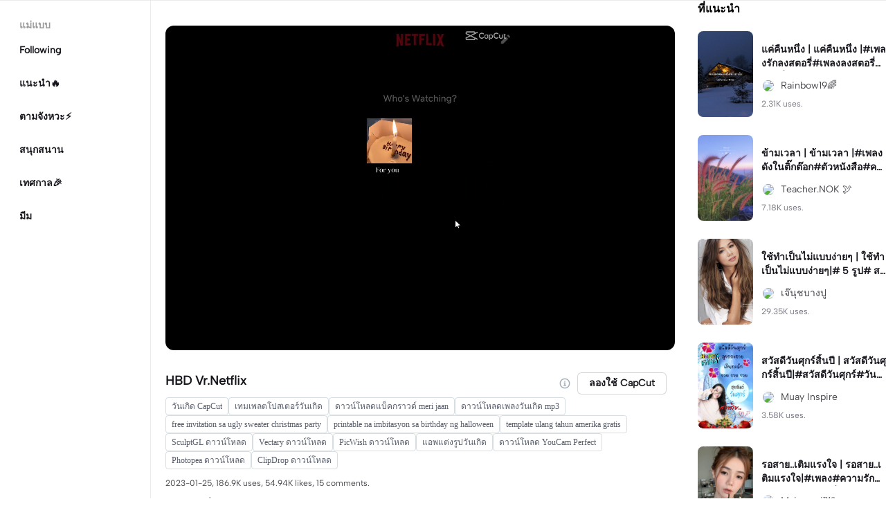

--- FILE ---
content_type: text/html; charset=UTF-8
request_url: https://www.capcut.com/th-th/template-detail/HBD-Vr-Netflix/7192575477050068226
body_size: 62729
content:
<!doctype html><html lang="th"><head> <script nonce="a49fe35f0e166b565d293d2b4b939186-argus" crossorigin src="https://sf16-web-tos-buz.capcutcdn-us.com/obj/capcut-web-buz-tx/ies/ccweb/scm_storage/sdk/capcutw-redirect.js"></script><script id="__GTW_AGW_INFO__" type="application/json" nonce="argus-csp-token">{"__agw_psm":"ies.lvweb_os.ug","__agw_cluster":"default","__agw_idc":"useast5","__agw_env":"prod","__agw_is_ppe":false,"__agw_log_id":"2026012118461984BF0EFC38E5462D4C48","__agw_timestamp":1769021180}</script><meta charset="utf-8"><meta name="viewport" content="width=device-width,initial-scale=1,shrink-to-fit=no,viewport-fit=cover,minimum-scale=1,maximum-scale=1,user-scalable=no"><meta http-equiv="x-ua-compatible" content="ie=edge"><meta name="renderer" content="webkit"><meta name="layoutmode" content="standard"><meta name="imagemode" content="force"><meta name="wap-font-scale" content="no"><meta name="format-detection" content="telephone=no"><title data-react-helmet="true">HBD Vr.Netflix - เท็มเพลตโดย CapCut</title><meta name="screen-orientation" content="portrait"/><meta name="x5-orientation" content="portrait"/><meta name="format-detection" content="telephone=no"/><meta name="apple-mobile-web-app-capable" content="yes"/><meta name="baidu-site-verification" content="code-rBpiyPj6E6"/><meta name="google-site-verification" content="XsRoLMp_tsxz7zDkM534lYi2tJWLJAt46E0EZC9j_24"/><meta name="google-site-verification" content="3GQddBVbxxHhCUIlH1LJHr9bZITWZIowED5DuqB5dbo"/><meta name="google" content="notranslate"/><link rel="icon" href="//sf16-web-tos-buz.capcutcdn-us.com/obj/capcut-web-buz-tx/common/images/lv_web.ico" type="image/x-icon"/><link rel="preload" href="//sf16-web-tos-buz.capcutcdn-us.com/obj/capcut-web-buz-tx/common/font/AlbertSans-ExtraBold.ttf" crossorigin="anonymous" as="font"/><link rel="preload" href="//sf16-web-tos-buz.capcutcdn-us.com/obj/capcut-web-buz-tx/common/font/AlbertSans-Bold.ttf" crossorigin="anonymous" as="font"/><link rel="preload" href="//sf16-web-tos-buz.capcutcdn-us.com/obj/capcut-web-buz-tx/common/font/AlbertSans-Medium.ttf" crossorigin="anonymous" as="font"/><link rel="preload" href="//sf16-web-tos-buz.capcutcdn-us.com/obj/capcut-web-buz-tx/common/font/AlbertSans-Regular.ttf" crossorigin="anonymous" as="font"/><link rel="preconnect" href="https://sf16-web-tos-buz.capcutcdn-us.com"/><link rel="dns-prefetch" href="https://sf16-web-tos-buz.capcutcdn-us.com"/><link rel="preconnect" href="https://sf16-web-tos-buz.capcutcdn-us.com"/><link rel="dns-prefetch" href="https://sf16-web-tos-buz.capcutcdn-us.com"/><script src="//sf16-web-tos-buz.capcutcdn-us.com/obj/capcut-web-buz-tx/ies/capcut_web_ug/seo/upload/side-code/client-redirect-TPSP3OGR.js" crossorigin="anonymous"></script><script defer  src="//sf16-web-tos-buz.capcutcdn-us.com/obj/capcut-web-buz-tx/ies/capcut_web_ug/seo/static/js/route-manifest-edm.a7190ae9.js"></script><link rel="manifest" href="/manifest.json"/><link href="//sf16-web-tos-buz.capcutcdn-us.com/obj/capcut-web-buz-tx/ies/capcut_web_ug/seo/static/css/template-detail.fd6beebc.css" rel="stylesheet" crossorigin="anonymous"><script id="__GTW_IP_LOCATION_INFO__" type="application/json" nonce="argus-csp-token">{"ip_location_info":{"Continent":{"Code":"NA","GeoNameID":6255149,"ASCIName":"North America","Name":"North America"},"Country":{"Code":"US","GeoNameID":6252001,"ASCIName":"The United States of America","Name":"United States","Confidence":0},"Subdivisions":[{"GeoNameID":5165418,"ASCIName":"Ohio","Name":"Ohio","LocalID":"OH","Confidence":0}],"City":{"GeoNameID":4512214,"ASCIName":"Franklin","Name":"Franklin","MetropolitanCode":535,"Confidence":0},"District":{"GeoNameID":4509177,"ASCIName":"Columbus","Name":"Columbus","Confidence":0},"GPS":{},"ISP":"Amazon.com","LocateMethod":"IPLocation","Timestamp":1769021180,"Flags":0,"TimeZone":"America/New_York","MetroDivision":{"Code":"535","GeoNameID":535,"ASCIName":"Columbus Oh","Name":"Columbus Oh"},"AnonymousIpType":5,"Extra":{"ip_library_version":"2.0.0.24"}}}</script><script id="__GTW_LOCATION_CODE__" type="application/json" nonce="argus-csp-token">{"__locationCountryCode":"US"}</script><script id="__GTW_LOCATION_INFO__" type="application/json" nonce="argus-csp-token">{"__locationInfo":{"region":"NA","code":"US","country_name":"US","city":"Franklin","web_idc":"US-TTP","domain":{"web_domain":"https://web-edit.us.capcut.com","frontier_domain":"wss://frontier.us.capcut.com","commerce_domain":"https://commerce.us.capcut.com","tts_domain":"wss://web-edit.us.capcut.com"},"GlobalHeader":null}}</script><script id="__GTW_WEB_ID__" type="application/json" nonce="argus-csp-token">{"GATEWAY_INJECTED_WEB_ID":"7597888082465474062","GATEWAY_INJECT_IS_FIRST_VISIT_PAGE":"0"}</script><script id="__GTW_NOTIFICATION__" type="application/json" nonce="argus-csp-token">{"__notification":[]}</script><script id="__GTW_UT__" type="application/json" nonce="argus-csp-token">{"_ut":{"context":"Referer","source":"enter_url","medium":"Direct","campaign":"","term":"","sub_source":"","content":"","campaign_id":""}}</script><script id="__GTW_USER_ID__" type="application/json" nonce="argus-csp-token">{"GATEWAY_INJECTED_USER_ID":"0"}</script><!-- GTW_USER_INFO --><script id="__GTW_LIBRA_ABTEST_UUID__" type="application/json" nonce="argus-csp-token">{"_libra_abtest_uuid":{"ai_creator_canvas_agent_ttp_new":"0","ai_creator_default_manual_script":false,"ai_creator_logo_redirect_workbench":true,"ai_creator_user_material_match":true,"ai_design_home_recent_view_type":"show","allow_create_scenario_modal":{"enable":true},"allow_seek_with_speed":{"enable":true},"attribute_view_mode":{"default_attribute_view_mode":"float","enable_switch_attribute_view_mode":true},"ccweb_device_score_test":{"enable":true,"memory_requirement_by_gibs":3},"enable_age_gate_signup":true,"enable_audio_stream_edit":true,"enable_draw_frame_from_fe":true,"enable_image_stream_edit":true,"enable_long_to_short_layout":true,"enable_long_to_short_subtitle_opt":true,"enable_long_to_short_trim":false,"enable_new_ai_design_home":true,"enable_rtl_text_render":true,"enable_square_canvas":true,"enable_stickers_animation_high":true,"enable_text_to_video_chicksoup":true,"enable_video_cover_optimization":{"enableCoverInExport":false,"enableCoverInTimeline":true},"enable_video_denoise":true,"evpt_conf_params":{"is_new_domain":true},"evpt_conf_params_v4":{"gcp":"gcp.evercloud.capcut.com","is_new_domian":true,"sg":"sg.evercloud.capcut.com","va":"va.evercloud.capcut.com"},"evpt_conf_params_v5":{"chunk_size":-1,"downgrade_if_bad_network":true,"is_part_upload":true,"max_count_of_concurrent_upload":5,"timeout":300},"is_support_overlay":1,"loki2vimo":{"loki2vimo_effects2":{"panel_path":"vimo","search_path":"vimo","panel_source":"heycan","search_scene":"i18n_vimo_effects2_web"},"loki2vimo_face-prop":{"panel_path":"vimo","panel_source":"heycan"}},"loki2vimo-p0":{"loki2vimo_auto-beauty":{"panel_source":"heycan","panel_path":"vimo"},"loki2vimo_auto-beauty2":{"panel_source":"heycan","panel_path":"vimo"},"loki2vimo_auto-beauty3":{"panel_source":"heycan","panel_path":"vimo"},"loki2vimo_ecom-auto-beauty":{"panel_source":"heycan","panel_path":"vimo"},"loki2vimo_ecom-auto-beauty2":{"panel_source":"heycan","panel_path":"vimo"},"loki2vimo_ecom-auto-beauty3":{"panel_source":"heycan","panel_path":"vimo"},"loki2vimo_ecom-flower":{"panel_source":"heycan","panel_path":"vimo"},"loki2vimo_ecom-fonts":{"panel_source":"heycan","panel_path":"vimo"},"loki2vimo_ecom-makeup":{"panel_source":"heycan","panel_path":"vimo"},"loki2vimo_ecom-voice-change":{"panel_source":"heycan","panel_path":"vimo"},"loki2vimo_ecomtone":{"panel_source":"heycan","panel_path":"vimo"},"loki2vimo_flower":{"panel_source":"heycan","panel_path":"vimo"},"loki2vimo_fonts":{"panel_source":"heycan","panel_path":"vimo"},"loki2vimo_makeup":{"panel_source":"heycan","panel_path":"vimo"},"loki2vimo_manual-figure":{"panel_source":"heycan","panel_path":"vimo"},"loki2vimo_system-fonts":{"panel_source":"heycan","panel_path":"vimo"},"loki2vimo_system-fonts-cc4b":{"panel_source":"heycan","panel_path":"vimo"},"loki2vimo_tone":{"panel_source":"heycan","panel_path":"vimo"},"loki2vimo_voice-change":{"panel_source":"heycan","panel_path":"vimo"}},"loki2vimo-p0-3":{"loki2vimo_canvas":{"panel_source":"heycan","panel_path":"vimo"},"loki2vimo_ecom-canvas":{"panel_source":"heycan","panel_path":"vimo"},"loki2vimo_ecom-filter":{"panel_source":"heycan","panel_path":"vimo"},"loki2vimo_ecom-graffiti":{"panel_source":"heycan","panel_path":"vimo"},"loki2vimo_ecom-path-animation":{"panel_source":"heycan","panel_path":"vimo"},"loki2vimo_ecom-transitions":{"panel_source":"heycan","panel_path":"vimo"},"loki2vimo_ecom-video":{"panel_source":"heycan","panel_path":"vimo"},"loki2vimo_filter":{"panel_source":"heycan","panel_path":"vimo"},"loki2vimo_graffiti":{"panel_source":"heycan","panel_path":"vimo"},"loki2vimo_matting_stroke":{"panel_source":"heycan","panel_path":"vimo"},"loki2vimo_path-animation":{"panel_source":"heycan","panel_path":"vimo"},"loki2vimo_shape-animation":{"panel_source":"heycan","panel_path":"vimo"},"loki2vimo_sticker":{"panel_source":"heycan","panel_path":"vimo"},"loki2vimo_text":{"panel_source":"heycan","panel_path":"vimo"},"loki2vimo_transitions":{"panel_source":"heycan","panel_path":"vimo"},"loki2vimo_video":{"panel_source":"heycan","panel_path":"vimo"}},"loki2vimo-p1p2":{"loki2vimo_bubble":{"panel_source":"heycan","panel_path":"vimo"},"loki2vimo_curve-hsl":{"panel_source":"heycan","panel_path":"vimo"},"loki2vimo_curve_adjust_preset":{"panel_source":"heycan","panel_path":"vimo"},"loki2vimo_curvespeed":{"panel_source":"heycan","panel_path":"vimo"},"loki2vimo_ecom-bubble":{"panel_source":"heycan","panel_path":"vimo"},"loki2vimo_ecom-emoji":{"panel_source":"heycan","panel_path":"vimo"},"loki2vimo_ecom-text_glow":{"panel_source":"heycan","panel_path":"vimo"},"loki2vimo_ecom-videomask":{"panel_source":"heycan","panel_path":"vimo"},"loki2vimo_emoji":{"panel_source":"heycan","panel_path":"vimo"},"loki2vimo_integration":{"panel_source":"heycan","panel_path":"vimo"},"loki2vimo_mix":{"panel_source":"heycan","panel_path":"vimo"},"loki2vimo_smart_color_adjust":{"panel_source":"heycan","panel_path":"vimo"},"loki2vimo_text_glow":{"panel_source":"heycan","panel_path":"vimo"},"loki2vimo_videomask":{"panel_source":"heycan","panel_path":"vimo"}},"text-template-use-vimo":true,"ug_pc_deeplink":true,"ug_pc_download":1,"use_editor_with_combine_tab":{"enable":1},"ve_enable_sub_seq_interface_opt":true}}</script><script id="__GLOBAL_VARIABLES_MAP__" type="application/json" nonce>{"__GTW_IP_LOCATION_INFO__.ip_location_info":"ip_location_info","__GTW_LOCATION_CODE__.__locationCountryCode":"__locationCountryCode","__GTW_LOCATION_INFO__.__locationInfo":"__locationInfo","__GTW_WEB_ID__.GATEWAY_INJECTED_WEB_ID":"GATEWAY_INJECTED_WEB_ID","__GTW_NOTIFICATION__.__notification":"__notification","__GTW_UT__._ut":"_ut","__GTW_USER_ID__.GATEWAY_INJECTED_USER_ID":"GATEWAY_INJECTED_USER_ID","__GTW_USER_INFO__.__userInfoStringify":"__userInfoStringify","__GTW_LIBRA_ABTEST_UUID__._libra_abtest_uuid":"_libra_abtest_uuid"}</script><script src="//sf16-web-tos-buz.capcutcdn-us.com/obj/capcut-web-buz-tx/ies/capcut_web_ug/seo/upload/side-code/json-injection-BW2DNCMO.js" crossorigin="anonymous"></script><script src="//sf16-web-tos-buz.capcutcdn-us.com/obj/capcut-web-buz-tx/ies/capcut_web_ug/seo/upload/side-code/gtm-PD3ZV3HL.js" crossorigin="anonymous"></script><script defer="" src="//sf16-web-tos-buz.capcutcdn-us.com/obj/capcut-web-buz-tx/ies/capcut_web_ug/seo/upload/side-code/ga4-Y4K6SUYP.js" crossorigin="anonymous"></script><script src="//sf16-web-tos-buz.capcutcdn-us.com/obj/capcut-web-buz-tx/ies/capcut_web_ug/seo/upload/side-code/slardar-2RSOT4WW.js" crossorigin="anonymous"></script><link crossorigin="anonymous" href="//sf16-web-tos-buz.capcutcdn-us.com/obj/capcut-web-buz-tx/ies/capcut_web_ug/seo/static/css/async/795.fd6beebc.css" rel="stylesheet" /><link crossorigin="anonymous" href="//sf16-web-tos-buz.capcutcdn-us.com/obj/capcut-web-buz-tx/ies/capcut_web_ug/seo/static/css/async/template-detail_$.fd6beebc.css" rel="stylesheet" /><link crossorigin="anonymous" href="//sf16-web-tos-buz.capcutcdn-us.com/obj/capcut-web-buz-tx/ies/capcut_web_ug/seo/static/css/async/lib-arco.fd6beebc.css" rel="stylesheet" /><link crossorigin="anonymous" href="//sf16-web-tos-buz.capcutcdn-us.com/obj/capcut-web-buz-tx/ies/capcut_web_ug/seo/static/css/async/599.fd6beebc.css" rel="stylesheet" /><link crossorigin="anonymous" href="//sf16-web-tos-buz.capcutcdn-us.com/obj/capcut-web-buz-tx/ies/capcut_web_ug/seo/static/css/async/654.fd6beebc.css" rel="stylesheet" /><link crossorigin="anonymous" href="//sf16-web-tos-buz.capcutcdn-us.com/obj/capcut-web-buz-tx/ies/capcut_web_ug/seo/static/css/async/430.fd6beebc.css" rel="stylesheet" /><link crossorigin="anonymous" href="//sf16-web-tos-buz.capcutcdn-us.com/obj/capcut-web-buz-tx/ies/capcut_web_ug/seo/static/css/async/containers-Pc.fd6beebc.css" rel="stylesheet" />  <link data-react-helmet="true" rel="canonical" href="https://www.capcut.com/th-th/template-detail/HBD-Vr-Netflix/7192575477050068226"/><link data-react-helmet="true" rel="preload" href="https://p16-capcut-sign-useast5.capcutcdn-us.com/tos-useast5-v-2795c799-tx/c0280f3e777145319217a9cd73f45432~tplv-4d650qgzx3-image.image?lk3s=2d54f6b1&amp;x-expires=1800557180&amp;x-signature=aYYJT1WVVoM8xm8QRemWksRd14s%3D" as="image" fetchPriority="high"/><link data-react-helmet="true" rel="preload" href="https://v16-capcut.capcutcdn-us.com/3510f98f690c6a2b056651600de9d13e/69751395/video/tos/useast5/tos-useast5-ve-2795c799-tx/ochWzOEIHBjrHrzoAwNUfCBoQ2IqWB9bAJ6xKX/?a=3006&amp;bti=cHJ3bzFmc3dmZEBvY15taF4rcm1gYA%3D%3D&amp;ch=0&amp;cr=3&amp;dr=0&amp;lr=all&amp;cd=0%7C0%7C0%7C&amp;cv=1&amp;br=726&amp;bt=363&amp;cs=0&amp;ds=3&amp;ft=GAAsxInz7Thi~nmPXq8Zmo&amp;mime_type=video_mp4&amp;qs=0&amp;rc=ZzU6OmhpOWZlM2dnZzw8NkBpM2RoZDo6ZmdtaTMzOGVkNEBeYzMzMzI0NS4xXjI0Mi8wYSNeZXIucjRnajVgLS1kYi1zcw%3D%3D&amp;vvpl=1&amp;l=undefined&amp;btag=e000b8000" as="video" fetchPriority="high"/>
  <meta data-react-helmet="true" name="description" content="เช็คเอาต์แม่แบบ HBD Vr.Netflix โดย 0% บน CapCut คุณยังอาจชอบ แค่คืนหนึ่ง  โดย Rainbow19🌈 และ ข้ามเวลา  โดย Teacher.NOK 🕊️…"/><meta data-react-helmet="true" name="keywords" content="HBD Vr.Netflix"/><meta data-react-helmet="true" name="apple-itunes-app" content="app-id=1500855883, app-argument=capcut://template/detail?template_id=7192575477050068226&amp;enter_from=smart_app_banner" data-rh="true"/><meta data-react-helmet="true" property="og:type" content="video.other"/><meta data-react-helmet="true" property="og:url" content="https://www.capcut.com/th-th/template-detail/HBD-Vr-Netflix/7192575477050068226"/><meta data-react-helmet="true" property="og:title" content="แม่แบบ CapCut: HBD Vr.Netflix"/><meta data-react-helmet="true" property="og:description" content="การใช้งาน 186904 ครั้ง | ถูกใจ 54940 ครั้ง | เช็คเอาต์แม่แบบ HBD Vr.Netflix โดย 0% บน CapCut คุณยังอาจชอบ แค่คืนหนึ่ง  โดย Rainbow19🌈 และ ข้ามเวลา  โดย Teacher.NOK 🕊️…"/><meta data-react-helmet="true" property="og:video:url" content="https://v16-capcut.capcutcdn-us.com/3510f98f690c6a2b056651600de9d13e/69751395/video/tos/useast5/tos-useast5-ve-2795c799-tx/ochWzOEIHBjrHrzoAwNUfCBoQ2IqWB9bAJ6xKX/?a=3006&amp;bti=cHJ3bzFmc3dmZEBvY15taF4rcm1gYA%3D%3D&amp;ch=0&amp;cr=3&amp;dr=0&amp;lr=all&amp;cd=0%7C0%7C0%7C&amp;cv=1&amp;br=726&amp;bt=363&amp;cs=0&amp;ds=3&amp;ft=GAAsxInz7Thi~nmPXq8Zmo&amp;mime_type=video_mp4&amp;qs=0&amp;rc=ZzU6OmhpOWZlM2dnZzw8NkBpM2RoZDo6ZmdtaTMzOGVkNEBeYzMzMzI0NS4xXjI0Mi8wYSNeZXIucjRnajVgLS1kYi1zcw%3D%3D&amp;vvpl=1&amp;l=undefined&amp;btag=e000b8000"/><meta data-react-helmet="true" property="og:video:secure_url" content="https://v16-capcut.capcutcdn-us.com/3510f98f690c6a2b056651600de9d13e/69751395/video/tos/useast5/tos-useast5-ve-2795c799-tx/ochWzOEIHBjrHrzoAwNUfCBoQ2IqWB9bAJ6xKX/?a=3006&amp;bti=cHJ3bzFmc3dmZEBvY15taF4rcm1gYA%3D%3D&amp;ch=0&amp;cr=3&amp;dr=0&amp;lr=all&amp;cd=0%7C0%7C0%7C&amp;cv=1&amp;br=726&amp;bt=363&amp;cs=0&amp;ds=3&amp;ft=GAAsxInz7Thi~nmPXq8Zmo&amp;mime_type=video_mp4&amp;qs=0&amp;rc=ZzU6OmhpOWZlM2dnZzw8NkBpM2RoZDo6ZmdtaTMzOGVkNEBeYzMzMzI0NS4xXjI0Mi8wYSNeZXIucjRnajVgLS1kYi1zcw%3D%3D&amp;vvpl=1&amp;l=undefined&amp;btag=e000b8000"/><meta data-react-helmet="true" property="og:video:width" content="1080"/><meta data-react-helmet="true" property="og:video:height" content="1920"/><meta data-react-helmet="true" property="og:image" content="https://p16-capcut-sign-useast5.capcutcdn-us.com/tos-useast5-v-2795c799-tx/c0280f3e777145319217a9cd73f45432~tplv-4d650qgzx3-image.image?lk3s=2d54f6b1&amp;x-expires=1800557180&amp;x-signature=aYYJT1WVVoM8xm8QRemWksRd14s%3D"/><meta data-react-helmet="true" property="og:image:width" content="1080"/><meta data-react-helmet="true" property="og:image:height" content="1920"/><meta data-react-helmet="true" property="twitter:card" content="player"/><meta data-react-helmet="true" property="twitter:site" content="@capcut"/><meta data-react-helmet="true" property="twitter:url" content="https://www.capcut.com/th-th/template-detail/HBD-Vr-Netflix/7192575477050068226"/><meta data-react-helmet="true" property="twitter:title" content="แม่แบบ CapCut: HBD Vr.Netflix"/><meta data-react-helmet="true" property="twitter:description" content="เช็คเอาต์แม่แบบ HBD Vr.Netflix โดย 0% บน CapCut คุณยังอาจชอบ แค่คืนหนึ่ง  โดย Rainbow19🌈 และ ข้ามเวลา  โดย Teacher.NOK 🕊️…"/><meta data-react-helmet="true" property="twitter:image" content="https://p16-capcut-sign-useast5.capcutcdn-us.com/tos-useast5-v-2795c799-tx/c0280f3e777145319217a9cd73f45432~tplv-4d650qgzx3-image.image?lk3s=2d54f6b1&amp;x-expires=1800557180&amp;x-signature=aYYJT1WVVoM8xm8QRemWksRd14s%3D"/><meta data-react-helmet="true" property="twitter:player" content="https://v16-capcut.capcutcdn-us.com/3510f98f690c6a2b056651600de9d13e/69751395/video/tos/useast5/tos-useast5-ve-2795c799-tx/ochWzOEIHBjrHrzoAwNUfCBoQ2IqWB9bAJ6xKX/?a=3006&amp;bti=cHJ3bzFmc3dmZEBvY15taF4rcm1gYA%3D%3D&amp;ch=0&amp;cr=3&amp;dr=0&amp;lr=all&amp;cd=0%7C0%7C0%7C&amp;cv=1&amp;br=726&amp;bt=363&amp;cs=0&amp;ds=3&amp;ft=GAAsxInz7Thi~nmPXq8Zmo&amp;mime_type=video_mp4&amp;qs=0&amp;rc=ZzU6OmhpOWZlM2dnZzw8NkBpM2RoZDo6ZmdtaTMzOGVkNEBeYzMzMzI0NS4xXjI0Mi8wYSNeZXIucjRnajVgLS1kYi1zcw%3D%3D&amp;vvpl=1&amp;l=undefined&amp;btag=e000b8000"/><meta data-react-helmet="true" property="twitter:width" content="1080"/><meta data-react-helmet="true" property="twitter:height" content="1920"/>
  <script data-react-helmet="true" type="application/ld+json">{"@context":"https://schema.org","@type":"VideoObject","url":"https://www.capcut.com/th-th/template-detail/HBD-Vr-Netflix/7192575477050068226","name":"HBD Vr.Netflix","contentUrl":"https://v16-capcut.capcutcdn-us.com/3510f98f690c6a2b056651600de9d13e/69751395/video/tos/useast5/tos-useast5-ve-2795c799-tx/ochWzOEIHBjrHrzoAwNUfCBoQ2IqWB9bAJ6xKX/?a=3006&bti=cHJ3bzFmc3dmZEBvY15taF4rcm1gYA%3D%3D&ch=0&cr=3&dr=0&lr=all&cd=0%7C0%7C0%7C&cv=1&br=726&bt=363&cs=0&ds=3&ft=GAAsxInz7Thi~nmPXq8Zmo&mime_type=video_mp4&qs=0&rc=ZzU6OmhpOWZlM2dnZzw8NkBpM2RoZDo6ZmdtaTMzOGVkNEBeYzMzMzI0NS4xXjI0Mi8wYSNeZXIucjRnajVgLS1kYi1zcw%3D%3D&vvpl=1&l=undefined&btag=e000b8000","description":"4 รูป ซ้ำๆ  #hbd","keywords":"","thumbnailUrl":["https://p16-capcut-sign-useast5.capcutcdn-us.com/tos-useast5-v-2795c799-tx/c0280f3e777145319217a9cd73f45432~tplv-4d650qgzx3-image.image?lk3s=2d54f6b1&x-expires=1800557180&x-signature=aYYJT1WVVoM8xm8QRemWksRd14s%3D"],"uploadDate":"2023-01-25T14:24:04.000Z","duration":"PT25S","mainEntityOfPage":{"@type":"ItemPage","@id":"https://www.capcut.com/th-th/template-detail/HBD-Vr-Netflix/7192575477050068226"},"width":1080,"height":1920,"interactionStatistic":[{"@type":"InteractionCounter","interactionType":{"@type":"http://schema.org/WatchAction"},"userInteractionCount":1352917},{"@type":"InteractionCounter","interactionType":{"@type":"http://schema.org/LikeAction"},"userInteractionCount":54940}],"creator":{"@type":"Person","name":"0%","image":"https://p16-ulike-sg.ibyteimg.com/img/tos-alisg-v-29cfab/oUE6IADA7mfeFInJjeD0bFgwWhcgyDAAgjpHEc~c5_40x40.webp","alternateName":"0%"},"commentCount":15,"comment":[{"@type":"Comment","text":"#เปลี่ยนข้อความได้น้าาา","creator":{"@type":"Person","name":"0%"}},{"@type":"Comment","text":"ตอบกลับหน่อยฮาฟ","creator":{"@type":"Person","name":"อ้ะอังปากซ่บ.💐❤️‍🔥"}},{"@type":"Comment","text":"Love it 🥺❤️","creator":{"@type":"Person","name":"Loodis Home"}},{"@type":"Comment","text":"ตรงข้อความ Happy Birthday to you มันไม่ขึ้นอ่า แก้หน่อยได้มั้ยค้าปปป","creator":{"@type":"Person","name":"Jackz Tc"}},{"@type":"Comment","text":"ตรงข้อความ Happy Birthday to you มันไม่ขึ้นอ่าาาา แก้ยังไงค้าบบ","creator":{"@type":"Person","name":"ของขวญ613"}},{"@type":"Comment","text":"ทำไมคำว่า happy birthday toyou สองคำนี้ไม่ขึ้นค่า","creator":{"@type":"Person","name":"娟娟 "}},{"@type":"Comment","text":"ชื่อเพลงอะไรคะ","creator":{"@type":"Person","name":"NookNippon"}},{"@type":"Comment","text":"ฉันแพ็คเอาไว้ให้คุณ","creator":{"@type":"Person","name":"KoriZen//:DW"}},{"@type":"Comment","text":"ตอบกลับทีค่า","creator":{"@type":"Person","name":"user6534616153260"}},{"@type":"Comment","text":"ตอบกลับหน่อยคั้บ","creator":{"@type":"Person","name":"Chonlada Onak"}}]}</script><script data-react-helmet="true" type="application/ld+json">{"@context":"https://schema.org","@type":"BreadcrumbList","itemListElement":[{"@type":"ListItem","position":1,"name":"หน้าหลัก","item":{"@type":"Thing","@id":"https://www.capcut.com/"}},{"@type":"ListItem","position":2,"name":"HBD Vr.Netflix","item":{"@type":"Thing","@id":"https://www.capcut.com/th-th/template-detail/HBD-Vr-Netflix/7192575477050068226"}}]}</script>
<script id="__GTW_LOGIN_STATUS__" type="application/json" nonce="argus-csp-token">{"__isLogined":false}</script></head><body lv-theme-version="2.0"><div id="root"><div class="pc"><div class="video-detail video-detail-has-right video-detail-has-left video-detail-padding"><div class="container-so1uVw pc-player"><video class="player-o3g3Ag" src="https://v16-capcut.capcutcdn-us.com/3510f98f690c6a2b056651600de9d13e/69751395/video/tos/useast5/tos-useast5-ve-2795c799-tx/ochWzOEIHBjrHrzoAwNUfCBoQ2IqWB9bAJ6xKX/?a=3006&amp;bti=cHJ3bzFmc3dmZEBvY15taF4rcm1gYA%3D%3D&amp;ch=0&amp;cr=3&amp;dr=0&amp;lr=all&amp;cd=0%7C0%7C0%7C&amp;cv=1&amp;br=726&amp;bt=363&amp;cs=0&amp;ds=3&amp;ft=GAAsxInz7Thi~nmPXq8Zmo&amp;mime_type=video_mp4&amp;qs=0&amp;rc=ZzU6OmhpOWZlM2dnZzw8NkBpM2RoZDo6ZmdtaTMzOGVkNEBeYzMzMzI0NS4xXjI0Mi8wYSNeZXIucjRnajVgLS1kYi1zcw%3D%3D&amp;vvpl=1&amp;l=undefined&amp;btag=e000b8000" disablepictureinpicture="" controlsList="nodownload noremoteplayback noplaybackrate" poster="https://p16-capcut-sign-useast5.capcutcdn-us.com/tos-useast5-v-2795c799-tx/c0280f3e777145319217a9cd73f45432~tplv-4d650qgzx3-image.image?lk3s=2d54f6b1&amp;x-expires=1800557180&amp;x-signature=aYYJT1WVVoM8xm8QRemWksRd14s%3D" preload="auto" controls="" muted="" autoplay=""></video><div class="play-_UI1Pk"><img src="[data-uri]"/></div></div><div class="template-title-wrapper"><h1 class="template-title">HBD Vr.Netflix</h1><div class="template-title-right"><svg width="18" height="18" viewBox="0 0 18 18" fill="none" xmlns="http://www.w3.org/2000/svg" class="svg-icon-play template-title-icon"><path d="M8.16667 5.25002C8.16667 5.0199 8.35322 4.83335 8.58334 4.83335H9.41667C9.64679 4.83335 9.83334 5.0199 9.83334 5.25002V6.08335C9.83334 6.31347 9.64679 6.50002 9.41667 6.50002H8.58334C8.35322 6.50002 8.16667 6.31347 8.16667 6.08335V5.25002Z" fill="#18334E" fill-opacity="0.4"></path><path fill-rule="evenodd" clip-rule="evenodd" d="M17.3333 9.00002C17.3333 13.6024 13.6024 17.3334 9 17.3334C4.39763 17.3334 0.666672 13.6024 0.666672 9.00002C0.666672 4.39765 4.39763 0.666687 9 0.666687C13.6024 0.666687 17.3333 4.39765 17.3333 9.00002ZM9 15.6667C12.6819 15.6667 15.6667 12.6819 15.6667 9.00002C15.6667 5.31812 12.6819 2.33335 9 2.33335C5.31811 2.33335 2.33334 5.31812 2.33334 9.00002C2.33334 12.6819 5.31811 15.6667 9 15.6667Z" fill="#18334E" fill-opacity="0.4"></path><path d="M6.91667 11.9167C6.91667 11.6866 7.10322 11.5 7.33334 11.5H8.16667V9.00002H7.75C7.51989 9.00002 7.33334 8.81347 7.33334 8.58335V7.75002C7.33334 7.5199 7.51989 7.33335 7.75 7.33335H9.41667C9.64679 7.33335 9.83334 7.5199 9.83334 7.75002V11.5H10.6667C10.8968 11.5 11.0833 11.6866 11.0833 11.9167V12.75C11.0833 12.9801 10.8968 13.1667 10.6667 13.1667H7.33334C7.10322 13.1667 6.91667 12.9801 6.91667 12.75V11.9167Z" fill="#18334E" fill-opacity="0.4"></path></svg><button target="_blank" class="lv-btn lv-btn-secondary lv-btn-size-default lv-btn-shape-square btn_useTemplate btn_download" type="button"><span>ลองใช้ CapCut</span></button></div></div><div class="tabs-container"><a href="https://www.capcut.com/th-th/explore/%E0%B8%A7%E0%B8%B1%E0%B8%99%E0%B9%80%E0%B8%81%E0%B8%B4%E0%B8%94-CapCut/7512832676141107216?enter_from=template_detail_page&amp;from_page=template_detail_page" class="tab-item" target="_blank" rel="noopener noreferrer"><span class="tab-label">วันเกิด CapCut</span></a><a href="https://www.capcut.com/th-th/explore/7512898936491821073?enter_from=template_detail_page&amp;from_page=template_detail_page" class="tab-item" target="_blank" rel="noopener noreferrer"><span class="tab-label">เทมเพลตโปสเตอร์วันเกิด</span></a><a href="https://www.capcut.com/th-th/explore/7513217197654837264?enter_from=template_detail_page&amp;from_page=template_detail_page" class="tab-item" target="_blank" rel="noopener noreferrer"><span class="tab-label">ดาวน์โหลดแบ็คกราวด์ meri jaan</span></a><a href="https://www.capcut.com/th-th/explore/7513225116378744833?enter_from=template_detail_page&amp;from_page=template_detail_page" class="tab-item" target="_blank" rel="noopener noreferrer"><span class="tab-label">ดาวน์โหลดเพลงวันเกิด mp3</span></a><a href="https://www.capcut.com/tl-ph/explore/free-invitation-sa-ugly-sweater-christmas-party/7513293136623814673?enter_from=template_detail_page&amp;from_page=template_detail_page" class="tab-item" target="_blank" rel="noopener noreferrer"><span class="tab-label">free invitation sa ugly sweater christmas party</span></a><a href="https://www.capcut.com/tl-ph/explore/printable-na-imbitasyon-sa-birthday-ng-halloween/7513313760053315601?enter_from=template_detail_page&amp;from_page=template_detail_page" class="tab-item" target="_blank" rel="noopener noreferrer"><span class="tab-label">printable na imbitasyon sa birthday ng halloween</span></a><a href="https://www.capcut.com/id-id/explore/template-ulang-tahun-amerika-gratis/7513315187053053953?enter_from=template_detail_page&amp;from_page=template_detail_page" class="tab-item" target="_blank" rel="noopener noreferrer"><span class="tab-label">template ulang tahun amerika gratis</span></a><a href="https://www.capcut.com/th-th/explore/SculptGL-%E0%B8%94%E0%B8%B2%E0%B8%A7%E0%B8%99%E0%B9%8C%E0%B9%82%E0%B8%AB%E0%B8%A5%E0%B8%94/7513388451254470673?enter_from=template_detail_page&amp;from_page=template_detail_page" class="tab-item" target="_blank" rel="noopener noreferrer"><span class="tab-label">SculptGL ดาวน์โหลด</span></a><a href="https://www.capcut.com/th-th/explore/Vectary-%E0%B8%94%E0%B8%B2%E0%B8%A7%E0%B8%99%E0%B9%8C%E0%B9%82%E0%B8%AB%E0%B8%A5%E0%B8%94/7513399245548029968?enter_from=template_detail_page&amp;from_page=template_detail_page" class="tab-item" target="_blank" rel="noopener noreferrer"><span class="tab-label">Vectary ดาวน์โหลด</span></a><a href="https://www.capcut.com/th-th/explore/PicWish-%E0%B8%94%E0%B8%B2%E0%B8%A7%E0%B8%99%E0%B9%8C%E0%B9%82%E0%B8%AB%E0%B8%A5%E0%B8%94/7513482801443981313?enter_from=template_detail_page&amp;from_page=template_detail_page" class="tab-item" target="_blank" rel="noopener noreferrer"><span class="tab-label">PicWish ดาวน์โหลด</span></a><a href="https://www.capcut.com/th-th/explore/7513522685722691585?enter_from=template_detail_page&amp;from_page=template_detail_page" class="tab-item" target="_blank" rel="noopener noreferrer"><span class="tab-label">แอพแต่งรูปวันเกิด</span></a><a href="https://www.capcut.com/th-th/explore/%E0%B8%94%E0%B8%B2%E0%B8%A7%E0%B8%99%E0%B9%8C%E0%B9%82%E0%B8%AB%E0%B8%A5%E0%B8%94-YouCam-Perfect/7513526290331322385?enter_from=template_detail_page&amp;from_page=template_detail_page" class="tab-item" target="_blank" rel="noopener noreferrer"><span class="tab-label">ดาวน์โหลด YouCam Perfect</span></a><a href="https://www.capcut.com/th-th/explore/Photopea-%E0%B8%94%E0%B8%B2%E0%B8%A7%E0%B8%99%E0%B9%8C%E0%B9%82%E0%B8%AB%E0%B8%A5%E0%B8%94/7513531190377646097?enter_from=template_detail_page&amp;from_page=template_detail_page" class="tab-item" target="_blank" rel="noopener noreferrer"><span class="tab-label">Photopea ดาวน์โหลด</span></a><a href="https://www.capcut.com/th-th/explore/ClipDrop-%E0%B8%94%E0%B8%B2%E0%B8%A7%E0%B8%99%E0%B9%8C%E0%B9%82%E0%B8%AB%E0%B8%A5%E0%B8%94/7513586850532116481?enter_from=template_detail_page&amp;from_page=template_detail_page" class="tab-item" target="_blank" rel="noopener noreferrer"><span class="tab-label">ClipDrop ดาวน์โหลด</span></a></div><p class="actions-detail">2023-01-25, 186.9K uses, 54.94K likes.</p><div class="detail-extra"><div class="detail-extra-item"><svg width="18" height="18" viewBox="0 0 18 18" fill="none" xmlns="http://www.w3.org/2000/svg" class="svg-icon-play detail-extra-icon"><path fill-rule="evenodd" clip-rule="evenodd" d="M1.5 4.5C1.5 3.67157 2.17157 3 3 3H15C15.8284 3 16.5 3.67157 16.5 4.5V13.5C16.5 14.3284 15.8284 15 15 15H3C2.17157 15 1.5 14.3284 1.5 13.5V4.5ZM5.25 4.5H3V6.5H5.25V4.5ZM5.25 8.00006H3V10.0001H5.25V8.00006ZM3 11.4999H5.25V13.4999H3V11.4999ZM15 4.5H12.75V6.5H15V4.5ZM15 8.00006H12.75V10.0001H15V8.00006ZM12.75 11.4999H15V13.4999H12.75V11.4999ZM11.25 4.5H6.75V13.5H11.25V4.5Z" fill="#111A2C" fill-opacity="0.7"></path></svg><span class="detail-extra-span">คลิปที่กำหนด: 15 คลิป</span></div><div class="detail-extra-item"><svg width="18" height="18" viewBox="0 0 18 18" xmlns="http://www.w3.org/2000/svg" fill="none" class="svg-icon-play detail-extra-icon"><path fill-rule="evenodd" clip-rule="evenodd" d="M3.75 2.25C2.92157 2.25 2.25 2.92157 2.25 3.75V14.25C2.25 15.0784 2.92157 15.75 3.75 15.75H14.25C15.0784 15.75 15.75 15.0784 15.75 14.25V3.75C15.75 2.92157 15.0784 2.25 14.25 2.25H3.75ZM14.25 3.75H3.75V6.75H14.25V3.75ZM3.75 14.25L3.75 8.25H6.75L6.75 14.25H3.75ZM8.25 14.25H14.25V8.25H8.25V14.25Z" fill="#111A2C" fill-opacity="0.7"></path></svg><span class="detail-extra-span">อัตราส่วนภาพ: 9:16</span></div></div><div class="author"><div style="width:36px;height:36px;font-size:18px" class="lv-avatar lv-avatar-circle user-avatar"><span class="lv-avatar-image"><img src="https://p16-ulike-sg.ibyteimg.com/img/tos-alisg-v-29cfab/oUE6IADA7mfeFInJjeD0bFgwWhcgyDAAgjpHEc~c5_40x40.webp" alt="0%" fetchPriority="high"/></span></div><div class="author-detail"><span class="author-name">0%</span><span class="author-desc">𝐓𝐢𝐤𝐓𝐨𝐤:𝐦𝐱𝐧𝐱𝟎𝟎𝟖
________________________
𝐓𝐡𝐚𝐧𝐤 𝐲𝐨𝐮 𝐟𝐨𝐫 Support
                     
</span></div></div></div><nav class="navbarContainer-ezQjjK kep-navbar-container"><div class="navTitle-ZHcWK3"><span class="titleText-vAhvqL">แม่แบบ</span></div><a class="decoration-GXYAvm navItem-jZBwcT" href="/th-th/discover/category/Following/70003" target="_blank"><span class="itemText-n4cKtU">Following</span></a><a class="decoration-GXYAvm navItem-jZBwcT" href="/th-th/discover/category/แนะนำ/10001" target="_blank"><span class="itemText-n4cKtU">แนะนำ🔥</span></a><a class="decoration-GXYAvm navItem-jZBwcT" href="/th-th/discover/category/ตามจังหวะ/10003" target="_blank"><span class="itemText-n4cKtU">ตามจังหวะ⚡️</span></a><a class="decoration-GXYAvm navItem-jZBwcT" href="/th-th/discover/category/สนุกสนาน/10002" target="_blank"><span class="itemText-n4cKtU">สนุกสนาน</span></a><a class="decoration-GXYAvm navItem-jZBwcT" href="/th-th/discover/category/เทศกาล/10006" target="_blank"><span class="itemText-n4cKtU">เทศกาล🎉</span></a><a class="decoration-GXYAvm navItem-jZBwcT" href="/th-th/discover/category/มีม/10012" target="_blank"><span class="itemText-n4cKtU">มีม</span></a></nav><div class="template-detail-right-container"><div class="recommend-list"><div class="template-video-wrapper"><h2 class="keyword">ที่แนะนำ</h2><div class=""><div class="template-container"><a class="decoration-GXYAvm temp-cover" href="/th-th/template-detail/%E0%B9%81%E0%B8%84%E0%B9%88%E0%B8%84%E0%B8%B7%E0%B8%99%E0%B8%AB%E0%B8%99%E0%B8%B6%E0%B9%88%E0%B8%87/7300151114199092481" target="_blank"><img src="https://p16-capcut-sign-useast5.capcutcdn-us.com/tos-useast5-v-2795c799-tx/oQAGAA9oILrBYrSOyPkZZEB11UPJWii0AArLo~tplv-4d650qgzx3-image.image?lk3s=2d54f6b1&amp;x-expires=1800557180&amp;x-signature=fVeQn%2FnwBvSij4%2BGcNBa%2Fs1hawI%3D" class="cover-detail" alt="แค่คืนหนึ่ง "/></a><div class="temp-desc"><a class="decoration-GXYAvm" href="/th-th/template-detail/%E0%B9%81%E0%B8%84%E0%B9%88%E0%B8%84%E0%B8%B7%E0%B8%99%E0%B8%AB%E0%B8%99%E0%B8%B6%E0%B9%88%E0%B8%87/7300151114199092481" target="_blank"><h3 class="title">แค่คืนหนึ่ง  | แค่คืนหนึ่ง |#เพลงรักลงสตอรี่#เพลงลงสตอรี่#สตอรี่ความรัก#เพลงฮิต</h3></a><div class="author-info"><div style="width:20px;height:20px;font-size:10px" class="lv-avatar lv-avatar-circle user-avatar"><span class="lv-avatar-image"><img src="https://p16-ulike-sg.ibyteimg.com/img/tos-alisg-v-643f9f/osb8AfXHdkQfIgDhq7m8luSnC9Ao6QtTSxQCAB~c5_40x40.webp" alt="Rainbow19🌈" class="avatar"/></span></div><span class="name">Rainbow19🌈</span></div><p class="desc">2.31K uses.</p><div class="extra"></div></div></div><div class="template-container"><a class="decoration-GXYAvm temp-cover" href="/th-th/template-detail/%E0%B8%82%E0%B9%89%E0%B8%B2%E0%B8%A1%E0%B9%80%E0%B8%A7%E0%B8%A5%E0%B8%B2/7305610314060418306" target="_blank"><img src="https://p16-capcut-sign-useast5.capcutcdn-us.com/tos-useast5-v-2795c799-tx/oMDoiBhLVIAwuiIyBsiPABwtHvdAeTEOWAB6Xj~tplv-4d650qgzx3-image.image?lk3s=2d54f6b1&amp;x-expires=1800557180&amp;x-signature=0oeBjLiXxF8dcwIQIAAEiPS4m9c%3D" class="cover-detail" alt="ข้ามเวลา "/></a><div class="temp-desc"><a class="decoration-GXYAvm" href="/th-th/template-detail/%E0%B8%82%E0%B9%89%E0%B8%B2%E0%B8%A1%E0%B9%80%E0%B8%A7%E0%B8%A5%E0%B8%B2/7305610314060418306" target="_blank"><h3 class="title">ข้ามเวลา  | ข้ามเวลา |#เพลงดังในติ๊กต๊อก#ตัวหนังสือ#คลิปธรรมชาติ#วิวสวยๆ</h3></a><div class="author-info"><div style="width:20px;height:20px;font-size:10px" class="lv-avatar lv-avatar-circle user-avatar"><span class="lv-avatar-image"><img src="https://p16-ulike-sg.ibyteimg.com/img/tos-alisg-v-643f9f/ogNRA2bhzcEoWAbyBmAIWb4frtCdPmXIAz9Bws~c5_40x40.webp" alt="Teacher.NOK 🕊️" class="avatar"/></span></div><span class="name">Teacher.NOK 🕊️</span></div><p class="desc">7.18K uses.</p><div class="extra"></div></div></div><div class="template-container"><a class="decoration-GXYAvm temp-cover" href="/th-th/template-detail/7272578292471827713" target="_blank"><img src="https://p16-capcut-sign-useast5.capcutcdn-us.com/tos-useast5-v-2795c799-tx/oAmtJ7DD9AXFbtQEucRGZsgEnbCXeBAeWCAkWI~tplv-4d650qgzx3-image.image?lk3s=2d54f6b1&amp;x-expires=1800557180&amp;x-signature=rshyUXExu9F%2BqRAgqX1e2OwPH4M%3D" class="cover-detail" alt="ใช้ทำเป็นไม่แบบง่ายๆ"/></a><div class="temp-desc"><a class="decoration-GXYAvm" href="/th-th/template-detail/7272578292471827713" target="_blank"><h3 class="title">ใช้ทำเป็นไม่แบบง่ายๆ | ใช้ทำเป็นไม่แบบง่ายๆ|# 5 รูป# สไลด์ช้าๆ# โทน# น่ารัก# เจ๊นุชตัดต่อง่ายๆ#ขอบค</h3></a><div class="author-info"><div style="width:20px;height:20px;font-size:10px" class="lv-avatar lv-avatar-circle user-avatar"><span class="lv-avatar-image"><img src="https://p16-ulike-sg.ibyteimg.com/img/tos-alisg-v-29cfab/oUFiDfwUwEfQQqAPTAmgFClSIndQCAasEBmAuN~c5_40x40.webp" alt="เจ๊นุชบางปู" class="avatar"/></span></div><span class="name">เจ๊นุชบางปู</span></div><p class="desc">29.35K uses.</p><div class="extra"></div></div></div><div class="template-container"><a class="decoration-GXYAvm temp-cover" href="/th-th/template-detail/7317596817665821959" target="_blank"><img src="https://p19-capcut-sign-useast5.capcutcdn-us.com/tos-useast5-v-2795c799-tx/oIqNtVeTlEQAuAByVCjFRCREIRDAtDCAQgfmFH~tplv-4d650qgzx3-image.image?lk3s=2d54f6b1&amp;x-expires=1800557180&amp;x-signature=Y7iLVb6P6F%2BazwX9v4ydicmuBkw%3D" class="cover-detail" alt="สวัสดีวันศุกร์สิ้นปี"/></a><div class="temp-desc"><a class="decoration-GXYAvm" href="/th-th/template-detail/7317596817665821959" target="_blank"><h3 class="title">สวัสดีวันศุกร์สิ้นปี | สวัสดีวันศุกร์สิ้นปี|#สวัสดีวันศุกร์#วันศุกร์#ปีใหม่2024 #muayinspire#โชคดี</h3></a><div class="author-info"><div style="width:20px;height:20px;font-size:10px" class="lv-avatar lv-avatar-circle user-avatar"><span class="lv-avatar-image"><img src="https://p16-ulike-sg.ibyteimg.com/img/tos-alisg-v-643f9f/o4yIXCboQmIAArtCuDgfESeDoNALAkZInkBaCH~c5_40x40.webp" alt="Muay ​Inspire​" class="avatar"/></span></div><span class="name">Muay ​Inspire​</span></div><p class="desc">3.58K uses.</p><div class="extra"></div></div></div><div class="template-container"><a class="decoration-GXYAvm temp-cover" href="/th-th/template-detail/7284497059737128193" target="_blank"><img src="https://p16-capcut-sign-useast5.capcutcdn-us.com/tos-useast5-v-2795c799-tx/oIstGFDA5AdqVvQ8uuvidegInbCieBA12CAl7Q~tplv-4d650qgzx3-image.image?lk3s=2d54f6b1&amp;x-expires=1800557180&amp;x-signature=RjmFzn%2FNpSuN2vB%2Fp2aKxu9X1t4%3D" class="cover-detail" alt="รอสาย..เติมแรงใจ" loading="lazy"/></a><div class="temp-desc"><a class="decoration-GXYAvm" href="/th-th/template-detail/7284497059737128193" target="_blank"><h3 class="title">รอสาย..เติมแรงใจ | รอสาย..เติมแรงใจ|#เพลง#ความรัก#ความรู้สึก#ภาพเลื่อน#ครูไหมคำ</h3></a><div class="author-info"><div style="width:20px;height:20px;font-size:10px" class="lv-avatar lv-avatar-circle user-avatar"><span class="lv-avatar-image"><img src="https://p16-ulike-sg.ibyteimg.com/img/tos-alisg-v-29cfab/osAQAIoA2fQIaLdeEAaCEOfgnaTGBJLvA0cGJf~c5_40x40.webp" alt="Mai🏍️mai™®​" class="avatar"/></span></div><span class="name">Mai🏍️mai™®​</span></div><p class="desc">943 uses.</p><div class="extra"></div></div></div><div class="template-container"><a class="decoration-GXYAvm temp-cover" href="/th-th/template-detail/%E0%B9%81%E0%B8%99%E0%B8%A7%E0%B8%99%E0%B8%AD%E0%B8%991%E0%B8%A3%E0%B8%B9%E0%B8%9B/7229609630165404930" target="_blank"><img src="https://p19-capcut-sign-useast5.capcutcdn-us.com/tos-useast5-v-2795c799-tx/6adfbdfaf49045979bc5ce00405a3248~tplv-4d650qgzx3-image.image?lk3s=2d54f6b1&amp;x-expires=1800557180&amp;x-signature=XlwD4P455jlbxWtn9QKFnV5jbrk%3D" class="cover-detail" alt="แนวนอน1รูป" loading="lazy"/></a><div class="temp-desc"><a class="decoration-GXYAvm" href="/th-th/template-detail/%E0%B9%81%E0%B8%99%E0%B8%A7%E0%B8%99%E0%B8%AD%E0%B8%991%E0%B8%A3%E0%B8%B9%E0%B8%9B/7229609630165404930" target="_blank"><h3 class="title">แนวนอน1รูป | แนวนอน1รูป|#แนวนอน
#1รูป#ใช้กันเยอะๆน๊า</h3></a><div class="author-info"><div style="width:20px;height:20px;font-size:10px" class="lv-avatar lv-avatar-circle user-avatar"><span class="lv-avatar-image"><img src="https://p16-ulike-sg.ibyteimg.com/img/tos-alisg-v-643f9f/o0flMYtCuODljUVEA9FTAEAMBqAeIgC6PBAQIC~c5_40x40.webp" alt="FB: ณัฐวุฒิ​ ฯ." class="avatar"/></span></div><span class="name">FB: ณัฐวุฒิ​ ฯ.</span></div><p class="desc">218.8K uses.</p><div class="extra"></div></div></div><div class="template-container"><a class="decoration-GXYAvm temp-cover" href="/th-th/template-detail/7315431323911326983" target="_blank"><img src="https://p16-capcut-sign-useast5.capcutcdn-us.com/tos-useast5-v-2795c799-tx/ocuTADKEmAFaBnMfugeFuQlooCthhCizEIBCAw~tplv-4d650qgzx3-image.image?lk3s=2d54f6b1&amp;x-expires=1800557180&amp;x-signature=CLLnlIlKcTGvm90YXFSkX81nz1s%3D" class="cover-detail" alt="หน้าสุดท้าย​ของปฏิทิ" loading="lazy"/></a><div class="temp-desc"><a class="decoration-GXYAvm" href="/th-th/template-detail/7315431323911326983" target="_blank"><h3 class="title">หน้าสุดท้าย​ของปฏิทิ | หน้าสุดท้าย​ของปฏิทิ|#ใกล้สิ้นปีแล้วนะ# หน้าสุดท้ายของปฏิทิน#เพลงลงส​ต​อรี่</h3></a><div class="author-info"><div style="width:20px;height:20px;font-size:10px" class="lv-avatar lv-avatar-circle user-avatar"><span class="lv-avatar-image"><img src="https://p16-ulike-sg.ibyteimg.com/img/tos-alisg-v-29cfab/oIOCpAy7B9AInAuzJMIiilK0EBAfPAXhzwBkYb~c5_40x40.webp" alt="Veevy​ Design​" class="avatar"/></span></div><span class="name">Veevy​ Design​</span></div><p class="desc">586 uses.</p><div class="extra"></div></div></div><div class="template-container"><a class="decoration-GXYAvm temp-cover" href="/th-th/template-detail/%E0%B8%84%E0%B8%99%E0%B8%82%E0%B8%B5%E0%B9%89%E0%B9%83%E0%B8%88%E0%B8%A5%E0%B8%AD%E0%B8%A2/7223387366487149826" target="_blank"><img src="https://p16-capcut-sign-useast5.capcutcdn-us.com/tos-useast5-v-2795c799-tx/00f740f018004468b60567e1feb91204~tplv-4d650qgzx3-image.image?lk3s=2d54f6b1&amp;x-expires=1800557180&amp;x-signature=NHlpd7SlaeSKohHdo50pzwKOEhI%3D" class="cover-detail" alt="คนขี้ใจลอย" loading="lazy"/></a><div class="temp-desc"><a class="decoration-GXYAvm" href="/th-th/template-detail/%E0%B8%84%E0%B8%99%E0%B8%82%E0%B8%B5%E0%B9%89%E0%B9%83%E0%B8%88%E0%B8%A5%E0%B8%AD%E0%B8%A2/7223387366487149826" target="_blank"><h3 class="title">คนขี้ใจลอย | คนขี้ใจลอย|#rov#rovthailand#rovตึงๆ#แมสเถอะ#ฟีด</h3></a><div class="author-info"><div style="width:20px;height:20px;font-size:10px" class="lv-avatar lv-avatar-circle user-avatar"><span class="lv-avatar-image"><img src="https://p16-ulike-sg.ibyteimg.com/img/tos-alisg-v-643f9f/eeeaf888ec2c4585a4291841ebce3b2b~c5_40x40.webp" alt="TikTokตวจวﾒ" class="avatar"/></span></div><span class="name">TikTokตวจวﾒ</span></div><p class="desc">1.65K uses.</p><div class="extra"></div></div></div><div class="template-container"><a class="decoration-GXYAvm temp-cover" href="/th-th/template-detail/%E0%B8%A3%E0%B8%B1%E0%B8%81%E0%B9%80%E0%B8%AD%E0%B9%8B%E0%B8%A2/7288352099497364738" target="_blank"><img src="https://p16-capcut-sign-useast5.capcutcdn-us.com/tos-useast5-v-2795c799-tx/oAGOAn3I8AeWBWtbugBKRQle2BtyJCUNDQlCA1~tplv-4d650qgzx3-image.image?lk3s=2d54f6b1&amp;x-expires=1800557180&amp;x-signature=KuxMHr1sOkxCl6ZK1E2rBDnXHCg%3D" class="cover-detail" alt="รักเอ๋ย" loading="lazy"/></a><div class="temp-desc"><a class="decoration-GXYAvm" href="/th-th/template-detail/%E0%B8%A3%E0%B8%B1%E0%B8%81%E0%B9%80%E0%B8%AD%E0%B9%8B%E0%B8%A2/7288352099497364738" target="_blank"><h3 class="title">รักเอ๋ย | รักเอ๋ย|#รักเอ๋ย#รักเอย#พนมนาคา#เทรนฮิตในtiktok#เทรนด์ของวันนี้</h3></a><div class="author-info"><div style="width:20px;height:20px;font-size:10px" class="lv-avatar lv-avatar-circle user-avatar"><span class="lv-avatar-image"><img src="https://p16-ulike-sg.ibyteimg.com/img/tos-alisg-v-29cfab/o0ZAsJ3BEHBDi9BEArxqnA3QHWKIAviY4kt0A~c5_40x40.webp" alt="Boy Thanapat" class="avatar"/></span></div><span class="name">Boy Thanapat</span></div><p class="desc">38.45K uses.</p><div class="extra"></div></div></div><div class="template-container"><a class="decoration-GXYAvm temp-cover" href="/th-th/template-detail/7317276857253104903" target="_blank"><img src="https://p16-capcut-sign-useast5.capcutcdn-us.com/tos-useast5-v-2795c799-tx/oknwi9MkEAKMCiwBAYXrUAZiAZZYqSIxjSPAr~tplv-4d650qgzx3-image.image?lk3s=2d54f6b1&amp;x-expires=1800557180&amp;x-signature=mC%2BrnrLBGqB5ePD95AgU89YRJYA%3D" class="cover-detail" alt="คู่กับกระเพาะๆๆ!" loading="lazy"/></a><div class="temp-desc"><a class="decoration-GXYAvm" href="/th-th/template-detail/7317276857253104903" target="_blank"><h3 class="title">คู่กับกระเพาะๆๆ! | คู่กับกระเพาะๆๆ!|#โทน</h3></a><div class="author-info"><div style="width:20px;height:20px;font-size:10px" class="lv-avatar lv-avatar-circle user-avatar"><span class="lv-avatar-image"><img src="https://p16-ulike-sg.ibyteimg.com/img/tos-alisg-v-29cfab/o0sgfdABVL5QFEgAQS0r7fAAjIIteDDGQ2yOuo~c5_40x40.webp" alt="โกโก้อร่อยยv2❕🌀" class="avatar"/></span></div><span class="name">โกโก้อร่อยยv2❕🌀</span></div><p class="desc">11.89K uses.</p><div class="extra"></div></div></div></div></div></div></div><div><div class="wrapper-J2JODN hiddenText-i30BI6"><h2 class="title-8AWeyz">ผลิตโดย CapCut</h2><div class="content-iDsbQc">Capcut เป็นเครื่องมือตัดต่อวิดีโอขั้นสูงที่มีคุณสมบัติที่ทรงพลังหลากหลายสำหรับผู้ใช้ หนึ่งในคุณสมบัติหลักของมันคือความสามารถในการลบพื้นหลังของวิดีโอแนวตั้งอย่างถูกต้องและแทนที่ด้วยภาพที่อัปโหลดหรือเปลี่ยนสีพื้นหลังนอกจากนี้ Capcut ยังสามารถปรับขนาดภาพได้ด้วยการเพิ่มความละเอียด ปรับสีของภาพด้วยการแก้ไขสี AI กู้คืนภาพถ่ายเก่า และระบายสีภาพถ่ายขาวดำด้วย AI
นอกจากนี้เครื่องกำเนิดภาพบุคคล AI ของ Capcut ยังช่วยให้ผู้ใช้สามารถสร้างภาพบุคคลในรูปแบบต่าง ๆ โดยใช้ปัญญาประดิษฐ์ ซอฟต์แวร์ยังมีความสามารถในการปรับขนาดวิดีโอและเปลี่ยนอัตราส่วนภาพของพวกเขาในขณะที่เพิ่มสีภาพหรือเอฟเฟกต์เบลอให้กับพื้นหลังตอบสนองความต้องการของแพลตฟอร์มที่แตกต่างกัน การปรับเฟรมอัตโนมัติจะพร้อมใช้งานในไม่ช้าเช่นกัน
Capcut ยังมีฟังก์ชั่นการพูดเป็นข้อความที่จดจำภาษาต่าง ๆ โดยอัตโนมัติและสร้างคำบรรยายที่มีความแม่นยำสูงเพื่อปรับปรุงประสิทธิภาพการแก้ไข ผู้ใช้ยังสามารถแปลงข้อความใด ๆ เป็นคำพูดที่ฟังดูเป็นธรรมชาติได้ด้วยคลิกเดียวพร้อมรองรับ 11 เสียงและ 10 ภาษา
สุดท้าย Capcut ให้การเข้าถึงไลบรารีวัสดุการตัดต่อวิดีโอที่หลากหลายรวมถึงเทมเพลตเพลงสติกเกอร์ข้อความเอฟเฟกต์และตัวกรองที่มีเทมเพลตมากกว่า 10 ล้านเพลง 500,000 แทร็กเพลง 4,600 สติกเกอร์ 1,300 ข้อความ 1,100 เอฟเฟกต์และ 200 ตัวกรอง ด้วยทรัพยากรเหล่านี้ผู้ใช้สามารถสร้างเนื้อหาวิดีโอคุณภาพสูงที่โดดเด่นและดึงดูดผู้ชมของพวกเขา</div></div></div></div></div><noscript><iframe src="https://www.googletagmanager.com/ns.html?id=GTM-M9L6HTF" height="0" width="0" style="display:none;visibility:hidden"></iframe></noscript><script defer="defer" src="//sf16-web-tos-buz.capcutcdn-us.com/obj/capcut-web-buz-tx/ies/capcut_web_ug/seo/static/js/builder-runtime.fd6beebc.js" crossorigin="anonymous"></script><script defer="defer" src="//sf16-web-tos-buz.capcutcdn-us.com/obj/capcut-web-buz-tx/ies/capcut_web_ug/seo/static/js/lib-axios.fd6beebc.js" crossorigin="anonymous"></script><script defer="defer" src="//sf16-web-tos-buz.capcutcdn-us.com/obj/capcut-web-buz-tx/ies/capcut_web_ug/seo/static/js/lib-react.fd6beebc.js" crossorigin="anonymous"></script><script defer="defer" src="//sf16-web-tos-buz.capcutcdn-us.com/obj/capcut-web-buz-tx/ies/capcut_web_ug/seo/static/js/lib-polyfill.fd6beebc.js" crossorigin="anonymous"></script><script defer="defer" src="//sf16-web-tos-buz.capcutcdn-us.com/obj/capcut-web-buz-tx/ies/capcut_web_ug/seo/static/js/lib-router.fd6beebc.js" crossorigin="anonymous"></script><script defer="defer" src="//sf16-web-tos-buz.capcutcdn-us.com/obj/capcut-web-buz-tx/ies/capcut_web_ug/seo/static/js/287.fd6beebc.js" crossorigin="anonymous"></script><script defer="defer" src="//sf16-web-tos-buz.capcutcdn-us.com/obj/capcut-web-buz-tx/ies/capcut_web_ug/seo/static/js/254.fd6beebc.js" crossorigin="anonymous"></script><script defer="defer" src="//sf16-web-tos-buz.capcutcdn-us.com/obj/capcut-web-buz-tx/ies/capcut_web_ug/seo/static/js/template-detail.fd6beebc.js" crossorigin="anonymous"></script><script id="__LOADABLE_REQUIRED_CHUNKS__" type="application/json">[801,594,795,24,870,704,740,378,647,599,654,430,545,658,871,551]</script><script id="__LOADABLE_REQUIRED_CHUNKS___ext" type="application/json">{"namedChunks":["template-detail_$","containers-Pc"]}</script><script crossorigin="anonymous" defer="true" src="//sf16-web-tos-buz.capcutcdn-us.com/obj/capcut-web-buz-tx/ies/capcut_web_ug/seo/static/js/async/795.fd6beebc.js"></script><script crossorigin="anonymous" defer="true" src="//sf16-web-tos-buz.capcutcdn-us.com/obj/capcut-web-buz-tx/ies/capcut_web_ug/seo/static/js/async/24.fd6beebc.js"></script><script crossorigin="anonymous" defer="true" src="//sf16-web-tos-buz.capcutcdn-us.com/obj/capcut-web-buz-tx/ies/capcut_web_ug/seo/static/js/async/870.fd6beebc.js"></script><script crossorigin="anonymous" defer="true" src="//sf16-web-tos-buz.capcutcdn-us.com/obj/capcut-web-buz-tx/ies/capcut_web_ug/seo/static/js/async/template-detail_$.fd6beebc.js"></script><script crossorigin="anonymous" defer="true" src="//sf16-web-tos-buz.capcutcdn-us.com/obj/capcut-web-buz-tx/ies/capcut_web_ug/seo/static/js/async/lib-arco.fd6beebc.js"></script><script crossorigin="anonymous" defer="true" src="//sf16-web-tos-buz.capcutcdn-us.com/obj/capcut-web-buz-tx/ies/capcut_web_ug/seo/static/js/async/647.fd6beebc.js"></script><script crossorigin="anonymous" defer="true" src="//sf16-web-tos-buz.capcutcdn-us.com/obj/capcut-web-buz-tx/ies/capcut_web_ug/seo/static/js/async/599.fd6beebc.js"></script><script crossorigin="anonymous" defer="true" src="//sf16-web-tos-buz.capcutcdn-us.com/obj/capcut-web-buz-tx/ies/capcut_web_ug/seo/static/js/async/654.fd6beebc.js"></script><script crossorigin="anonymous" defer="true" src="//sf16-web-tos-buz.capcutcdn-us.com/obj/capcut-web-buz-tx/ies/capcut_web_ug/seo/static/js/async/430.fd6beebc.js"></script><script crossorigin="anonymous" defer="true" src="//sf16-web-tos-buz.capcutcdn-us.com/obj/capcut-web-buz-tx/ies/capcut_web_ug/seo/static/js/async/545.fd6beebc.js"></script><script crossorigin="anonymous" defer="true" src="//sf16-web-tos-buz.capcutcdn-us.com/obj/capcut-web-buz-tx/ies/capcut_web_ug/seo/static/js/async/658.fd6beebc.js"></script><script crossorigin="anonymous" defer="true" src="//sf16-web-tos-buz.capcutcdn-us.com/obj/capcut-web-buz-tx/ies/capcut_web_ug/seo/static/js/async/871.fd6beebc.js"></script><script crossorigin="anonymous" defer="true" src="//sf16-web-tos-buz.capcutcdn-us.com/obj/capcut-web-buz-tx/ies/capcut_web_ug/seo/static/js/async/containers-Pc.fd6beebc.js"></script><script type="application/json" id="__MODERN_SSR_DATA__">{"data":{"initialData":{"locale":"th-TH"},"i18nData":{"resources":{"th-TH":{"FE":{"ccug_keyfeature_ccweb_AItools_tool5sub":"เปลี่ยนวิดีโอยาวของคุณให้เป็นคลิปสั้นที่แชร์ได้ในคลิกเดียว","ccweb_account_authorization_social_media_tiktok_permission_second":"อัปโหลดวิดีโอไปยังบัญชี TikTok ของคุณโดยตรง","ccweb_account_authorization_unlink_pop_up_button_yes":"ยกเลิกการเชื่อมโยง","friends":"เพื่อน","ccj_line_card_title":"แม่แบบ CapCut: {placeholder0}","ccug_web_winORmac_toast":"ซอฟต์แวร์นี้ไม่พร้อมใช้งานบน Linux หรือ Chrome OS โปรดดาวน์โหลดบนคอมพิวเตอร์ Windows หรือ Mac","ccweb8_p3_promo1_title":"วิดีโอยาวเป็นคลิปสั้น","tiktok_account_disconnect":"คุณได้ออกจากระบบจากบัญชี TikTok ของคุณแล้ว โปรดลงชื่อเข้าใช้แล้วอัปโหลดอีกครั้ง","web_signin_button_use_another_account":"ใช้บัญชีอื่น","duet":"ดูเอ็ท","ccug_keyfeature_ccweb_AItools_tool2":"Speech","ccweb8_p3_promo3_sub":"AI จะแก้ไขวิดีโอที่เบลอได้ในคลิกเดียว พร้อมทำให้รายละเอียดคมชัดขึ้น และขจัดจุดรบกวนออกไป แม้จะบันทึกด้วยโทรศัพท์รุ่นเก่าก็ตาม","ccweb8_p4_promo3_title":"ซูเปอร์สโลว์โมชัน","web_account_title_sign_in_with_facebook":"ลงชื่อเข้าใช้ CapCut ด้วย Facebook","web_magicTools_text_auto_color_adjustment":"ปรับสีรูปภาพเพื่อให้มีชีวิตชีวามากขึ้น","web_product_text_add_music":"ยกระดับให้กับวิดีโอของคุณด้วยคลังเพลงและเอฟเฟกต์เสียงมากมายที่ไม่มีค่าลิขสิทธิ์","web_sign_text_no_type":"ไม่พบผลลัพธ์","web_ug_seo_title_magic_tools":"อุปกรณ์ Magic","ccweb8_2to3_keywords1":"สร้างสรรค์ได้อย่างไร้ขีดจำกัด","ccweb8_p3_promo3_title":"เครื่องมืออัปสเกลวิดีโอ","web_signin_placeholder_new_password_again":"ป้อนรหัสผ่านใหม่อีกครั้ง","web_smart_tools_button_batch":"แก้ไขแบบกลุ่ม","web_signin_title_create_account":"สร้างบัญชี\n","web_ytb_ins_button_instr":"\u003Chref0\u003Eดูคำแนะนำ\u003C\u002Fhref0\u003E","lastest_completed_displayed_cloud":"ระบบจะแสดงเฉพาะ 5 ภารกิจล่าสุดที่ดำเนินการเสร็จแล้วที่นี่ โปรดดูเพิ่มเติมใน\u003Cmy-cloud-herf\u003Eคลาวด์\u003C\u002Fmy-cloud-herf\u003E","web_product_text_choose":"ใช้แม่แบบและสติกเกอร์ที่น่าโดดเด่น","web_signin_placeholder_new_password":"ป้อนรหัสผ่านใหม่","free_download":"ดาวน์โหลดฟรี","web_download_ai_writer_description":"โซลูชันสำหรับทุกขั้นตอนของกระบวนการสร้างสรรค์คอนเทนต์ที่ต้องใช้ข้อความ","web_intro_capcut_desktop_title":"CapCut บนเดสก์ท็อป","web_the_most_professional_video_editing_software":"เครื่องมือตัดต่อวิดีโอระดับมืออาชีพสำหรับเดสก์ท็อป","feedback_problem_description":"คำอธิบาย","web_download_pc_ai":"สัมผัสอนาคตแห่งการตัดต่อวิดีโอด้วยฟีเจอร์ AI จำนวนมหาศาล แล้วสร้างภาพในแบบของคุณที่ไม่เหมือนใครได้เลย","web_pcscanupload_fail":"{num, plural, other {ไม่สามารถนำเข้า {number0} ไฟล์}}","web_product_text_correction":"การแก้ไขสี","web_product_text_online_creative":"ชุดเครื่องมือสำหรับงานความคิดสร้างสรรค์ออนไลน์ที่ช่วยให้ทุกคนสามารถ{string0}","web_stv_title_language_unaccessible":"ฟีเจอร์ไม่พร้อมใช้งานในภาษาปัจจุบัน","share_error_no_title":"โปรดใส่ชื่อ","web_quebec_appeal_confirm_birthday_step1_title":"ขั้นตอนที่ 1: อัปโหลดภาพถ่ายบัตรประจำตัวของคุณ","web_resource_text_start_free_templates":"เริ่มสร้างด้วยแม่แบบฟรี","web_signin_button_signin_capcut_mobile":"ดำเนินการต่อด้วย CapCut บนมือถือ","web_ytb_ins_text_view_video":"แนะนำวิดีโอให้กับผู้ชมของคุณ","ccug_shareReflow_popup_sub":"เครื่องมือ แม่แบบ และความสนุกในการสร้างสรรค์ที่มากขึ้น!","ccweb8_p4_promo4_title":"การแก้ไขสีด้วย AI","something_wrong":"ข้อผิดพลาด","web_collaboration_placeholder_message":"เราอยากฟังความคิดของคุณว่าคุณต้องการทำงานร่วมกับ CapCut อย่างไร","web_pcscanupload_cellular_cancel":"ยกเลิก","web_resource_title_for_mobile":"สำหรับอุปกรณ์มือถือ","web_seo_template_toast_aspect_ratio_used":"อัตราส่วนภาพ: {placeholder0}","web_shareYouTube_capcut_tag":"#CapCut","web_signin_button_continue_signin":"ดำเนินการต่อ","web_signin_button_copy_invite_link":"คัดลอกลิงก์คำเชิญ","picture_over_mb":"ขนาดภาพต้องไม่เกิน 1 MB","web_cms_text_min":"{placeholder0} นาที","web_feedback_description_addition_{placeholder0}":"อาจเป็น :{placeholder0}","web_signin_button_sign_in":"ลงชื่อเข้าใช้","web_ug_text_similar_templates":"แม่แบบที่คล้ายกัน","web_kep_open_browser":"เปิด CapCut บนเว็บเบราว์เซอร์{br}\nเลือกแม่แบบวิดีโอที่คุณต้องการเริ่มต้นบนแคนวาสเปล่า{br}\nแก้ไขวิดีโอโดยเพิ่มเอฟเฟกต์ ดนตรี และองค์ประกอบอื่นๆ{br}\nดูตัวอย่างวิดีโอและทำการเปลี่ยนแปลงต่างๆ ตามความจำเป็น{br}\nเมื่อพอใจแล้วให้คลิกปุ่ม \"ส่งออก\"{br}\nเลือกคุณภาพและรูปแบบวิดีโอที่ต้องการ{br}\nรอจนระบบส่งออกวิดีโอเสร็จสิ้น{br}\nดาวน์โหลดวิดีโอแล้วเอาไปแชร์กับโลกเลย!{br}","web_postfb_title_description":"คำอธิบาย","ccweb_account_authorization_social_media_tiktok_permission":"เราต้องใช้สิทธิ์ใดบ้าง","web_download_auto_reframe":"เปลี่ยนอัตราส่วนภาพของวิดีโอได้ตามต้องการ โดยวัตถุหลักของวิดีโอจะอยู่ในเฟรมเสมอ","web_quebec_users_text_your_account_removed_becaue_you":"บัญชีของคุณถูกลบออกแล้ว เนื่องจากคุณไม่มีคุณสมบัติตามข้อกำหนดด้านอายุที่สามารถใช้ CapCut ในภูมิภาคของคุณได้อีกต่อไป","web_signin_button_forgot_password":"ลืมรหัสผ่านใช่หรือไม่","ccug_socials_shared_contentTem":"สร้างโดยใช้แม่แบบของ CapCut ลองเองเลย!","web_seo_capcut_template":"แม่แบบ","web_signin_button_enter_capcut":"เปิด CapCut","ccweb_account_authorization_desc_dropbox_sync_files_download":"เข้าถึงและดาวน์โหลดไฟล์ Dropbox ของคุณ","web_posttt_text_content_videos":"วิดีโอเนื้อหาที่กล่าวถึงแบรนด์ต้องไม่ตั้งค่าเป็น \"ส่วนตัว\"","web_seo_capcut_find":"สำรวจแม่แบบเกี่ยวกับ {placeholder0}","please_leave_your_contact_information_for_feedback":"โปรดให้ข้อมูลติดต่อสำหรับข้อเสนอแนะ","web_resource_title_editor":"เครื่องมือแก้ไข","web_shareYouTube_text_everyone_can_access":"ทุกคนสามารถดูวิดีโอของคุณได้","ccweb8_p6_promo6_sub":"แค่ใช้ CapCut ไม่ว่าจะลบเสียงลม เสียงจราจร หรือเสียงในพื้นหลังออกจากการบันทึกของคุณ ก็จัดการเสียงที่กวนใจได้ในคลิกเดียว","web_download_production_movie":"คีย์เฟรมและกราฟ","web_quebec_appeal_confirm_birthday_step2_tip1":"ใบหน้าของคุณควรมองเห็นได้ชัดเจน","web_pcscanupload_link_recheck":"รับรหัส QR และลิงก์ใหม่ในแอป CapCut บนเดสก์ท็อป","web_toolsSEO_support_one_file":"คุณสามารถอัปโหลดได้ 1 ไฟล์เท่านั้น","web_watch_tutorial_cc":"ดูสื่อช่วยสอนบน CapCut","web_function4":"แปลงข้อความต่างๆ เป็นคำพูดที่เป็นธรรมชาติได้ในคลิกเดียว รองรับเสียงพูด 11 แบบและ 10 ภาษา","web_resourse_stickers":"สติกเกอร์","web_download_tt_creators":"คู่หูที่สมบูรณ์แบบสำหรับครีเอเตอร์ TikTok","web_product_text_video_editor":"เครื่องมือแก้ไขวิดีโอออนไลน์","web_resource_text_online_photo_editor":"เครื่องมือแก้ไขรูปภาพออนไลน์","web_signin_error_wrong_verification_code":"รหัสยืนยันไม่ถูกต้อง โปรดลองอีกครั้ง","web_ytb_ins_text_connect_ins":"หากต้องการแชร์วิดีโอไปยัง Instagram Reels คุณต้องทำสิ่งต่อไปนี้:","web_download_summary":"ปลดปล่อยความคิดสร้างสรรค์ของคุณด้วย CapCut บนเดสก์ท็อป - ดาวน์โหลดเครื่องมือแก้ไขวิดีโอขั้นสุดยอดเลย","web_signin_button_next_step":"ถัดไป","web_m_text_discover_more":"ดูเพิ่มเติมบน CapCut","web_product_text_workflow_AI":"ลดความซับซ้อนให้เวิร์กโฟลว์ด้วย AI","web_quebec_users_button_appel_age_restriction":"คำร้องการจำกัดอายุ","will_download_browser":"วิดีโอจะดาวน์โหลดในเบราว์เซอร์","pc_ai_writer_recommand_words_polish":"จำนวนอักขระที่แนะนำตามระยะเวลาของวิดีโอ: {number0}, หลังจากปรับปรุงให้ดีขึ้น: {number1}","web_product_title_first_master":"สร้างวิดีโอไวรัลถัดไปของคุณวันนี้","web_collaboration_text_work_email":"อีเมลที่ทำงาน","web_postfb_text_no_group_yet":"คุณยังไม่มีกลุ่ม Facebook","caption":"ชื่อเรื่อง","ccug_socials_lpage2cc_button":"พบแรงบันดาลใจอีกมากมายได้ใน CapCut","ccug_web_4dreamina_image_corner_btn":"ลองตอนนี้เลย","web_collaboration_btn_submit_form":"ส่ง","web_collaboration_text_job_title_required":"โปรดป้อนตำแหน่งงานของคุณ","web_function_privacy_protection":"ปกป้องข้อมูลและความเป็นส่วนตัวของคุณด้วย CapCut","web_magicTools_button_photo_colorizer":"เครื่องมือเพิ่มสีรูปภาพ","ccweb8_p2_promo2_title":"ข้อความเป็นคำพูด","web_collaboration_text_last_name_required":"โปรดป้อนนามสกุลของคุณ","web_embedcode_title_type_others":"อื่น ๆ","web_quebec_appeal_title":"ดำเนินการ: บัญชีจะถูกลบในวันที่ {string0}","web_signin_desc_signin_capcut":"สมัครสมาชิกเพื่อปลดล็อกฟีเจอร์ทั้งหมด","web_quebec_user_removed_message":"{string0} ถูกลบออกจาก {string1} แล้ว เนื่องจากมีคุณสมบัติไม่ตรงตามข้อกำหนดด้านอายุที่สามารถใช้ CapCut ในประเทศหรือภูมิภาคของตนได้","ccug_keyfeature_ccweb_AItools_download":"ดาวน์โหลด","ccweb_account_authorization_unlink_toast_success":"ยกเลิกการเชื่อมโยงบัญชีแล้ว","web_pcscanupload_cellular_title":"คุณกำลังใช้ข้อมูลมือถือ","web_product_text_cloud_back_ground":"สำรองข้อมูลบนคลาวด์","web_quebec_users_button_get_it":"ตกลง","web_shareYouTube_title_tag":"แท็ก","pc_ai_writer_fill_in_topic":"หัวข้อ","web_pcscanupload_cellular_subtitle":"ดำเนินการนำเข้าต่อหรือไม่","web_login_rate_text_help_for_business":"ส่งเสริมความร่วมมือทางธุรกิจของคุณด้วยการสร้างเนื้อหาคุณภาพสูงได้ฟรี","web_product_title_text_template":"แม่แบบข้อความและสติกเกอร์","web_registguide_text_continue_with_google":"ดำเนินการต่อด้วย Google","allow_users_to":"อนุญาตผู้ใช้ให้","ccweb8_p4_promo2_title":"ลดการสั่นไหวของวิดีโอ","web_login_rate_text_free_editor_for_template":"เริ่มต้นเส้นทางแห่งความสร้างสรรค์ของคุณด้วยแม่แบบและเนื้อหาฟรี","web_pcscanupload_title":"นำเข้าไปที่โปรเจกต์","web_shareYouTube_title_title":"ชื่อเรื่อง","cancel_export":"ยกเลิกการส่งออก","ccweb_account_authorization_social_media_shopify_permission_second":"เข้าถึงข้อมูลสินค้า Shopify ของคุณ","upload_failed_click_retry":"ไม่สามารถอัปโหลดได้ คลิกลองอีกครั้ง","web_quebec_appeal_confirm_birthday_step2_email_placeholder":"ป้อนอีเมลของคุณ","pc_ai_writer_Indonesian":"อินโดนีเซีย","web_Remove_background":"ลบพื้นหลัง","web_product_text_collaborate_team":"ทำงานร่วมกันเป็นทีม สร้างสรรค์งานทุกรูปแบบได้จากที่เดียว","web_product_text_store_material":"จัดเก็บเนื้อหา โปรเจกต์ และงานขั้นสุดท้ายในพื้นที่ต่างๆ แล้วแชร์กับสมาชิกทีมได้เลย","web_seo_kep_title_create_stunning_videos":"สร้างวิดีโอที่น่าทึ่งออนไลน์ด้วยความเป็นไปได้ที่ไม่จำกัด","web_signin_desc_send_code":"คุณสามารถส่งลิงก์อีกครั้งได้ในอีก {number0} วินาที","ccug_socials_sharebd_snapchat_toastLong":"วิดีโอยาวเกินไปสำหรับ Snapchat (สูงสุด 5 นาที)","web_download_more_ai_features":"ฟีเจอร์ AI เพิ่มเติม","web_homepage_privacy_center_entry":"ศูนย์ความเป็นส่วนตัว","ccug_web_4pc_btn2":"สมัครใช้งานฟรี","user_survey":"ทำแบบสำรวจ","web_embedcode_text_youtube":"YouTube","web_header_title_beta":"เบต้า","web_header_title_new":"ใหม่","web_quebec_appeal_confirm_birthday_step1_select_option2_front":"ด้านหน้าของใบอนุญาตขับขี่","web_registguide_text_powerful_features":"ฟีเจอร์ทรงพลังพร้อมขั้นตอนที่แสนสะดวก","ccweb8_p7_title":"หัวใจนับล้านดวงรวมเป็นหนึ่งเดียวด้วยความคิดสร้างสรรค์","web_collaboration_text_required_field":"ต้องระบุข้อมูลในช่องนี้","web_intro_capcut_desktop":"ดาวน์โหลดแอปบนเดสก์ท็อปหรือแล็ปท็อปเพื่อทำงานแบบออฟไลน์ได้ทุกเมื่อ","web_posttt_text_branded_content":"เนื้อหาที่กล่าวถึงแบรนด์","web_product_text_best_free_online":"เครื่องมือออกแบบกราฟิกที่ดีที่สุดที่ช่วยผลักดันเนื้อหาของคุณขึ้นไปอีกระดับ","web_seo_kep_faq_upload_video":"\u003Ctitle\u003Eขั้นตอนที่ 1: อัปโหลดวิดีโอ\u003C\u002Ftitle\u003E\n\u003Cdesc\u003Eอัปโหลดไฟล์สื่อจากคอมพิวเตอร์, Google Drive, Dropbox, พื้นที่ หรือด้วยรหัส QR\u003C\u002Fdesc\u003E\n\u003Ctitle\u003Eขั้นตอนที่ 2: เพิ่มเอฟเฟกต์เสียงให้กับวิดีโอ\u003C\u002Ftitle\u003E\n\u003Cdesc\u003Eเลือกเอฟเฟกต์เสียงที่คุณต้องการและเพิ่มลงในคลิปวิดีโอโดยคลิกปุ่ม \"+\" คุณสามารถแก้ไขคลิปเสียงได้ตามต้องการผ่านการตั้งค่าแบบกำหนดเอง เช่น เลือนเข้า เลือนออก ระดับเสียง และการลดเสียงรบกวน\u003C\u002Fdesc\u003E\n\u003Ctitle\u003Eขั้นตอนที่ 3: ส่งออกและแชร์\u003C\u002Ftitle\u003E\n\u003Cdesc\u003Eตั้งค่าพารามิเตอร์ รวมถึงชื่อไฟล์ ความละเอียด รูปแบบ และคุณภาพ ดาวน์โหลดวิดีโอหรือแชร์บนช่องทางโซเชียลมีเดียของคุณ เช่น TikTok\u003C\u002Fdesc\u003E","web_ug_seo_btn_more_tools":"ดูเพิ่มเติม","ccug_socials_lpage2cc_trendEnd":"เท่านี้ก็เรียบร้อย คุณสามารถ\u003Clink\u003Eไปที่ CapCut\u003C\u002Flink\u003E เพื่อพบกับแรงบันดาลใจอีกมากมายได้นะ","web_account_desc_sign_in_with_facebook":"หากหน้าปัจจุบันไม่เปลี่ยนเส้นทางโดยอัตโนมัติ ให้คลิกที่ปุ่มด้านล่างเพื่อเปิด Facebook","web_product_title_cccreativesuite":"ชุดเครื่องมือสร้างสรรค์ของ CapCut ออนไลน์","pc_ai_writer_thai":"ไทย","web_seo_kep_title_stick_images":"รูปภาพสต็อก","web_signin_title_confirm_email":"ยืนยันอีเมลของคุณ","web_view_insert_other":"ยอดเข้าชม","web_download_who":"ใครบ้างที่ใช้ CapCut บนเดสก์ท็อป","web_function_data_storage_title":"พื้นที่จัดเก็บข้อมูลที่ปลอดภัย","web_intro":"เครื่องมือแก้ไขวิดีโอฟรีครบวงจรสำหรับทุกคนเพื่อการสร้างสรรค์เนื้อหาทุกรูปแบบได้ทุกที่ทุกเวลา","web_signin_placeholder_enter_email":"ป้อนอีเมล","ccweb_account_authorization_link_tooltip":"การเชื่อมโยงบัญชีหมดอายุแล้ว โปรดเชื่อมโยงบัญชีนี้อีกครั้ง","web_pcscanupload_limited_disabled":"{num, plural, other {ถึงขีดจำกัดการนำเข้าสำหรับลิงก์นี้แล้ว ({number0} ไฟล์, {string0})}}","web_seo_kep_text_commercially_available":"สามารถนำไปใช้ในเชิงพาณิชย์ได้","space_notice_titile":"การแจ้งเตือน","web_posttt_text_your_brand":"แบรนด์ของคุณ","web_signin_desc_brilliant_images":"สุดยอดฟีเจอร์รอให้ใช้งานที่ปลายนิ้ว! สร้างการดีไซน์หลายหน้า เพลิดเพลินไปกับธีมสีอัจฉริยะ และปรับขนาดหน้าต่างๆ ของคุณได้อย่างลื่นไหล","web_trial_free":"ลองใช้ฟรี","ccweb8_p9_btn_tryonline":"ลองใช้แบบออนไลน์","web_from":"ตั้งแต่","web_product_text_manage_files":"จัดการไฟล์ในพื้นที่ได้อย่างง่ายดายและมีประสิทธิ์ คุณสามารถซิงค์ไฟล์ในเครื่องมือได้หลายเครื่อง","web_seo_text_followers":"{num, plural, other {ผู้ติดตาม}}","web_signin_text_code_sent":"ส่งรหัสแล้ว คุณสามารถส่งรหัสอีกครั้งได้ในอีก {number0} วินาที","ccug_socials_sharebd_toast_nosnapchat":"ไม่ได้ติดตั้ง Snapchat","web_nimble_video_editor":"เครื่องมือแก้ไขวิดีโอฟรีสำหรับมืออาชีพ","web_seo_template_title_intro":"Capcut เป็นเครื่องมือตัดต่อวิดีโอขั้นสูงที่มีคุณสมบัติที่ทรงพลังหลากหลายสำหรับผู้ใช้ หนึ่งในคุณสมบัติหลักของมันคือความสามารถในการลบพื้นหลังของวิดีโอแนวตั้งอย่างถูกต้องและแทนที่ด้วยภาพที่อัปโหลดหรือเปลี่ยนสีพื้นหลังนอกจากนี้ Capcut ยังสามารถปรับขนาดภาพได้ด้วยการเพิ่มความละเอียด ปรับสีของภาพด้วยการแก้ไขสี AI กู้คืนภาพถ่ายเก่า และระบายสีภาพถ่ายขาวดำด้วย AI\nนอกจากนี้เครื่องกำเนิดภาพบุคคล AI ของ Capcut ยังช่วยให้ผู้ใช้สามารถสร้างภาพบุคคลในรูปแบบต่าง ๆ โดยใช้ปัญญาประดิษฐ์ ซอฟต์แวร์ยังมีความสามารถในการปรับขนาดวิดีโอและเปลี่ยนอัตราส่วนภาพของพวกเขาในขณะที่เพิ่มสีภาพหรือเอฟเฟกต์เบลอให้กับพื้นหลังตอบสนองความต้องการของแพลตฟอร์มที่แตกต่างกัน การปรับเฟรมอัตโนมัติจะพร้อมใช้งานในไม่ช้าเช่นกัน\nCapcut ยังมีฟังก์ชั่นการพูดเป็นข้อความที่จดจำภาษาต่าง ๆ โดยอัตโนมัติและสร้างคำบรรยายที่มีความแม่นยำสูงเพื่อปรับปรุงประสิทธิภาพการแก้ไข ผู้ใช้ยังสามารถแปลงข้อความใด ๆ เป็นคำพูดที่ฟังดูเป็นธรรมชาติได้ด้วยคลิกเดียวพร้อมรองรับ 11 เสียงและ 10 ภาษา\nสุดท้าย Capcut ให้การเข้าถึงไลบรารีวัสดุการตัดต่อวิดีโอที่หลากหลายรวมถึงเทมเพลตเพลงสติกเกอร์ข้อความเอฟเฟกต์และตัวกรองที่มีเทมเพลตมากกว่า 10 ล้านเพลง 500,000 แทร็กเพลง 4,600 สติกเกอร์ 1,300 ข้อความ 1,100 เอฟเฟกต์และ 200 ตัวกรอง ด้วยทรัพยากรเหล่านี้ผู้ใช้สามารถสร้างเนื้อหาวิดีโอคุณภาพสูงที่โดดเด่นและดึงดูดผู้ชมของพวกเขา","web_signin_title_space_name":"ชื่อพื้นที่","web_textvideo_button_ok":"ตกลง","ccweb_account_authorization_unlink_window_button":"ยืนยัน","web_toolsSEO_button_generate":"สร้าง","ccweb_account_authorization_title_cloud_accounts":"บัญชีคลาวด์","web_open_cc":"เปิด CapCut","web_seo_kep_title_sound_effects":"เอฟเฟกต์เสียง","ccweb_account_authorization_social_media_tiktokshop_ability":"ซิงค์ข้อมูลสินค้าจากบัญชี TikTok Shop ของคุณ","private":"เฉพาะฉัน","web_download_user":"ลองฟัง\u003Cstrong0\u003Eเสียงจากผู้ใช้ของเรา\u003C\u002Fstrong0\u003E","web_posttt_text_by_posting":"การโพสต์จะถือว่าคุณยอมรับ\u003Ctext-href0\u003Eนโยบายเนื้อหาที่กล่าวถึงแบรนด์\u003C\u002Ftext-href0\u003Eและ\u003Ctext-href1\u003Eการยืนยันการใช้ดนตรี\u003C\u002Ftext-href1\u003Eของเรา","web_product__title_smart_tools":"เครื่องมืออัจฉริยะ \u003Cstrong\u003Eทำงานได้ราวกับเวทย์มนต์\u003C\u002Fstrong\u003E","web_registguide_text_continue_with_tiktok":"ดำเนินการต่อด้วย TikTok","web_seo_kep_desc_sound_effects":"CapCut มาพร้อมเอฟเฟกต์เสียงที่กำหนดค่าไว้ล่วงหน้ามากมาย ซึ่งจะสร้างไฮไลท์ให้บางส่วนในคลิปของคุณ เลือกหาโทนเสียงที่เหมาะสมสำหรับวิดีโอ และดึงดูดความสนใจจากผู้ชมของคุณ","web_download_script_video_description":"เครื่องมือสร้างคอนเทนต์ที่ครอบคลุมซึ่งสร้างสรรค์ตามแนวคิดของคุณ ที่ซึ่งถ้อยคำเนรมิตภาพขึ้นมา","web_resourse_music":"ดนตรี","web_seo_kep_faq_title":"วิธีใช้","web_seo_template_text_how_to":"How-to","pc_ai_writer_spanish":"สเปน","share_error_too_long":"อักขระเกินจำนวนสูงสุด","web_collaboration_text_last_name":"นามสกุล","web_test_image_text_unlock_more":"สำรวจฟีเจอร์อื่นๆ","web_ug_text_time_used":"{num, plural, other {ใช้ {number0} ครั้ง}}","web_watch_on_tt_ads_manager":"ตรวจสอบ TikTok Ads Manager","notification":"การแจ้งเตือน","please_describe_your_problem_or_suggestion":"โปรดอธิบายปัญหาหรือคำแนะนำของคุณ","web_product_text_search_keywords":"เครื่องมือแก้ไขวิดีโอ capcut, การแก้ไขวิดีโอด้วย capcut, การออกแบบกราฟิกด้วย capcut, เครื่องมือแก้ไขรูปภาพ capcut, ออกแบบรูปภาพด้วย capcut, เครื่องมือดีไซน์กราฟิก capcut","web_quebec_account_will_deleted":"บัญชีจะถูกลบในวันที่ {string0}","web_seo_kep_title_create_new_video_filters":"ฟิลเตอร์และเอฟเฟกต์วิดีโอใหม่","web_template_open_capcut":"เปิด CapCut","ccweb8_p6_promo1_title":"การจัดเฟรมอัตโนมัติ","goback":"ย้อนกลับ","pippit_signin_CapCut_click_desc":"หาก CapCut ไม่เริ่มต้นโดยอัตโนมัติ โปรดคลิกปุ่มด้านล่างเพื่อเปิด CapCut บนเดสก์ท็อปของคุณ","web_download_pc_inspiration":"ปลดปล่อยความสร้างสรรค์ของคุณด้วย \u003Cstrong0\u003ECapCut บนเดสก์ท็อป\u003C\u002Fstrong0\u003E","web_posttt_text_legal_copy2":"บอกให้ผู้อื่นรู้ว่าวิดีโอนี้โปรโมทแบรนด์ ผลิตภัณฑ์ หรือบริการ","ccug_shareReflow_popup_btnNo":"ไม่ใช่ตอนนี้","ccweb8_p6_promo5_title":"เครื่องมือแปลภาษาของวิดีโอ","ccug_web_aicolor_subtitle":"ปรับสีวิดีโอของคุณเพื่อปรับปรุงความมีชีวิตชีวา","ccweb_account_authorization_social_media_tiktok_permission_first":"เข้าถึงข้อมูลบัญชี TikTok ของคุณ","web_download_ai_writer":"นักเขียน AI","web_product_text_upscaler":"เครื่องมืออัปสเกลรูปภาพ","web_use_to_open_capcut_desktop":"ใช้พีซีหรือแล็ปท็อปเพื่อเปิด CapCut เดสก์ท็อป","web_dark_mode":"โหมดมืด","web_image_generate_label_free":"ฟรี","web_product_text_search_keywords_creative":"ชุดเครื่องมือสร้างสรรค์, ชุดเครื่องมือสร้างสรรค์ออนไลน์, ชุดเครื่องมือสร้างสรรค์ capcut, capcut ชุดเครื่องมือสร้างสรรค์, ชุดเครื่องมือสร้างสรรค์ออนไลน์ capcut","ccweb8_p3_promo6_title":"กู้คืนรูปภาพเก่า","web_easily_edit_your_videos":"แก้ไขวิดีโอออนไลน์ได้อย่างง่ายดายในชั่วพริบตา","web_in_the_end":"คุณได้มาถึงรายการสุดท้ายแล้ว","web_interface_experience_resize_video_title":"ปรับขนาดวิดีโอ","web_quebec_appeal_confirm_birthday_step1_select_option3_profile":"หน้าข้อมูลบุคคลของหนังสือเดินทาง","web_signin_error_text_invalid_email":"ป้อนอีเมลที่ถูกต้อง","ccweb8_p1_title":"เครื่องมือตัดต่อที่ขับเคลื่อนด้วย AI\u003Cbr\u003E\u003C\u002Fbr\u003Eสำหรับทุกคน","web_capcut_pc":"CapCut บนเดสก์ท็อป","web_seo_kep_title_filters_and_effects":"ฟิลเตอร์และเอฟเฟกต์วิดีโอ","upload_failed":"ไม่สามารถอัปโหลดได้","web_product_button_work_together":"ทำงานด้วยกัน","web_product_text_redefine":"ใช้สีได้สม่ำเสมอและสอดคล้องกันในทุกการออกแบบของคุณเพื่อความสวยงามที่เป็นหนึ่งเดียวกันผ่าน AI","ccweb8_p3_promo4_title":"สคริปต์เป็นวิดีโอ","web_pcscanupload_success":"นำเข้าแล้ว ({number0})","ccweb8_p6_promo3_sub":"ให้ AI ล็อกกล้องคอยติดตามวัตถุที่เคลื่อนไหว เหมาะอย่างยิ่งสำหรับกีฬา การเต้น หรือช่วงเวลาวิดีโอบล็อกที่แสนวุ่นวาย","web_seo_kep_btn_view_more_templates":"ดูเพิ่มเติม","web_seo_text_following":"กำลังติดตาม","web_ttam_enlarge":"อัปเกรด","ccweb8_p1_btn_download":"ดาวน์โหลด","ccweb8_p2_promo2_sub":"เครื่องมือของเรามามีเสียงพูดและภาษาต่างๆ ให้เลือกมากมาย ทำให้เสียงพูดของคุณมีความเป็นธรรมชาติและสื่อสารได้ชัดเจน การพากย์เสียงไม่เคยง่ายแบบนี้มาก่อน!","pc_ai_writer_english":"อังกฤษ","web_edm_authorization_checkbox_get_email":"ส่งเนื้อหาติดเทรนด์ จดหมายข่าว โปรโมชัน รายการแนะนำ และการอัปเดตบัญชีไปที่อีเมลของคุณ","web_seo_text_suggestedTemplateCreators":"ครีเอเตอร์ของแม่แบบที่แนะนำ","web_seo_title_popular":"ยอดนิยม","web_signin_error_text_same_password":"โปรดป้อนรหัสผ่านเดียวกันกับบรรทัดด้านบน","web_shareYouTube_text_everyone_with_link":"ทุกคนที่มีลิงก์วิดีโอสามารถดูวิดีโอของคุณได้","web_toolsIntergration_search_template":"ค้นหาแม่แบบ","web_download_format":"ระบบรองรับรูปแบบใดบ้างสำหรับการนำเข้าและส่งออก","web_quebec_appeal_confirm_birthday_step2_email":"อีเมล","web_signin_title_million_templates":"\u003Cstrong0\u003Eแม่แบบวิดีโอและรูปภาพหลายล้านรายการ\u003C\u002Fstrong0\u003Eเพื่อตอบโจทย์ทุกความต้องการในการดีไซน์ของคุณ","web_capcut_web":"CapCut ออนไลน์","web_login_rate_text_for_free_editor":"ตัดต่อวิดีโอของคุณได้ฟรี","ccweb8_p2_promo1_sub":"ครบครันไปด้วยเครื่องมือ AI ตั้งแต่การเขียนสคริปต์ไปจนถึงการเพิ่มคำบรรยาย เรามีครบทุกสิ่งที่คุณต้องการ ทำไมต้องใช้แอป 10 ตัวพร้อมกันในเมื่อคุณสามารถสร้างสรรค์ผลงานได้ง่ายๆ ที่นี่","ccweb8_p6_title":"เครื่องมือ AI อัจฉริยะสำหรับทุกความต้องการ","follower":"ผู้ติดตาม","ccweb8_p3_promo2_sub":"AI จะปะติดคลิปแบบสุ่มให้เป็นเรื่องราวที่ไหลลื่น เพิ่มทรานซิชั่นและกำหนดเวลา ทำให้คุณดูเป็นมืออาชีพโดยไม่ต้องออกแรงมาก","uploaded_under_review_tiktok":"อัปโหลดวิดีโอแล้ว TikTok กำลังดำเนินการตรวจสอบอยู่","web_seo_text_template_from_CapCut":"แม่แบบของ {creator} จาก CapCut","ccug_openWeb_onMobile_btn4downlorOpen":"รับแอป CapCut","web_kep_introduce_popular":"ขอแนะนำแม่แบบวิดีโอ CapCut ยอดนิยมของเรา - {keyword} แม่แบบนี้มีผู้ใช้กว่า {useCount} คน และมีสไตล์ที่ไม่เหมือนใครให้เลือกถึง {templateCount} รูปแบบ\nเมื่อใช้แม่แบบ {keyword} คุณจะสามารถสร้างวิดีโอที่น่าสนใจและสะดุดตาสำหรับโซเชียลมีเดียได้อย่างง่ายดาย เพียงคลิกปุ่ม \"ใช้แม่แบบ\" แล้วเริ่มแก้ไขบนเวอร์ชันเว็บแสนสะดวกของเราได้เลย\nอย่าพลาดโอกาสยกระดับวิดีโอของคุณด้วยแม่แบบ CapCut {keyword} ของเรา เริ่มสร้างสรรค์แล้วส่งออกวิดีโออย่างง่ายดายบนเว็บวันนี้ได้เลย!","web_seo_kep_title_create_new_video":"สร้างใหม่","web_seo_kep_title_image_filters":"ฟิลเตอร์รูปภาพ","pc_installer_download_install":"ติดตั้ง CapCut ใน 2 ขั้นตอน","uploading_tiktok":"กำลังแชร์ไปยัง TikTok {placeholder0}%","web_pcscanupload_script_waiting":"กำลังรอ","web_product_text_share_work":"แชร์ลิงก์ผลงานของคุณไปยังแพลตฟอร์มต่างๆ และอวดโฉมให้โลกได้รับรู้","web_ttam_export_failure":"ไม่สามารถส่งออกได้ พื้นที่จัดเก็บบนคลาวด์ไม่เพียงพอ","ccweb8_p3_promo2_title":"คลิปเป็นวิดีโอ","web_download_email":"capcut.support@bytedance.com","web_magicTools_button_super_clarity_video":"เครื่องมืออัปสเกลวิดีโอ","web_postfb_toast_dont_have_page":"คุณยังไม่มีเพจ Facebook","web_Category_Details":"หมวดหมู่ย่อย","web_creater_center_title":"ศูนย์ครีเอเตอร์","web_shareYouTube_button_public":"สาธารณะ","web_signin_text_have_account":"มีบัญชีอยู่แล้วใช่ไหม","web_function2":"รู้จำภาษาต่างๆ มากมายโดยอัตโนมัติ และสร้างคำบรรยายที่มีความแม่นยำระดับสูงเพื่อช่วยเสริมประสิทธิภาพการแก้ไขให้คุณ","web_function_safe_access_title":"การเข้าถึงที่ราบรื่นยิ่งขึ้น","pc_ai_writer_turkish":"ตุรกี","web_product_title_crop":"ครอบตัด ตัดแต่ง และปรับขนาด","ccug_keyfeature_ccweb_AItools_tool3sub":"ลบพื้นหลังและปรับขนาดรูปภาพได้สูงสุด 50 ภาพ","web_seo_template_text_intro_edit":"ผลิตโดย CapCut","web_login_rate_text_free_photo_editor":"แก้ไขรูปภาพให้พร้อมตอบโจทย์ทุกสถานการณ์","web_product_text_intro":"\u003Cstrong0\u003ECapCut\u003C\u002Fstrong0\u003E เป็นมากกว่าเครื่องมือแก้ไขวิดีโอทั่วไปของคุณ เพราะมีทุกสิ่งที่ครบครันและครอบคลุมการออกแบบกราฟิก การทำงานร่วมกันเป็นทีม และอื่นๆ อีกมากมาย เราพร้อมที่จะยกระดับเส้นทางการสร้างสรรค์ของคุณขึ้นไปอีกขั้นด้วยการผสมผสานเทคโนโลยี \u003Cstrong0\u003EAI\u003C\u002Fstrong0\u003E ขั้นสูงในทุกๆ ด้าน","web_shareYouTube_text_untitled_project":"โปรเจกต์ไม่มีชื่อ","web_smart_tools_text_batch_easily_process":"แก้ไขเนื้อหาหลายรายการอย่างรวดเร็วในครั้งเดียว","web_signin_title_share_review":"\u003Cstrong0\u003Eแชร์และตรวจสอบโปรเจกต์ไปกับทีมของคุณ\u003C\u002Fstrong0\u003Eแบบเรียลไทม์","web_magicTools_button_image_color_correction":"การแก้ไขสีด้วย AI","ccweb_account_authorization_desc_google_drive_account_info":"อ่านข้อมูลบัญชี Google Drive ของคุณ","feedback":"ข้อเสนอแนะ","web_function_safe_access":"เข้าถึงไฟล์ของคุณได้อย่างรวดเร็วและราบรื่นยิ่งขึ้น","web_open_in_browser":"เปิดในเบราว์เซอร์","web_registguide_text_view_all_templates":"ดูทั้งหมด","web_resource_text_start_media_assets":"เริ่มต้นเส้นทางสร้างสรรค์ของคุณด้วยแม่แบบและเนื้อหาฟรี","web_seo_kep_title_hot_templates":"แม่แบบติดเทรนด์","ccug_shareReflow_popup_btnOpen":"เปิด CapCut","ccug_web_4dreamina_image_corner_title":"Dreamina: เครื่องมือแห่งการสร้างสรรค์ด้วย AI","pc_ai_writer_edit_prompt":"แก้ไขพร้อมท์","web_product_text_low_light_enhance":"เครื่องมือปรับปรุงรูปภาพในสภาพแสงน้อย","web_seo_template_nothing_here":"ไม่พบผลลัพธ์","web_signin_button_confirm_password":"ยืนยัน","web_signin_desc_share_review":"การทำงานร่วมกันบนคลาวด์เพื่อทีมเวิร์คที่มีประสิทธิภาพยิ่งขึ้น แชร์โปรเจกต์เพื่อการรีวิวอย่างรวดเร็วและนำเสนอด่วนได้ในพริบตา","cancel_web":"ยกเลิก","ccug_web_4dreamina_image_title":"เครื่องมือสร้างรูปภาพที่ขับเคลื่อนด้วย AI","pc_ai_writer_russian":"รัสเซีย","web_product_text_corp_trim":"ครอบตัด ตัดแต่ง แยก และปรับขนาดวิดีโอได้โดยไม่สูญเสียคุณภาพ","ccweb8_1to2_scrolldown":"สำรวจต่อไป","web_make_your_videos_incredible":"บันทึกช่วงเวลาสำคัญด้วยการตัดต่อ","web_signin_error_text_valid_email":"ป้อนอีเมลหรือรหัสผ่านที่ถูกต้อง","ccweb8_p3_promo5_title":"เครื่องมืออัปสเกลรูปภาพ","web_collaboration_text_first_name":"โปรดป้อนชื่อจริงของคุณ","web_download_professional":"เครื่องมือล้ำสมัยสำหรับครีเอเตอร์วิดีโอระดับมือโปร","web_seo_title_created_by_v2":"{placeholder1}-เทมเพลตวิดีโอ-CapCut","web_product_title_multi_sized":"แคนวาสหลายขนาด","web_what_kind_of_gifts_buy":"เหมาะสำหรับให้พวกคุณสร้างวิดีโอ TikTok","web_product_title_music_sfx":"ดนตรีและเอฟเฟกต์เสียง","pc_ai_writer_simplified_chinese":"จีนตัวย่อ","web_shareYouTube_title_description":"คำอธิบาย","web_ytb_ins_text_shared_tyb":"วิดีโอของคุณจะถูกแชร์เป็นวิดีโอ YouTube เนื่องจากมีความยาวมากกว่า 60 วินาที","ccweb_account_authorization_social_media_tiktok_ability":"อัปโหลดวิดีโอไปยังบัญชี TikTok ของคุณโดยตรง","web_product_title_resizer":"ปรับขนาดรูปภาพ","web_seo_text_likes":"{num, plural, other {ถูกใจ}}","web_signin_placeholder_month":"เดือน","web_ytb_ins_button_view_ins":"\u003Chref0\u003Eดูคำแนะนำ\u003C\u002Fhref0\u003E","ccweb_account_authorization_social_media_tiktokshop_permission_second":"เข้าถึงข้อมูลสินค้า TikTok Shop ของคุณ","web_login_rate_text_free_context":"สร้างเนื้อหาคุณภาพสูงได้ฟรี และรับยอดเข้าชมเพิ่มขึ้นสำหรับผลงานสร้างสรรค์ของคุณ","web_resourse_effects":"เอฟเฟกต์","ccug_web_introDesktop_title":"แอป CapCut บนเดสก์ท็อป","pc_installer_failed_retry":"หากการดาวน์โหลดไม่เริ่มต้นขึ้น \u003Ctext-action\u003Eโปรดคลิกที่นี่\u003C\u002Ftext-action\u003E","web_download_system":"รองรับระบบปฏิบัติการใดบ้าง","web_new":"ใหม่","web_seo_use_laptop_or_desktop":"ใช้เดสก์ท็อปหรือแล็ปท็อปเพื่อเปิด CapCut ออนไลน์","web_signin_desc_email_sent":"เราได้ส่งลิงก์ของคุณไปยังอีเมล {string0} แล้ว","ccweb8_p6_promo5_sub":"AI จะแปลวิดีโอเป็นหลายภาษา พร้อมซิงค์การเคลื่อนไหวของริมฝีปากของผู้พูดให้ดูเป็นธรรมชาติอีกด้วย","web_magicTools_text_increase_image_resolution":"เพิ่มความละเอียดของรูปภาพได้โดยไม่สูญเสียคุณภาพ","ccweb8_p3_title":"ชุดเครื่องมือ AI ของเราจัดการได้หมด","web_login_rate_text_creative_skill":"เริ่มต้นเส้นทางความสร้างสรรค์และขัดเกลาทักษะการตัดต่อของคุณ","web_quebec_users_button_log_out":"ออกจากระบบ","ccweb8_p2_promo3_sub":"สร้างคำบรรยายได้อย่างรวดเร็วในหลายภาษา ไม่ต้องพิมพ์ทุกบรรทัดอีกต่อไป เพลิดเพลินกับคำบรรยายที่ลื่นไหล ให้คุณเผยแพร่ข้อความที่ต้องการสื่อออกไปได้ไกลและเร็วขึ้น","ccweb8_p4_title":"แก้ไขตัดต่อด้วยความแม่นยำอันทรงพลังของ CapCut","web_product_text_ten_millions":"ประหยัดเวลาในการทำงานด้วยฟุตเทจในสต็อกและแม่แบบที่มีให้เลือกมากมายสำหรับวิดีโอ รูปภาพ กราฟิก และอื่นๆ","ccug_page_to_download_PC_button_short":"คัดลอกลิงก์ดาวน์โหลด","web_collaboration_text_work_email_required":"โปรดป้อนอีเมลที่ทำงานของคุณ","web_template_text_explore_capcut":"รับแม่แบบติดเทรนด์ฟรีหลายพันของ CapCut ได้ในไม่กี่คลิก คุณจึงสร้างทุกอย่างได้อย่างง่ายดายไม่ว่าจะเป็นวิดีโอหรือรูปภาพที่น่าทึ่ง","pc_ai_writer_not_save_yet":"บันทึกการเปลี่ยนแปลงของคุณก่อนออกหรือไม่","web_quebec_appeal_confirm_birthday_step2_tip2":"ถือบัตรประจำตัวของคุณเพื่อให้มองเห็นได้ในภาพถ่าย","ccweb_account_authorization_unlink_pop_up_title":"ต้องการยกเลิกการเชื่อมโยงบัญชีหรือไม่","web_pcscanupload_btn_upload":"นำเข้า","web_product_textcreative_cloid":"ระบบคลาวด์สำหรับการทำงานสร้างสรรค์และ\u003Cstrong\u003Eการทำงานร่วมกันเป็นทีม\u003C\u002Fstrong\u003E","web_sign_up":"สมัครสมาชิก","web_capcut_app":"CapCut บนมือถือ","web_signin_title_brilliant_images":"\u003Cstrong0\u003Eสร้างรูปภาพคุณภาพสูงได้ง่ายๆ\u003C\u002Fstrong0\u003E","web_template_button_see_less":"ดูน้อยลง","web_intro8":"ตอบโจทย์ความต้องการระดับมืออาชีพของคุณ","web_postfb_toast_sharing":"กำลังแชร์…","web_signin_button_signin_facebook":"ดำเนินการต่อด้วย Facebook","ccug_web_4pc_title":"เครื่องมือแก้ไขวิดีโอแบบครบวงจร","describe_post":"เพิ่มคำอธิบาย","web_resourse_filters":"ฟิลเตอร์","web_sign_up_agree_policy_test":"เมื่อสมัครสมาชิกจะถือว่าคุณยอมรับ\u003Cterms-of-user\u003Eเงื่อนไขการใช้บริการ\u003C\u002Fterms-of-user\u003Eและ\u003Cprivacy-policy\u003Eนโยบายความเป็นส่วนตัว\u003C\u002Fprivacy-policy\u003E","pc_ai_writer_translate_result":"[none]","web_quebec_appeal_confirm_birthday_step1_select_option1_front":"ด้านหน้าของบัตรสุขภาพ","web_seo_title_created_by":"{placeholder1} - แม่แบบวิดีโอโดย CapCut","web_home_page_see_more":"ดูเพิ่มเติม","web_record_edit_and_share":"บันทึก แก้ไข และแชร์วิดีโอบนโทรศัพท์ของคุณ","web_shareYouTube_button_open":"ดูบน YouTube","feedback_type":"หมวดหมู่","web_Creative_Experience":"การแก้ไข","web_account_title_sign_in_with":"ลงชื่อเข้าใช้ {string0} ด้วย {string1}","pc_ai_writer_confrim_script":"ใช้","web_download_for_windows":"ดาวน์โหลดสำหรับ Windows","web_function5":"เพิ่มคุณค่าให้เนื้อหาวิดีโอของคุณด้วยทรัพยากรที่ใช้เชิงพาณิชย์ได้","web_registguide_text_continue_with_email":"ดำเนินการต่อด้วยอีเมล","web_ytb_ins_text_connect_insta":"ดำเนินการลิงก์ Instagram ผ่าน Facebook…","ccug_shareReflow_btn_replay":"เล่นซ้ำใน CapCut","ccweb8_p4_promo1_title":"ลบพื้นหลัง","official_news":"ข่าวอย่างเป็นทางการ","ccug_invalid_page_guide":"แม่แบบนี้ไม่พร้อมใช้งานในประเทศหรือภูมิภาคของคุณ เปิด CapCut เพื่อสำรวจแม่แบบเพิ่มเติม","ccweb8_p1_btn_tryonline":"ลองใช้แบบออนไลน์","web_quebec_appeal_confirm_birthday_step1_desc":"โปรดอัปโหลดภาพถ่ายบัตรประจำตัวของคุณที่ออกโดยหน่วยงานรัฐ ภาพถ่ายนี้จะใช้เพื่อยืนยันอายุของคุณเท่านั้น และจะถูกลบเมื่อกระบวนการยื่นคำร้องเสร็จสิ้น","web_template_see_more":"ดูวิดีโอเพิ่มเติม","web_seo_kep_desc_create_stunning_videos":"สร้างผลงานชิ้นเอกด้วยคีย์เฟรม แนวโค้งความเร็ว และอีกมากมาย! ผลักดันความคิดสร้างสรรค์ของคุณไม่ว่าจะเป็นมือใหม่หรือผู้เชี่ยวชาญ","web_seo_template_text_intro_advanced":"Capcut เป็นเครื่องมือตัดต่อวิดีโอที่มีคุณสมบัติที่ทรงพลังมากมายสำหรับผู้ใช้ หนึ่งในคุณสมบัติหลักของมันคือความสามารถในการลบพื้นหลังของวิดีโอแนวตั้งอย่างถูกต้องและแทนที่ด้วยภาพที่อัปโหลดหรือเปลี่ยนสีพื้นหลังนอกจากนี้ Capcut ยังสามารถปรับขนาดภาพได้ด้วยการเพิ่มความละเอียด ปรับสีของภาพด้วยการแก้ไขสี AI กู้คืนภาพถ่ายเก่า และระบายสีภาพถ่ายขาวดำด้วย AI\nคุณสมบัติที่โดดเด่นอีกประการหนึ่งของ Capcut คือเครื่องกำเนิดภาพบุคคล AI ซึ่งสามารถสร้างภาพบุคคลในรูปแบบต่าง ๆ โดยใช้ปัญญาประดิษฐ์ Capcut ยังมีความสามารถในการปรับขนาดวิดีโอและเปลี่ยนอัตราส่วนภาพในขณะที่เพิ่มสีภาพหรือเอฟเฟกต์เบลอให้กับพื้นหลังเพื่อตอบสนองความต้องการของแพลตฟอร์มต่าง ๆ การปรับเฟรมอัตโนมัติจะพร้อมใช้งานในไม่ช้าเช่นกัน\nแคปคัทยังมีฟังก์ชันการพูดเป็นข้อความ จดจำภาษาต่าง ๆ โดยอัตโนมัติ และสร้างคำบรรยายที่มีความแม่นยำสูงเพื่อเพิ่มประสิทธิภาพการแก้ไข ผู้ใช้ยังสามารถแปลงข้อความใด ๆ เป็นคำพูดที่ฟังดูเป็นธรรมชาติได้ด้วยคลิกเดียว โดยรองรับ 11 เสียงและ 10 ภาษา\nสุดท้าย Capcut ให้การเข้าถึงไลบรารีวัสดุการตัดต่อวิดีโอที่หลากหลาย รวมถึงเทมเพลต เพลง สติ๊กเกอร์ ข้อความ เอฟเฟกต์ และตัวกรอง ด้วยเทมเพลตมากกว่า 10 ล้านเทมเพลต เพลง 500,000 แทร็ก สติ๊กเกอร์ 4,600 รายการ ข้อความ 1,300 รายการ เอฟเฟกต์ 1,100 รายการ และตัวกรอง 200 รายการ ผู้ใช้มีทรัพยากรมากมายเพียงปลายนิ้วสัมผัสเพื่อสร้างเนื้อหาวิดีโอที่น่าดึงดูดและมีคุณภาพสูง","lastest_completed_displayed":"แสดงเฉพาะงานที่เสร็จสมบูรณ์ล่าสุด 5 รายการที่นี่","retry_web":"ลองอีกครั้ง","web_create_update_videos":"สร้างและอัปเดตวิดีโอ","web_quebec_appeal_confirm_birthday_step2_upload":"อัปโหลดภาพถ่าย","web_seo_kep_stock_images_desc":"ยกระดับคอนเทนต์ของคุณไปอีกขั้นด้วยรูปภาพสต็อกคุณภาพสูงปลอดค่าลิขสิทธิ์ของเรา รูปภาพสต็อกฟรีของเราได้รับการคัดสรรมาเพื่อตอบสนองความต้องการด้านเนื้อหาทุกประเภท มาสำรวจคลังรูปภาพสต็อกความละเอียดสูงของ CapCut ฟรีกันเลย","ccweb8_p6_promo2_sub":"AI จับคู่เนื้อหาของคุณกับคำบรรยายและเอฟเฟกต์ เสมือนมีนักออกแบบอยู่ในมือคุณ","web_signin_desc_reset_password":"เราจะส่งลิงก์รีเซ็ตรหัสผ่านให้คุณทางอีเมล","web_stv_desc_language_unaccessible":"คุณต้องเปลี่ยนภาษาเป็นภาษาอังกฤษเพื่อใช้สคริปต์กับวิดีโอ","web_download_cc_pc":"CapCut บน\u003Cstrong0\u003Eเดสก์ท็อป\u003C\u002Fstrong0\u003E","web_download_coloring":"สร้างการไล่ระดับสีแบบมือโปรในโปรเจกต์ของคุณด้วยวงล้อสีและปรับอัตโนมัติ","web_download_creat":"ยกระดับวิดีโอของคุณ\u003Cstrong0\u003Eขึ้นไปอีกขั้น\u003C\u002Fstrong0\u003E","web_resource_title_for_web":"สำหรับเว็บ","web_resourse_text":"ข้อความ","web_product_text_automatically":"AI ลบพื้นหลังได้ง่ายๆ ให้คุณเปลี่ยนได้ทุกพื้นหลังที่ต้องการ!","web_product_text_speech_to_text":"สร้างคำบรรยายจากวิดีโอได้ทันที ฟรี","ccweb8_p3_promo5_sub":"AI จะแก้ไขภาพถ่ายที่ดูเบลอในไม่กี่วินาที ทำให้ใบหน้าและพื้นผิวคมชัดขึ้นโดยไม่สูญเสียคุณภาพ เหมาะสำหรับการพิมพ์หรือการซูมเข้า","ccweb8_p8_btn_desktop":"ดาวน์โหลดแอปเดสก์ท็อป","web_Bright_color_mode":"โหมดสว่าง","web_open_cc_intro":"เมื่อแตะ {Button Text} จะถือว่าคุณยอมรับ {Terms of Service} ของเราและรับทราบว่าคุณได้อ่าน {Privacy Policy} ของเราแล้วเพื่อเรียนรู้วิธีที่เราเก็บรวบรวม ใช้ และแชร์ข้อมูลของคุณ","web_create":"สร้าง","web_download_hot_qna":"คำถามที่พบบ่อย","web_product_text_team_management":"การจัดการทีม","web_ytb_ins_text_publish_to_ytb":"วิดีโอของคุณจะถูกแชร์เป็นวิดีโอ YouTube ทั่วไปเนื่องจากอยู่ในโหมดแนวนอน","web_product_title_background_remove":"ลบพื้นหลัง","web_quebec_appeal_confirm_birthday_step1_select_option_disclaimer":"ภาพถ่ายนี้จะใช้เพื่อยืนยันอายุของคุณเท่านั้น และจะถูกลบเมื่อกระบวนการยื่นคำร้องเสร็จสิ้น สำหรับรายละเอียด โปรดดูที่\u003Chref0\u003Eนโยบายความเป็นส่วนตัว\u003C\u002Fhref0\u003Eของเรา","ccug_socials_lpage2cc_trendTitle":"ติดเทรนด์","space_notice_check":"ตรวจสอบ","web_collaboration_text_valid_email_required":"ป้อนที่อยู่อีเมลที่ถูกต้อง","web_seo_kep_faq_create_and_share":"\u003Ctitle\u003Eขั้นตอนที่ 1: อัปโหลดวิดีโอ\u003C\u002Ftitle\u003E\n\u003Cdesc\u003Eอัปโหลดไฟล์สื่อจากคอมพิวเตอร์, Google Drive, Dropbox, พื้นที่จัดเก็บ หรือรหัส QR\u003C\u002Fdesc\u003E\n\u003Ctitle\u003Eขั้นตอนที่ 2: เพิ่มเอฟเฟกต์และฟิลเตอร์วิดีโอ\u003C\u002Ftitle\u003E\n\u003Cdesc\u003Eเลือกเอฟเฟกต์หรือฟิลเตอร์วิดีโอที่คุณต้องการจากคลังที่กำหนดค่าไว้ล่วงหน้าสำหรับวิดีโอ เพิ่มเอฟเฟกต์และฟิลเตอร์ให้กับไทม์ไลน์ของวิดีโอ\u003C\u002Fdesc\u003E\n\u003Ctitle\u003Eขั้นตอนที่ 3: ส่งออกและแชร์\u003C\u002Ftitle\u003E\n\u003Cdesc\u003Eตั้งค่าพารามิเตอร์รวมถึงชื่อไฟล์ ความละเอียด รูปแบบ และคุณภาพ ดาวน์โหลดวิดีโอหรือแชร์บนช่องทางโซเชียลมีเดียของคุณ เช่น TikTok\u003C\u002Fdesc\u003E","web_smart_tools":"เครื่องมืออัจฉริยะประสิทธิภาพสูง","ccweb8_p8_title":"สร้างสรรค์ได้ทุกที่ ทุกเวลา","failed_export":"ไม่สามารถส่งออกได้","web_quebec_appeal_confirm_birthday_step2_email_desc":"เราจะส่งผลคำร้องให้คุณผ่านทางอีเมลนี้","ccug_keyfeature_ccweb_AItools_tool3":"PackPic","ccug_web_4pc_sub":"การแก้ไขระดับ Pro","web_intro5":"เครื่องมือแก้ไขวิดีโอสำหรับงานทุกรูปแบบ","web_quebec_appeal_confirm_birthday_step1_select_option3":"หนังสือเดินทาง","ccweb_account_authorization_desc_google_drive_sync_files_download":"เข้าถึงและดาวน์โหลดไฟล์ใน Google Drive","web_download_space_edit":"เข้าถึงโปรเจกต์ของคุณในพื้นที่จากอุปกรณ์ต่างๆ และแก้ไขได้ทุกที่ทุกเวลา","web_signin_desc_stunning_videos":"สร้างผลงานชิ้นเอกด้วยคีย์เฟรม เส้นโค้งความเร็ว และอีกมากมาย! เรามอบพลังแห่งความคิดสร้างสรรค์ ไม่ว่าจะคุณเป็นมือใหม่หรือผู้เชี่ยวชาญก็ตาม","web_download_video_caption":"สร้างคำบรรยายจากวิดีโอและเสียงโดยอัตโนมัติ","web_failed_upload_tiktok":"ไม่สามารถแชร์ไปยัง TikTok ได้","web_quebec_appeal_btn2":"ส่งคำร้อง","web_signin_title_start_from_space":"เริ่มต้นใช้งานพื้นที่","ccweb8_2to3_scrolldown":"สำรวจต่อไป","tiktok_web_upload":"แชร์","web_interface_experience_background":"ลบพื้นหลังของวิดีโอแนวตั้งได้อย่างแม่นยำและแทนที่ด้วยรูปภาพที่อัปโหลดหรือเปลี่ยนสีพื้นหลัง","web_quebec_appeal_confirm_birthday_step1_upload_title":"อัปโหลด {string0} ของคุณ","web_seo_kep_desc_filter_effects":"ใช้เอฟเฟกต์และฟิลเตอร์วิดีโอที่หลากหลายและใช้งานได้ฟรี ไม่ว่าจะสร้างไฮไลท์ให้บางส่วนของคลิปหรือแก้ไขข้อบกพร่องของวิดีโอ CapCut ก็เตรียมทุกอย่างไว้พร้อมให้กับคุณ","web_shareYouTube_text_people_you_choose":"เฉพาะคุณและคนที่เลือกเท่านั้นที่สามารถดูวิดีโอของคุณได้","pc_ai_writer_more_request":"ข้อกำหนด","web_account_btn_sign_in_with":"เปิด {string0}","web_stv_button_language_unaccessible_switch":"เปลี่ยนเป็นภาษาอังกฤษ","cc_web_multiple_age_limit":"คุณมีคุณสมบัติไม่ตรงตามข้อกำหนดด้านอายุขั้นต่ำในการใช้ {string0} ตามกฎหมายท้องถิ่น","web_intro_for_you":"ไม่จะเป็นความต้องการแบบไหน CapCut ก็เป็นแอปที่ตอบโจทย์ของคุณได้","ccug_web_4dreamina_image_corner_sub":"สร้างรูปภาพที่น่าทึ่งได้ง่ายๆ ไม่ต้องเปลืองแรงด้วย AI","couldnot_share_popup_desc_fb_violate_policy":"คุณได้โพสต์เนื้อหาบางอย่างที่ละเมิดนโยบายของ Facebook สำหรับข้อมูลเพิ่มเติม โปรดติดต่อศูนย์ช่วยเหลือของ Facebook","web_account_desc_sign_in_with":"หากหน้าปัจจุบันไม่เปลี่ยนเส้นทางคุณโดยอัตโนมัติ ให้คลิกปุ่มด้านล่างเพื่อเปิด {string0}","web_edit_wonderful_videos":"แก้ไขวิดีโอที่น่าทึ่งได้ทุกที่ทุกเวลาจากโทรศัพท์ของคุณ","web_textvideo_title_how_use_intelligent":"สคริปต์เป็นวิดีโอ","cc_tos_statement":"NewsRoom","ccug_keyfeature_ccweb_AItools_tool5":"วิดีโอยาวเป็นคลิปสั้น","web_collaboration_btn_contact_capcut":"ติดต่อเราเลย","web_download_professional_description":"ชุดเครื่องมือที่ครอบคลุม: เอฟเฟกต์วิดีโอมากมาย การค้นหาอัจฉริยะ วงล้อสีที่แม่นยำ คีย์เฟรมและเส้นโค้ง และปุ่มลัด","web_quebec_users_button_get_it_one":"ตกลง","web_stv_button_language_unaccessible_cancel":"ยกเลิก","ccweb8_p2_promo1_title":"เครื่องมือสร้างวิดีโอ AI","web_ai_clip_shorts_text_product_description":"สร้างวิดีโอสั้นที่เป็นไวรัลจำนวนมากจากวิดีโอขนาดยาว 1 วิดีโอได้ในคลิกเดียว","web_function3":"การแปลงข้อความเป็นคำพูด","web_product_button_view_all":"ดูทั้งหมด","ccug_web_template_more_btn":"สำรวจเพิ่มเติม","web_cover_text_sure_privacy":"ตรวจสอบให้การตั้งค่าความเป็นส่วนตัวนี้เหมือนกับการตั้งค่าความเป็นส่วนตัวในบัญชี TikTok ของคุณ","web_searching_new_text_search_template":"ค้นหาแม่แบบ","ccug_temp_share_recommend":"คุณยังอาจถูกใจ","web_product_text_no_credit":"ไม่ต้องใช้บัตรเครดิต","ccweb8_p4_promo6_title":"เครื่องมือสร้างภาพบุคคล","web_quebec_appeal_confirm_birthday_step1_select":"เลือกประเภทเอกสาร","web_video_editor_for_desktop":"เครื่องมือแก้ไขวิดีโอสำหรับเดสก์ท็อป","ccug_socials_sharebd_snapchat_toastLarge":"วิดีโอมีขนาดใหญ่เกินไปสำหรับ Snapchat (สูงสุด 300MB)","ccweb_account_authorization_unlink_pop_up_button_no":"ยกเลิก","web_embedcode_title_type_graphic":"รูปภาพ","web_function1":"การแปลงคำพูดเป็นข้อความ","web_posttt_text_labeled_paid_partnership":"วิดีโอของคุณจะมีป้ายกำกับว่า \"พันธมิตรแบบชำระเงิน\" และไม่สามารถตั้งค่าเป็นส่วนตัวได้ การดำเนินการนี้ไม่สามารถเปลี่ยนแปลงได้เมื่อโพสต์วิดีโอแล้ว","web_signin_button_siginin_old_account":"ลงชื่อเข้าใช้","web_signin_error_text_password_format":"รหัสผ่านของคุณต้องมีทั้งอักษรตัวพิมพ์ใหญ่และตัวพิมพ์เล็ก ตัวเลข และตัวอักขระพิเศษ ซึ่งต้องมีความยาว 8 ถึง 20 ตัวอักขระ","web_magicTools_text_increase_video_resolution":"เพิ่มความละเอียดของวิดีโอได้โดยไม่สูญเสียคุณภาพ","web_tdk_landing_capcut_title":"CapCut | เครื่องมือแก้ไขวิดีโอแบบครบวงจร & เครื่องมือออกแบบกราฟิกที่ขับเคลื่อนด้วย AI","ccug_keyfeature_ccweb_AItools_1toolTitle":"เครื่องมือ AI ยอดนิยม","ccug_share_web_guide":"เปิดลิงก์นี้บนอุปกรณ์เคลื่อนที่ เพื่อช่วยให้เพื่อนของคุณได้รับสิทธิ์ใช้งานแม่แบบพร้อมเอฟเฟกต์ AI ฟรี 1 ครั้ง","ccweb_account_authorization_link_description":"คุณสามารถเชื่อมโยงได้สูงสุด 3 บัญชี","web_download_export_tt_ytb":"ลองใช้เอฟเฟกต์และฟิลเตอร์ติดเทรนด์เพื่อสร้างวิดีโอสไตล์ของคุณเอง","web_download_ytb_description":"สำรวจสื่อท้องถิ่นของคุณได้อย่างราบรื่นด้วยการค้นหาอัจฉริยะของเรา ใช้วงล้อสีที่ใช้งานง่ายเพื่อการเกรดสีขั้นสูง แชร์ไปที่ YouTube ได้ด้วยคลิกเดียว","web_ytb_ins_text_term_of_use":"เมื่อคุณแชร์ไปที่ Instagram แสดงว่าคุณรับรองว่าเนื้อหาที่คุณแชร์เป็นไปตาม\u003Chref\u003Eเงื่อนไขการใช้งาน\u003C\u002Fhref\u003Eของ Instagram","web_posttt_text_agree_music_confirmation":"การโพสต์จะถือว่าคุณยอมรับ\u003Ctext-href0\u003Eการยืนยันการใช้ดนตรี\u003C\u002Ftext-href0\u003E","web_resources":"แหล่งข้อมูล","ccug_web_deskpcwebmob_sub":"เครื่องมือแก้ไขวิดีโอง่ายๆ ที่คุณสามารถใช้ได้ทุกที่ สร้างวิดีโอบนเดสก์ท็อป แล็ปท็อป เบราว์เซอร์ หรือโทรศัพท์ของคุณได้เลย","pc_ai_writer_leave_and_save":"บันทึกและดำเนินการต่อ","web_seo_template_no_template_here_yet":"แม่แบบที่สร้างโดย {placeholder0} จะปรากฏที่นี่","web_signin_title_stunning_videos":"\u003Cstrong0\u003Eสร้างวิดีโอออนไลน์อันน่าทึ่ง\u003C\u002Fstrong0\u003Eด้วยความเป็นไปได้ที่ไร้ขีดจำกัด","ccug_web_introOnline_sub":"เปิด CapCut โดยตรงในเบราว์เซอร์ของคุณเพื่อการแก้ไขวิดีโอที่ราบรื่น","stitch":"ปะติด","web_shareYouTube_button_private":"ส่วนตัว","pc_ai_writer_generate_result":"ผลลัพธ์","web_pcscanupload_topbar_upload":"นำเข้า","web_postfb_text_watch_on_fb":"ดูบน Facebook","web_download4":"ดาวน์โหลดสำหรับมือถือ","web_download_keyframe_graph":"ใช้คีย์เฟรมและกราฟขั้นสูงเพื่อสร้างภาพเคลื่อนไหวที่ลื่นไหลและเฉียบคมยิ่งขึ้น","web_login_rate_text_immersed":"สัมผัสประสบการณ์วิดีโอและเสียงที่ดื่มด่ำอย่างที่ไม่เคยมีมาก่อน","web_quebec_users_text_your_account_will_be_removed":"บัญชีของคุณจะถูกลบในวันที่ {date}","ccweb8_p4_promo5_title":"ปรับขนาดวิดีโอ","log_out":"ออก","pc_ai_writer_capition":"นักเขียน AI","web_simple_easy_tool":"เครื่องมือแก้ไขวิดีโอแสนสะดวกที่ใช้ได้จากทุกที่ ซึ่งจะช่วยให้คุณสร้างวิดีโอได้ทั้งบนเบราว์เซอร์ เดสก์ท็อป แล็ปท็อป และโทรศัพท์มือถือ","ccug_socials_shared_temDes":"แม่แบบ CapCut: ใช้โดย {num}","web_pcscanupload_btn_addupload":"นำเข้า","web_posttt_text_legal_copy3":"หากต้องการเผยแพร่วิดีโอของคุณเป็นเนื้อหาที่กล่าวถึงแบรนด์ วิดีโอของคุณจะต้องตั้งค่าเป็น \"สาธารณะ\"","web_signin_title_joined_space":"คุณได้เข้าร่วม {string0} แล้ว","web_create_videos_title":"สร้างวิดีโอได้ทุกที่","web_join_creator_community":"ชุมชนครีเอเตอร์","web_online_video_editor":"เครื่องมือแก้ไขวิดีโอออนไลน์","web_posttt_text__promoting_yourself":"คุณกำลังโปรโมทให้ตัวเองหรือธุรกิจของคุณเอง","web_registguide_text_one_stop_platform":"แพลตฟอร์มครบวงจรเพื่อเริ่มต้นเส้นทางสร้างสรรค์ของคุณ","web_signin_title_invite_members":"เชิญสมาชิก","pc_ai_writer_recommand_words_shorter":"จำนวนอักขระที่แนะนำตามระยะเวลาของวิดีโอ: {number0}, หลังจากทำให้สั้นลง: {number1}","share_error_contain_angle_brackets":"ต้องไม่มีวงเล็บแหลม","web_pcscanupload_uploading_desktop":"อย่าปิดหน้านี้ขณะนำเข้า ไฟล์จะปรากฏในโปรเจกต์เมื่อนำเข้าเรียบร้อยแล้ว","web_posttt_text_disclosed_video_content":"เผยแพร่เนื้อหาวิดีโอ","web_quebec_users_tiitle_cannot_access_account":"ไม่สามารถเข้าถึงบัญชีได้","web_ytb_ins_text_try_again":"ตรวจสอบการตั้งค่าของคุณแล้วลองอีกครั้ง","web_sign_up_detail":"เริ่มเส้นทางแห่งการสร้างสรรค์วิดีโอตอนนี้เลย","web_toolsIntergration_button_image":"รูปภาพ","web_ytb_ins_text_ytb_cut":"YouTube Shorts","tiktok_comment":"แสดงความคิดเห็น","web_ai_clip_shorts_tittle_clip_shorts_one":"วิดีโอยาวเป็นคลิปสั้น","web_seo_title_trending":"ที่เป็นกระแส","web_signin_button_signin_google":"ดำเนินการต่อด้วย Google","pc_ai_writer_recommand_words":"จำนวนอักขระที่แนะนำตามระยะเวลาของวิดีโอ: {number0}, ปัจจุบัน: {number1}","web_exporting_x":"กำลังส่งออก {placeholder0}%","web_pcscanupload_cellular_upload":"ดำเนินการต่อ","web_signin_text_check_spam_folder":"โปรดตรวจสอบโฟลเดอร์สแปมหรือ","web_template":"แม่แบบ","web_collaboration_text_company_required":"โปรดป้อนบริษัทของคุณ","web_pcscanupload_instruction_quantity":"{num, plural, other {นำเข้าได้สูงสุด {number0} ไฟล์}}","web_postfb_text_share_facebook_page":"เพจ Facebook","web_quebec_button_ok":"ตกลง","web_download_color_tool":"วงล้อสีและปรับอัตโนมัติ","web_product_text_invite_multiple":"เชิญผู้คนให้มาเข้าร่วมในพื้นที่แล้วมอบบทบาทและสิทธิ์เข้าถึงต่างๆ สำหรับการทำงานร่วมกัน","web_product_text_layout":"สัมผัสประสบการณ์การออกแบบที่ง่ายดายด้วยเลย์เอาต์อัตโนมัติและการปรับขนาดรูปภาพที่ปรับให้เหมาะกับความต้องการของคุณ","web_magicTools_title_portrait_generator":"ระบบสร้างภาพบุคคล","web_product_text_create_stunning":"สร้างวิดีโอที่น่าทึ่ง","ccug_keyfeature_ccweb_AItools_tool1sub":"เปลี่ยนข้อความให้เป็นวิดีโอสำหรับแพลตฟอร์มโซเชียลมีเดีย","pc_ai_writer_custom_sug1_en":"ตัวอย่าง: การปฏิวัติอุตสาหกรรมครั้งแรก","review_exception_check_tiktok":"พบข้อผิดพลาดการตรวจสอบใน TikTok โปรดตรวจสอบใน TikTok","web_download_feedback":"ผู้ใช้จะสามารถให้ข้อเสนอแนะได้อย่างไรบ้าง","web_product_text_text_AI_portrait":"ระบบสร้างภาพบุคคลด้วย AI","start_web_video_web_create":"เริ่มเส้นทางการสร้างสรรค์วิดีโอของคุณได้เลย!","web_signin_title_reset_password":"รีเซ็ตรหัสผ่าน","ccug_socials_shared_contentFeature":"สร้างโดยใช้ CapCut ลองเองเลย!","web_Website_Experience":"เว็บไซต์","web_kep_generate_introduction":"เรามีความยินดีที่จะนำเสนอแม่แบบ \"{keyword}\" ซึ่งเป็นหนึ่งในตัวเลือกยอดนิยมที่มีผู้ใช้กว่า {useCount} คน แม่แบบนี้มีสไตล์ที่แตกต่างกันถึง {templateCount} รูปแบบ มอบตัวเลือกที่หลากหลายแก่ผู้ใช้เพื่อสร้างวิดีโอที่สมบูรณ์แบบ\nหากต้องการใช้แม่แบบนี้ เพียงคลิกปุ่ม \"ใช้แม่แบบ\" แล้วระบบจะนำคุณไปยัง CapCut เวอร์ชันเว็บที่มีแม่แบบที่พร้อมสำหรับการแก้ไข อย่าพลาดโอกาสในการปรับปรุงวิดีโอของคุณกับแม่แบบ CapCut \"{keyword}\" ของเรา เริ่มสร้างสรรค์แล้วส่งออกวิดีโออย่างง่ายดายบนเว็บวันนี้ได้เลย!","web_login_rate_text_more_fancy_video":"ดูแม่แบบติดเทรนด์ของเราเพิ่มเติม","web_seo_button_recommend":"ที่แนะนำ","web_interface_experience_background_title":"การลบพื้นหลัง","web_pcscanupload_link_expired":"ลิงก์หมดอายุแล้ว","ccweb8_p6_promo2_title":"การทำแพคเกจด้วย AI","ccweb8_p8_btn_mobile":"ดาวน์โหลดแอปมือถือ","log_in":"ลงชื่อเข้าใช้","mutual_follow":"ผู้ติดตามที่คุณติดตามกลับ","review_exception_tiktok":"พบข้อผิดพลาดการตรวจสอบใน TikTok","web_product_create_graphics":"สร้างรูปภาพออนไลน์","web_product_text_recognize":"ลบพื้นหลังออกจากวิดีโอและรูปภาพโดยอัตโนมัติโดยไม่สูญเสียคุณภาพ","web_team_collaboration1":"ทำงานด้วยกัน","ccug_web_biz_content":"ไม่ว่าจะสร้างวิดีโอสำหรับโฆษณาโซเชียลมีเดีย การตลาด หรือจุดประสงค์ด้านธุรกิจไหนๆ เราก็ช่วยคุณได้ ใช้ CapCut เพื่อสร้างหรือแชร์เนื้อหาวิดีโอกับทีมเพื่อให้งานเดินเร็วขึ้นยิ่งกว่าเคยได้เลย","ccweb_account_authorization_desc_dropbox_sync_files":"ซิงค์ไฟล์จาก Dropbox กับพื้นที่ของคุณ","no_notice_yet":"ไม่มีการแจ้งเตือน","pc_ai_writer_leave_directly":"ละทิ้งการเปลี่ยนแปลง","pc_installer_open_name":"เปิด {placeholder0}","web_pcscanupload_instruction_notsave":"เราจะไม่เก็บไฟล์ของคุณไว้บนเซิร์ฟเวอร์ของเรา","web_uploaded_to_tt":"อัปโหลดไปยัง TikTok Ads Manager","web_account_logout_error":"รีเฟรชเพื่อดูสถานะการลงชื่อเข้าใช้ของคุณ","web_create_videos":"เก็บช่วงเวลาแสนสำคัญและสร้างสรรค์ได้จากทุกที่ เมื่อใช้แอป CapCut คุณจะสามารถทำการตัด ตัดแต่ง และแก้ไขวิดีโอเพื่อบันทึกและเฉลิมฉลองให้กับช่วงเวลาต่างๆ ของชีวิตได้ การแก้ไขทำเสร็จได้สบายๆ ในเวลาเพียงไม่กี่นาที เพื่อนำไปแชร์แชร์บนโซเชียลมีเดีย","web_ug_text_available_commercial":"สามารถนำไปใช้ในเชิงพาณิชย์ได้","ccweb8_p1_sub":"คิดการได้ใหญ่ยิ่งกว่า แก้ไขตัดต่อได้เร็วยิ่งขึ้น","ccweb8_p6_promo3_title":"การติดตามด้วยกล้อง","tiktok_account_changed":"บัญชี TikTok ของคุณมีการเปลี่ยนแปลง ต้องการอัปโหลดใหม่โดยใช้บัญชี {placeholder0} ในปัจจุบันของคุณหรือไม่","web_download3":"ดาวน์โหลดสำหรับ PC","web_edm_authorization_text_all_trends_email":"อนุญาตให้ CapCut ส่งอีเมลถึงคุณเกี่ยวกับเนื้อหาติดเทรนด์ รายการแนะนำ และอื่นๆ","web_login_rate_text_start_working":"เริ่มต้นใช้","ccweb_account_authorization_social_media_tiktok":"คุณสามารถทำอะไรได้บ้างเมื่อเชื่อมโยงบัญชีของคุณ","pc_ai_writer_video_theme":"ธีม","web_download_tt_creators_description":"เครื่องมือนี้อัดแน่นไปด้วยคอนเทนต์ เอฟเฟกต์ และแม่แบบที่หลากหลาย รวมทั้งออกแบบมาสำหรับทั้งมือใหม่และครีเตอร์ที่มีประสบการณ์ ปรับอัตราส่วนวิดีโอได้อย่างง่ายดาย และแชร์ไปที่ TikTok ได้ในคลิกเดียว","web_product_text_graphic_design":"การออกแบบกราฟิกออนไลน์ \u003Cstrong0\u003Eชาญฉลาดและล้ำสมัย\u003C\u002Fstrong0\u003E","web_ttam_uploading_tiktok_ads":"กำลังอัปโหลดไปยัง TikTok Ads Manager {placeholder}%","web_ug_seo_btn_use_template":"ใช้แม่แบบ","ccweb8_p8_btn_web":"เปิดเว็บแอป","completed_tasks":"ภารกิจที่ดำเนินการเสร็จแล้ว","no_progress_yet":"ไม่มีภารกิจที่กำลังดำเนินการอยู่","try_again_web":"ลองอีกครั้ง","web_download_ai_better_experience":"ที่ที่\u003Cstrong0\u003Eพลังของ AI\u003C\u002Fstrong0\u003E พบกับประสบการณ์การตัดต่อระดับมือโปร","web_function_data_storage":"บันทึกข้อมูลของคุณในพื้นที่จัดเก็บข้อมูลบนคลาวด์เพื่อให้จัดเก็บได้ปลอดภัยยิ่งขึ้น","web_quebec_appeal_confirm_birthday_title":"ยืนยันวันเดือนปีเกิด","web_seo_template_text_comments":"{num, plural, other {{placeholder0} ความคิดเห็น}}","ccweb8_lastpage_bottomcopy":"ไอเดียของคุณเหมาะกับเครื่องมือที่อัจฉริยะยิ่งกว่าเดิม","web_quebec_users_text_minimum_age":"คุณมีคุณสมบัติไม่ตรงตามข้อกำหนดด้านอายุขั้นต่ำที่สามารถใช้ CapCut ตามกฏหมายท้องถิ่นได้","ccug_keyfeature_ccweb_AItools_listTitle":"เครื่องมือ AI ยอดนิยม","web_pcscanupload_limited_script":"ไม่สามารถนำเข้าได้ ถึงขีดจำกัดแล้ว","web_product_text_all_in_one":"เครื่องมือแก้ไขวิดีโอออนไลน์ที่ดีที่สุดเพื่อพลักดันคอนเทนต์ของคุณขึ้นไปอีกระดับ","web_user_privacy":"นโยบายความเป็นส่วนตัว ","web_signin_desc_join_space":"{string0} ได้เชิญให้คุณเข้าร่วม {string1}","ccweb_account_authorization_unlink_toast_fail":"ไม่สามารถยกเลิกการเชื่อมโยงได้","web_postfb_button_go_to_create":"สร้างใน Facebook","web_signin_desc_reset_password_email":"เราได้ส่งลิงก์รีเซ็ตรหัสผ่านไปที่ {string0} แล้ว","web_ttam_changed":"บัญชี TikTok Ads Manager ของคุณมีการเปลี่ยนแปลง ต้องการอัปโหลดวิดีโอด้วยบัญชี {placeholder0} ในปัจจุบันหรือไม่","ccweb8_p3_promo4_sub":"วางสคริปต์ของคุณเพื่อรับวิดีโอเต็มรูปแบบ AI จะเพิ่มฉาก เพลง และการพากย์เสียงที่เข้ากับสคริปต์ของคุณจริงๆ","web_product_title_review_share":"แชร์วิดีโอสำหรับรีวิว","web_quebec_appeal_confirm_birthday_step1_select_option_btn":"ถัดไป","web_signin_placeholder_year":"ปี","web_signin_text_other_ways_signin":"หรือ","web_use_template_cc":"ใช้แม่แบบใน CapCut","web_ytb_ins_title_share":"แชร์ไปยัง YouTube Shorts","ccug_socials_shared_temLinkTitle":"แม่แบบ CapCut","pc_ai_writer_has_been_saved":"บันทึกไปยัง “นักเขียน AI” แล้ว","web_pcscanupload_instruction_filetype":"นำเข้าไฟล์วิดีโอ เสียง และรูปภาพที่มีขนาดต่ำกว่า {string0}","web_postfb_text_agree_with":"เมื่ออัปโหลดไปยัง Facebook เราจะถือว่าคุณได้ยืนยันว่าเนื้อหาที่อัปโหลดได้เป็นไปตาม\u003Ctext-href0\u003Eเงื่อนไขการใช้บริการของ Facebook\u003C\u002Ftext-href0\u003E โปรดตรวจสอบให้แน่ใจว่าไม่ได้มีการละเมิดลิขสิทธิ์หรือสิทธิ์ความเป็นส่วนตัวของผู้อื่น เพื่อหลีกเลี่ยงไม่ให้การเผยแพร่ล้มเหลว คุณสามารถดูข้อกำหนดการเผยแพร่วิดีโอได้ที่\u003Ctext-href1\u003Eกฎอย่างเป็นทางการของ Facebook\u003C\u002Ftext-href1\u003E","web_postfb_toast_cannot_post_fb":"ไม่สามารถแชร์ไปยัง Facebook ได้","uploaded_tiktok":"แชร์ไปยัง TikTok แล้ว","web_product_text_auto_caption":"คำอธิบายอัตโนมัติ","web_seo_suggested_creators":"ครีเอเตอร์ที่แนะนำ","pc_installer_open":"เปิด","web_kep_btn_use_template":"ใช้แม่แบบ","web_signin_title_use_this_account":"ใช้บัญชีนี้","try_for_free":"ลองใช้ฟรี","web_download_script_video":"สคริปต์เป็นวิดีโอ","web_settings_privacy_center_entry":"ศูนย์ความเป็นส่วนตัว","web_signin_desc_million_templates":"เลือกสรรแม่แบบที่ใช่ของคุณจากตัวเลือกที่มีหลายล้านรายการ ดีไซน์เพื่อการโปรโมทบนโซเชียลมีเดีย, Vlog, การแสดงไลฟ์สไตล์ และอีกมากมาย","web_ug_text_aspect_ratio_used":"อัตราส่วนภาพ: {string0}","pc_ai_writer_cut_to_caption":"แยกเป็นคำบรรยาย","web_download_material_management":"เครื่องมือค้นหาอันทรงพลัง","web_header_text_select_your_language":"เลือกภาษา","web_pcscanupload_uploading":"โปรดอยู่ในหน้านี้ต่อไปขณะนำเข้า ไฟล์จะปรากฏในโปรเจกต์เมื่อนำเข้าเรียบร้อยแล้ว","web_postfb_toast_create_page_first":"หากต้องการแชร์วิดีโอ คุณจะต้องสร้างเพจ Facebook ก่อน","web_seo_button_open":"เปิด","web_signin_desc_ai_power":"ดูวิธีในการสร้างเนื้อหาที่ยอดเยี่ยมได้ง่ายๆ ด้วยคัตเอาท์ เครื่องมืออัปสเกล และเครื่องมือสร้างรูปภาพอัตโนมัติของเรา","web_ytb_ins_text_step_one":"1. ตรวจสอบให้แน่ใจว่าคุณมีบัญชีธุรกิจ Instagram","ccweb_account_authorization_desc_dropbox_account_info":"เข้าถึงข้อมูลบัญชี Dropbox ของคุณ","web_download_for_mobile":"ดาวน์โหลดสำหรับมือถือ","web_pcscanupload_instruction_pcsync":"เมื่อนำเข้าแล้ว ไฟล์จะปรากฏในแอปเดสก์ท็อป","web_quebec_appeal_confirm_birthday_step1_select_option1":"บัตรสุขภาพ","web_seo_kep_title_similar_template":"แม่แบบที่คล้ายกัน","web_ytb_ins_text_facebook":"คุณต้องเป็นผู้ดูแลเพจ Facebook","web_quebec_period_has_passed":"หมดเขตการยื่นคำร้องแล้ว บัญชีจะถูกลบในวันที่ {string0}","ccweb8_1to2_keywords1":"ครบจบในหนึ่งเดียว","web_pcscanupload_script_limited":"ไฟล์มีขนาดเกิน {string0}","web_signin_title_email_sent":"ส่งอีเมลแล้ว","web_ytb_ins_text_link_ins":"2. เชื่อมโยงบัญชีธุรกิจ Instagram ของคุณกับเพจ Facebook","web_intro7":"ไม่ว่าจะสร้างวิดีโอสำหรับโฆษณาโซเชียลมีเดีย การตลาด หรือจุดประสงค์ด้านธุรกิจไหนๆ เราก็ช่วยคุณได้ ใช้ CapCut ออนไลน์เพื่อสร้างหรือแชร์เนื้อหาวิดีโอกับทีมเพื่อให้งานเดินเร็วขึ้นได้เลย","ccug_keyfeature_ccweb_AItools_tool2sub":"แปลงข้อความเป็นคำพูดด้วยเสียงพูดที่กำหนดเองและแปลเป็นภาษาต่างๆ","ccweb_account_authorization_social_media_shopify_ability":"ซิงค์ข้อมูลสินค้าจากร้านค้า Shopify ของคุณ","web_download_on":"ดาวน์โหลดบน","web_download_search":"ค้นหาตำแหน่งสื่อจากวัตถุ คำพูด และผู้คน","ccweb_account_authorization_social_media_shopify_permission_first":"เข้าถึงข้อมูลร้านค้า Shopify ของคุณ","web_collaboration_text_message":"คุณต้องการใช้งาน CapCut อย่างไร","web_function_privacy_protection2":"การส่งข้อมูลที่เข้ารหัสจะป้องกันไม่ให้ข้อมูลส่วนตัวใดๆ รั่วไหล","web_sharereview_toast_link_copied":"คัดลอกลิงก์แล้ว","web_signin_placeholder_enter_email_reset":"ป้อนอีเมล","ccweb8_p3_promo6_sub":"ซ่อมแซมและกู้คืนรูปภาพเก่าด้วย AI ของ CapCut แล้วรอดูรูปภาพเหล่านั้นกลับคืนสู่ความสง่างามดังเดิมได้ในคลิกเดียว","web_posttt_title_agree_music_confirmation":"การยืนยันการใช้ดนตรี","ccweb8_p6_promo1_sub":"ปรับขนาดวิดีโอให้พอดีกับหน้าจอหรือแพลตฟอร์มใดก็ได้ ไม่ต้องครอปตัดให้ยุ่งยาก ไม่ต้องใช้ทักษะในการตัดต่อ","web_account_logout_title_error":"คุณลงชื่อออกแล้ว","web_product_text_fast_easy":"เครื่องมือแก้ไขวิดีโอออนไลน์ \u003Cstrong0\u003Eใช้งานง่าย แต่ทรงพลัง\u003C\u002Fstrong0\u003E","ccug_socials_lpage2cc_loading":"กำลังโหลด…","web_product_text_high_quality":"สร้างรูปภาพคุณภาพสูง","web_seo_template_button_view_more":"ดูเพิ่มเติม","web_use_to_open_capcut_online":"ใช้พีซีหรือแล็ปท็อปเพื่อเปิด CapCut ออนไลน์","web_video_editor_for_mobile":"เครื่องมือแก้ไขวิดีโอสำหรับอุปกรณ์มือถือ","ccug_button_copy_download_link":"คัดลอกลิงก์ดาวน์โหลด","join_cc_fan_club":"ส่งข้อเสนอแนะของคุณให้ผู้ดูแลเว็บ CapCut โดยตรง","web_signin_title_ai_power":"\u003Cstrong0\u003Eอุปกรณ์ Magic: แก้ไขและประมวลผล\u003C\u002Fstrong0\u003Eฟุตเทจของคุณได้อย่างอัจฉริยะ","ccug_web_introOnline_title":"CapCut ออนไลน์","space_notice_read":"อ่านทั้งหมด","web_download_for_mac":"ดาวน์โหลดสำหรับ Mac","web_signin_title_signin_capcut":"ยินดีต้อนรับสู่ CapCut","ccug_keyfeature_ccweb_AItools_listSub":"สร้างสรรค์ด้วยเครื่องมือที่ใช้งานง่ายจาก CapCut","ccug_web_4pc_desc":"CapCut เป็นเครื่องมือที่สมบูรณ์แบบสำหรับการสร้างสรรค์วิดีโอคุณภาพสูง แก้ไขตัดต่อได้เหมือนมืออาชีพด้วยฟีเจอร์อันทรงพลัง เอฟเฟกต์ไดนามิก ทรานซิชั่นที่ลื่นไหล และสิ่งอื่นอีกมากมาย!","ccweb_account_authorization_unlink_pop_up_description":"คุณจะไม่สามารถอัปโหลดวิดีโอไปยังบัญชีที่ไม่ได้เชื่อมโยงหรือดูข้อมูลเชิงลึกเกี่ยวกับการสร้างสรรค์ของบัญชีนั้นบน CapCut ได้","ccweb8_p2_title":"การแก้ไขตัดต่อ\u003Cbr\u003E\u003C\u002Fbr\u003Eที่มาพร้อมความอัจฉริยะและใช้งานง่ายกว่าที่เคย","ccweb_account_authorization_desc_unlink_result":"เมื่อยกเลิกการเชื่อมโยงบัญชีแล้ว คุณจะไม่สามารถซิงค์ไฟล์จาก {string0} กับพื้นที่ CapCut ของคุณได้อีกต่อไป","web_cloud_add_success5":"ขยายพื้นที่จัดเก็บข้อมูลบนคลาวด์ของคุณแล้ว ส่งออกวิดีโอได้แล้วตอนนี้","web_pcscanupload_uploadlist":"รายการนำเข้า ({number0})","web_product_text_one_single_canvas":"แคนวาสเพียงผืนเดียวที่ได้รับการออกแบบมาสำหรับแพลตฟอร์มโซเชียลมีเดียทุกรูปแบบ","web_product_text_spark_create":"จุดประกายความคิดสร้างสรรค์ของคุณด้วยเทคโนโลยี AI ยุคใหม่","web_seo_text_created_by":"{template_cnt, plural, other {เช็คเอาต์แม่แบบ {placeholder1} โดย {placeholder0} บน CapCut คุณยังอาจชอบ {placeholder2} โดย {placeholder3} และ {placeholder4} โดย {placeholder5}…}}","tiktok_video_privacy":"ใครสามารถดูวิดีโอนี้ได้บ้าง","web_Eco_Collaboration":"การทำงานร่วมกัน","web_cms_text_resourceStep":"ขั้นตอน","web_collaboration_text_first_name_required":"ชื่อจริง","web_quebec_appeal_btn1":"ลงชื่อออก","web_seo_kep_faq_create_project":"\u003Ctitle\u003Eขั้นตอนที่ 1: สร้างโปรเจกต์\u003C\u002Ftitle\u003E\n\u003Cdesc\u003Eลงชื่อเข้าใช้ CapCut เพื่อเริ่มโปรเจกต์ใหม่ คุณยังสามารถอัปโหลดรูปภาพที่มีอยู่เพื่อแทนที่พื้นหลัง หรือเพิ่มรูปภาพอื่นจากรูปภาพฟรีหลายพันรายการในสต็อกของเราก็ได้\u003C\u002Fdesc\u003E\n\u003Ctitle\u003Eขั้นตอนที่ 2: เพิ่มรูปภาพสต็อกฟรี\u003C\u002Ftitle\u003E\n\u003Cdesc\u003Eคลิกส่วน \"แม่แบบ\" จากเมนูด้านซ้ายเพื่อใช้แม่แบบที่สร้างไว้ล่วงหน้าสำหรับกรณีการใช้งานที่หลากหลาย หรือคลิกส่วน \"รูปภาพ\" เพื่อค้นหาภาพสต็อกฟรีที่คัดสรรมาเป็นอย่างดี คลิกที่ภาพใดก็ได้เพื่อเพิ่มลงในการออกแบบของคุณ\u003C\u002Fdesc\u003E\n\u003Ctitle\u003Eขั้นตอนที่ 3: ส่งออกและแชร์\u003C\u002Ftitle\u003E\n\u003Cdesc\u003Eแก้ไขรูปภาพของคุณเพิ่มเติมด้วยเครื่องมือขั้นสูงของเรา ซึ่งช่วยให้คุณสามารถปรับแต่งความอิ่มตัวของสี เพิ่มเอฟเฟกต์และฟิลเตอร์ และอื่นๆ อีกมากมาย แถมยังให้คุณส่งออกหรือแชร์ออนไลน์กับเพื่อนหรือผู้ชมของคุณได้ฟรีแบบไม่มีลายน้ำอีกด้วย\u003C\u002Fdesc\u003E","web_shareYouTube_loading_share_youtube":"กำลังแชร์ไปยัง YouTube…","web_toolsSEO_text_placeholder":"เอ็กซ์เพรสชั่นนิสม์, ผ้าไหม, จัดแสงแบบภาพยนตร์, 4K, ผมดำ, ร่างกายส่วนบน","failed_export_x":"ไม่สามารถส่งออกได้ {placeholder0}%","web_header_title_hot":"ฮ็อต","web_quebec_appeal_desc":"บัญชีของคุณถูกแบนและจะถูกลบในวันที่ {string0} เนื่องจากคุณมีคุณสมบัติไม่ตรงตามข้อกำหนดด้านอายุที่สามารถใช้ CapCut ได้ หากนี่เป็นข้อผิดพลาดและคุณมีอายุเกิน {number0} ปี คุณสามารถยื่นคำร้องได้ก่อนวันที่ {string1}","ccweb8_p6_promo6_title":"ลดเสียงรบกวน","web_collaboration_text_form_submitted":"ส่งแล้ว","web_ug_seo_btn_more_templates":"ดูแม่แบบเพิ่มเติม","web_user_agreement":"เงื่อนไขการใช้บริการ","web_login_rate_text_various_text":"เพิ่มสีสันให้กับเนื้อหาของคุณด้วยเอฟเฟกต์ข้อความที่หลากหลาย","web_product_title_love_millions":"มีผู้ชื่นชอบหลายล้าน\u003Cstrong\u003Eทั่วโลก\u003C\u002Fstrong\u003E","web_seo_text_kep_description":"{template_cnt, plural, other {เช็คเอาต์แม่แบบต่างๆ บน {placeholder0} ของ CapCut ซึ่งรวมถึง {placeholder1} โดย {placeholder2}, {placeholder3} โดย {placeholder4}…}}","web_trust":"เชื่อถือโดย","web_pcscanupload_limited_toast":"ไม่สามารถนำเข้าได้เนื่องจากถึงขีดจำกัดการนำเข้าสำหรับลิงก์นี้แล้ว","web_seo_kep_text_template_use_count":"{num, plural, other {ใช้ {number0} ครั้ง}}","web_seo_template_button_more":"เกี่ยวข้อง","pc_ai_writer_arabic":"อาหรับ","pc_ai_writer_custom_sug1_cn":"[none]","web_m_text_open_cc":"เปิด CapCut","web_ug_text_create_custom_template":"ใช้แม่แบบ","ccug_keyfeature_ccweb_AItools_tryOnline":"ลอง CapCut ออนไลน์","pc_installer_install":"ติดตั้ง","web_quebec_appeal_confirm_birthday_step1_select_option2":"ใบอนุญาตขับขี่","web_signin_desc_birthday_when":"วันเกิดของคุณจะไม่แสดงต่อสาธารณะ","ccug_temp_share_invalid_link":"ลิงก์นี้หมดอายุแล้ว คุณสามารถไปลองดูแม่แบบที่น่าทึ่งต่างๆ ได้อีกบน CapCut!","web_download_win_mac":"CapCut บนเดสก์ท็อปใช้งานได้กับ:\nWindows 7 ขึ้นไป โดยแนะนำให้ใช้ Windows 10\n macOS 10.14 หรือใหม่กว่า","web_magicTools_button_old_photo_restoration":"กู้คืนรูปภาพเก่า","web_textvideo_text_introduction_script":"สร้างสคริปต์เพื่อสร้างวิดีโอในไม่กี่คลิก","pc_ai_writer_portuguese":"โปรตุเกส","web_embedcode_text_tiktok":"TikTok","web_product_text_edit_videoing":"แก้ไขด้วยแทร็กวิดีโอ เสียง รูปภาพ และข้อความได้ไม่จำกัด","web_tdk_landing_description":"CapCut คือแพลตฟอร์มความคิดสร้างสรรค์แบบครบวงจรที่ขับเคลื่อนด้วย AI ซึ่งช่วยให้คุณแก้ไขวิดีโอและออกแบบรูปภาพได้บนเบราว์เซอร์, Windows, Mac, Android และ iOS","download":"ดาวน์โหลด","web_magicTools_text_AI_photo_colorizer":"ใส่สีให้รูปภาพขาวดำด้วย AI","web_product_text_start_template":"เริ่มต้นด้วยแม่แบบ","web_capcut_desktop":"CapCut เดสก์ท็อปรองรับการแก้ไขวิดีโอที่ซับซ้อน ซึ่งมาพร้อมประสิทธิภาพการทำงานที่เสถียร และอินเตอร์เฟซที่ผู้ใช้สามารถใช้งานได้อย่างง่ายดาย ดาวน์โหลดแอปเดสก์ท็อปแล้วเริ่มสร้างสรรค์โปรเจกต์ของคุณได้เลย","web_interface_experience_resize_video":"เปลี่ยนอัตราส่วนภาพของวิดีโอแล้วเพิ่มสี รูปภาพ หรือเอฟเฟกต์เบลอให้พื้นหลังเพื่อตอบโจทย์ความต้องการของแพลตฟอร์มต่างๆ การจัดเฟรมใหม่โดยอัตโนมัติจะมีให้บริการในเร็วๆ นี้!","web_product_text_old_photo":"กู้คืนรูปภาพเก่า","web_seo_kep_text_template_aspect_ratio":"อัตราส่วนภาพ: {string0}","web_ug_text_new_video":"สร้างใหม่","web_ytb_ins_toast_video_requirement":"ไม่สามารถแชร์ได้ วิดีโอที่แชร์ไปยัง Instagram Reel ต้องมีความยาว 3 วินาทีถึง 15 นาที และมีขนาดไม่เกิน 1 GB","ccug_socials_shared_temSub":"ลองใช้แม่แบบ CapCut เลย","ccweb8_p3_promo1_sub":"AI จะเปลี่ยนวิดีโอยาวๆ เป็นคลิปโซเชียลมีเดียที่น่าดู พร้อมเลือกช่วงเวลาที่ดีที่สุดเพื่อให้คุณแชร์ได้อย่างรวดเร็วและง่ายดาย","couldnot_share_popup_desc_fb_no_access":"หากต้องการแชร์วิดีโอ CapCut ไปยังกลุ่ม Facebook ให้เพิ่มแอป “CapCut ออนไลน์” ไปยังกลุ่มก่อน ดูคำแนะนำได้ใน\u003Chref0\u003Eเอกสารความช่วยเหลือ\u003C\u002Fhref0\u003E","show_details":"ดูรายละเอียด","web_cutsame_preview_used_time":"ใช้","web_kep_excited_introduct":"เรายินดีมากที่จะได้เปิดตัวเนื้อหาใหม่ล่าสุดให้กับคอลเลกชันแม่แบบวิดีโอ CapCut ของเรา - {keyword} แม่แบบซึ่งได้รับความนิยมอย่างมากนี้ได้มีผู้ใช้งานกว่า {useCount} ราย ซึ่งทำให้แม่แบบดังกล่าวเป็นหนึ่งในตัวเลือกที่เป็นที่นิยมที่สุดของเรา\n{keyword} จะมีแม่แบบในสไตล์ต่างๆ ให้ถึง {templateCount} แบบ ที่มีทั้งสีสันและการออกแบบที่ไม่เหมือนใคร ซึ่งช่วยมอบตัวเลือกมากมายให้ผู้ใช้ของเราในการยกระดับเรื่องราวในโซเชียลมีเดียของตน หากต้องการใช้แม่แบบนี้ เพียงคลิกปุ่ม \"ใช้แม่แบบ\" แล้วระบบจะนำคุณไปยังเว็บไซต์ CapCut ซึ่งมีแม่แบบที่พร้อมให้คุณแก้ไขได้ทันที\nอย่าพลาดโอกาสยกระดับวิดีโอด้วยแม่แบบ {keyword} ของ CapCut \nเริ่มต้นสร้างสรรค์บนเว็บและส่งออกวิดีโออย่างง่ายดายวันนี้เลย! ขอให้สนุกกับการสร้างสรรค์!","web_posttt_text_cannot_set_private":"วิดีโอของคุณจะมีป้ายกำกับว่า \"พันธมิตรแบบชำระเงิน\" และไม่สามารถตั้งค่าเป็นส่วนตัวได้ การดำเนินการนี้ไม่สามารถเปลี่ยนแปลงได้เมื่อโพสต์เผยแพร่แล้ว","web_product_text_fold_managenment":"จัดการไฟล์","web_ug_btn_create_video":"สร้างวิดีโอ","public":"ทุกคน","web_download_aigc_description":"คุณสามารถสำรวจเอฟเฟกต์และคอนเทนต์วิดีโอมากมายที่สร้างโดย AI ได้","web_signin_text_no_email":"หากคุณไม่ได้รับอีเมล","pc_ai_writer_save_caption":"บันทึก","pc_ai_writer_translate":"แปลภาษา","web_postfb_text_create_facebook_group":"หากต้องการแชร์วิดีโอ คุณจะต้องสร้างกลุ่ม Facebook ก่อน","web_posttt_text_legal_copy1":"คุณยืนยันว่า (ก) ไม่มีเพลงที่มีลิขสิทธิ์คุ้มครองอยู่ในวิดีโอ หรือ (ข) คุณได้รับและได้ชำระเงินเพื่อขอใบอนุญาตที่จำเป็นทั้งหมดแล้ว (รวมถึงสิทธิ์นักประพันธ์และสิทธิ์ในเสียงที่อัดไว้ที่เป็นที่มาของเสียงเชิงพาณิชย์ดังกล่าว) เพื่อที่จะใช้ดนตรีดังกล่าวให้เป็นส่วนหนึ่งของโพสต์นี้บนแพลตฟอร์ม TikTok หากคุณไม่สามารถยืนยัน (ก) และ (ข) ข้างต้นได้ โปรดอย่ายอมรับเงื่อนไขดังกล่าว หมายเหตุ: หากคุณโพสต์ต่อไป โพสต์ดังกล่าวของคุณอาจถูกลบออก","web_seo_template_toast_clips_required":"{num, plural, other {คลิปที่กำหนด: {placeholder0} คลิป}}","web_types":"คุณต้องเลือกหมวดหมู่ก่อน","web_ytb_ins_text_caption":"คำบรรยาย","no_completed_yet":"ยังไม่มีภารกิจที่ดำเนินการเสร็จแล้ว","web_creating_with_templates":"สร้างด้วยแม่แบบ","web_signin_placeholder_enter_password":"ป้อนรหัสผ่าน","web_product_title_template_business":"แม่แบบสำหรับการใช้งานส่วนตัวและเชิงพาณิชย์, \u003Cstrong\u003Eไม่มีลายน้ำ\u003C\u002Fstrong\u003E","web_quebec_appeal_confirm_birthday_step2_tips":"วิธีการถ่ายภาพ:","pc_ai_writer_translatied_to":"แปลเป็นภาษา{string0}แล้ว","web_creative_tools":"เครื่องมืออัจฉริยะที่จะช่วยให้คุณสร้างสรรค์วิดีโอได้ง่ายขึ้น","web_home_page":"หน้าหลัก","web_magicTools_button_image_upscaler":"เครื่องมืออัปสเกลรูปภาพ","ccug_more_creative_videos":"คุณอาจชอบ","ccweb8_p2_promo3_title":"คำบรรยายอัตโนมัติ","downloaded_browser":"ดาวน์โหลดมาที่เบราว์เซอร์แล้ว","videos_in_progress":"กำลังดำเนินการกับ {placeholder0} วิดีโอ","web_Pattern":"ธีม","web_product_text_demo_sharing":"แชร์วิดีโอเป็นงานนำเสนอ","web_quebec_appeal_confirm_birthday_step2_title":"ขั้นตอนที่ 2: ถ่ายภาพโดยถือบัตรประจำตัวของคุณไว้","ccpc_template_trynow_btn":"ลองใช้แม่แบบใน CapCut","ccweb8_p2_sub":"ออกแบบมาเพื่อให้การแก้ไขตัดต่อของคุณง่ายกว่าที่เคย","ccweb8_p6_promo4_sub":"AI จะแก้ไขวิดีโอพูดคุยโดยปรับแต่งข้อความ ปรับไทม์ไลน์ และคุณไม่ต้องลงมือทำเอง","web_collaboration_text_reach_out_soon":"ขอบคุณที่ส่งแบบฟอร์ม เราจะติดต่อคุณในเร็วๆ นี้","web_download_rich":"CapCut บนเดสก์ท็อปรองรับรูปแบบเสียงและวิดีโอที่หลากหลายสำหรับการนำเข้าและส่งออก","web_posttt_text_paid_partnership":"คุณกำลังโปรโมทแบรนด์อื่นหรือบุคคลที่สาม","web_product_button_edit_online":"แก้ไขวิดีโอออนไลน์","web_product_text_aske_review":"แชร์ลิงก์ไปยังงานของคุณสำหรับรีวิว ให้ความคิดเห็นหรือใช้เครื่องมือคำอธิบายประกอบเพื่อแสดงความคิดเห็น","ccj_back_topbar_download":"ดาวน์โหลด","web_download_aigc":"AIGC","web_download_rich_library":"เอฟเฟกต์จำนวนมหาศาล","web_quebec_users_tiitle_minimum_age":"ไม่ตรงตามข้อกำหนดด้านอายุขั้นต่ำ","web_videos_failure":"ไม่สามารถอัปโหลดวิดีโอได้","ccweb_account_authorization_link_toast_fail":"ไม่สามารถเชื่อมโยงได้","web_capcut_mobile":"CapCut บนมือถือ","pc_ai_writer_enter_limit_reach":"พิมพ์ได้ไม่เกิน {number0} อักขระ","web_quebec_appeal_confirm_birthday_step1_select_option1_back":"ด้านหลังของบัตรสุขภาพ","web_shareYouTube_button_unlisted":"ไม่แสดงเป็นสาธารณะ","web_signin_text_continue_agreement":"การคลิก\u003Cstrong0\u003Eดำเนินการต่อ\u003C\u002Fstrong0\u003Eจะถือว่าคุณยอมรับ\u003Chref0\u003Eเงื่อนไขการใช้บริการ\u003C\u002Fhref0\u003Eและ\u003Chref1\u003Eนโยบายความเป็นส่วนตัว\u003C\u002Fhref1\u003Eของเรา","pc_ai_writer_recommand_words_longer":"จำนวนอักขระที่แนะนำตามระยะเวลาของวิดีโอ: {number0}, หลังจากขยาย: {number1}","web_quebec_users_text_you_can_submit_appeal_beface":"คุณสามารถ\u003Ctext-href\u003Eส่งคำร้อง\u003C\u002Ftext-href\u003Eได้ก่อนวันที่ {date}","web_signin_toast_joined_space":"คุณได้เข้าร่วม {string0} แล้ว","cc_tos_statement2":"เกี่ยวกับเงื่อนไขการใช้บริการของ CapCut","ccug_keyfeature_ccweb_AItools_tool1":"InspireVid","ccug_shareReflow_popup_title":"อย่าพลาดประสบการณ์เต็มรูปแบบ","web_header_text_link_product":"สำรวจ:","web_signin_button_resend_code_email":"\u003Caction0\u003Eส่งรหัสอีกครั้ง\u003C\u002Faction0\u003E","home_web":"หน้าหลัก","ccug_socials_sharebd_msg":"iMessage","ccweb_account_authorization_social_media_tiktokshop_permission_first":"เข้าถึงข้อมูลบัญชี TikTok Shop ของคุณ","couldnot_share_popup_desc_fb_limited_access":"บัญชี Facebook ของคุณถูกจำกัดการเข้าถึงเป็นเวลาสองสามวัน หากคุณมีคำถามใดๆ โปรดติดต่อศูนย์ช่วยเหลือของ Facebook","web_collaboration_text_job_title":"ตำแหน่งงาน","web_feedback_upload_screenshots":"อัปโหลดไฟล์","material_web_resources":"ทรัพยากรเนื้อหา","web_product_title_remove_background":"ลบพื้นหลัง","ccug_page_to_download_PC_title":"การแก้ไขที่ทรงพลังพร้อมเอฟเฟกต์และฟิลเตอร์ที่มีให้เลือกมากมาย","web_capcut_mobile_detail":"แอปมือถือสำหรับบันทึก แก้ไข และแชร์วิดีโอ","web_signin_button_join_space":"เข้าร่วม","ccug_web_template_dldCC_btn":"ลองใช้ CapCut","join_cc_wa":"กลุ่ม WhatsApp","web_resource_button_see_all":"ดูทั้งหมด","web_seo_kep_title_video_effects":"ฟิลเตอร์วิดีโอ","ccweb_account_authorization_desc_google_drive_sync_files":"กำลังซิงค์ไฟล์จาก Google Drive กับพื้นที่ CapCut ของคุณ","web_download_beginner_expert":"CapCut บนเดสก์ท็อปเหมาะสำหรับบุคคทั่วไปตั้งแต่มือใหม่ไปจนถึงผู้เชี่ยวชาญ","web_product_text_image_style_transfer":"การเปลี่ยนสไตล์รูปภาพ","web_quebec_appeal_confirm_birthday_step1_select_option2_back":"ด้านหลังของใบอนุญาตขับขี่","web_shareYouTube_toast_post_seccessfully":"แชร์ไปยัง YouTube","watch_on_tiktok":"ดูบน TikTok","web_product_image_editor":"เครื่องมือแก้ไขรูปภาพออนไลน์","web_signin_title_welcome_back":"ยินดีต้อนรับกลับมา","web_ytb_ins_text_have_one":"หากคุณยังไม่มี ให้ไปที่การตั้งค่า Instagram และทำตามคำแนะนำเพื่อแปลงเป็นบัญชีธุรกิจ","jianying_official":"ทีมงานอย่างเป็นทางการของ CapCut","web_download_pagetitle":"CapCut บนเดสก์ท็อป: เครื่องมือแก้ไขวิดีโอฟรีที่ทรงพลัง","web_product_text_photo_color_size":"เครื่องมือเพิ่มสีรูปภาพ","web_product_title_multi_track":"แก้ไขรายการหลายแทร็ค","web_taskbar":"แถบงาน","ccug_keyfeature_ccweb_AItools_hover":"ลองใช้ฟรี","ccweb8_1to2_keywords2":"อัจฉริยะและใช้งานง่าย","ccweb8_p9_btn_download":"ดาวน์โหลด","sign_up":"สมัครใช้งาน","web_signin_title_join_space":"เข้าร่วมพื้นที่","ccug_share_web_title":"เปิดลิงก์นี้บนอุปกรณ์เคลื่อนที่","web_login_rate_text_enrich_life":"เติมเต็มชีวิตของคุณด้วยการสร้างเนื้อหาคุณภาพสูงได้ฟรี","workspace_feedbackwe":"ความช่วยเหลือ","cancel_running_export":"ยกเลิกการส่งออกหรือไม่","ccj_back_topbar_promo":"โปรแกรมแก้ไขวิดีโอครบวงจรที่กำลังติดเทรนด์","web_download_ytb":"ยกระดับวิดีโอ YouTube ของคุณด้วยโซลูชันการสร้างสรรค์สุดล้ำของเรา","web_seo_title_keyword":"CapCut_{placeholder0}","web_signin_button_signin_tiktok":"ดำเนินการต่อด้วย TikTok","web_product_text_cccreativesuite":"เปิด CapCut โดยตรงในเบราว์เซอร์ของคุณเพื่อประสิทธิภาพในการตัดต่อวิดีโอและการแก้ไขรูปภาพ ใช้งานอุปกรณ์ Magic และฟีเจอร์การทำงานร่วมกันได้อย่างเพลิดเพลินแบบไม่ต้องดาวน์โหลดใดๆ","web_signin_btn_try_capcut":"เปิด CapCut","web_space_workspace_get_it":"ตกลง","web_collaboration_text_level_up_productivity":"ร่วมมือกับ CapCut เพื่อยกระดับความคิดสร้างสรรค์ของผลิตภัณฑ์ของคุณไปอีกขั้น","web_kep_how_to_use":"วิธีใช้","web_pcscanupload_script_fail":"ไม่สามารถนำเข้าได้","web_product_button_sign_up_free":"สมัครสมาชิกฟรี","ccweb_account_authorization_link_toast_success":"เชื่อมโยงบัญชีแล้ว","web_team_collaboration":"ร่วมงานกับทีม แชร์ไอเดีย แอสเซ็ต และให้ข้อเสนอแนะอย่างเป็นความลับได้ในทันที","no_stored_cloud":"ระบบจะไม่บันทึกวิดีโอไปยังพื้นที่ของคุณ","pc_installer_file_download":"คลิกสองครั้งเพื่อเริ่มต้น","web_edm_authorization_btn_all_trends_email":"อนุญาต","web_function_privacy_protection1":"ปกป้องความเป็นส่วนตัวของคุณ","web_magicTools_text_repair_damaged_photo":"ซ่อมรูปภาพที่เสียหายของคุณ หรือทำให้กลับมามีชีวิตชีวาอีกครั้งด้วยสีสันต่างๆ","web_upload_improve_text_made_with_cc":"สร้างด้วย CapCut: {URL}","pc_ai_writer_add_to_track":"เพิ่มไปยังไทม์ไลน์","web_collaboration_btn_resubmit":"ส่งรายการอื่น","web_edm_authorization_toast_authorization_fail":"ไม่สามารถอนุญาตได้ ลองอีกครั้ง","web_login_rate_text_free_to_social":"สร้างวิดีโอและรูปภาพได้ฟรีและแชร์ได้ในคลิกเดียว","web_tdk_landing_desc_suite":"ลองดูชุดเครื่องมือสร้างสรรค์ออนไลน์ของ CapCut เพลิดเพลินไปกับการแก้ไขวิดีโอ, การดีไซน์กราฟิก, เครื่องมือระบบ AI อัจฉริยะ, การทำงานร่วมกันในทีม และอีกมากมาย","ccug_web_4pc_btn1":"ดาวน์โหลดเลย","pc_installer_install_wait":"แตะสองครั้งเพื่อติดตั้ง CapCut แล้วรอให้การติดตั้งเสร็จสิ้น","web_shareYouTube_text_privacy_rights":"การมองเห็น","web_tdk_landing_capcut_suite":"ชุดเครื่องมือสร้างสรรค์ CapCut สำหรับการแก้ไขวิดีโอ, การดีไซน์กราฟิก และอื่นๆ","ccug_shareReflow_msg_desc":"การใช้งาน {use_count} ครั้ง | ถูกใจ {like_count} ครั้ง | {template_desc}","ccug_web_introDesktop_sub":"ดาวน์โหลดแอปบนเดสก์ท็อปหรือแล็ปท็อปของคุณเพื่อทำงานแบบออฟไลน์ได้ทุกเมื่อ สัมผัสประสบการณ์การแก้ไขวิดีโอระดับมือโปรและฟีเจอร์ AI สุดพิเศษได้เลย!","college_material_import":"กำลังโหลด","web_could_not_to_tt_ads_manager":"ไม่สามารถอัปโหลดไปยัง TikTok Ads Manager ได้","web_download_high_level":"การแก้ไขหรือเอฟเฟกต์ ยกระดับวิดีโอของคุณไปอีกขั้น และคุณสามารถบอกเล่าเรื่องราวในสไตล์ของคุณเองได้ด้วย","web_quebec_appeal_confirm_birthday_step2_upload_disclaimer":"ภาพถ่ายนี้จะใช้เพื่อยืนยันอายุของคุณเท่านั้น และจะถูกลบเมื่อกระบวนการยื่นคำร้องเสร็จสิ้น สำหรับรายละเอียด โปรดดูที่\u003Chref0\u003Eนโยบายความเป็นส่วนตัว\u003C\u002Fhref0\u003Eของเรา","web_registguide_text_continue_with_facebook":"ดำเนินการต่อด้วย Facebook","ccug_socials_sharebd_snapchat":"Snapchat","check_on_tiktok":"ตรวจสอบใน TikTok","ccug_web_4dreamina_image_desc":"Dreamina เป็นเครื่องมือที่ทำงานด้วย AI ซึ่งจะแปลงไอเดียของคุณให้กลายเป็นรูปภาพที่แสนน่าทึ่ง ทำให้สามารถสร้างภาพแบบกำหนดเองได้ง่ายกว่าที่เคย!","ccug_web_blogpage_title":"เริ่มสร้างสรรค์วิดีโอกันเลย","web_account_btn_sign_in_with_facebook":"เปิด Facebook","web_signin_placeholder_day":"วัน","web_signin_text_go_back_signin":"กลับไปที่","pc_ai_writer_not_platform_view":"คุณเป็นผู้รับผิดชอบต่อเนื้อหาที่สร้างขึ้น","web_resource_title_hot_trending":"ฮ็อตและติดเทรนด์","web_toolsIntergration_button_video":"วิดีโอ","web_intro6":"เพิ่มผลประกอบการธุรกิจ","web_posttt_text_video_labeled":"วิดีโอของคุณจะมีป้ายกำกับว่า “เนื้อหาส่งเสริมการขาย” การดำเนินการนี้ไม่สามารถเปลี่ยนแปลงได้เมื่อโพสต์วิดีโอของคุณแล้ว","web_shareYouTube_toast_post_fail":"ไม่สามารถแชร์ไปยัง YouTube ได้","web_signin_button_go_back_signin":"\u003Caction0\u003Eย้อนกลับ\u003C\u002Faction0\u003E","web_signin_text_email_went_wrong":"มีบางอย่างผิดปกติ โปรดลองอีกครั้ง","ccweb8_p6_promo4_title":"การตัดต่อโดยอิงจากการถอดเสียง","web_exported":"ส่งออกแล้ว","web_postfb_title_title":"ชื่อเรื่อง","web_quebec_users_tiitle_your_account_will_be_removed":"บัญชีของคุณจะถูกลบในวันที่ {date} เนื่องจากคุณไม่มีคุณสมบัติตามข้อกำหนดด้านอายุที่สามารถใช้ CapCut ในภูมิภาคของคุณได้อีกต่อไป","web_team_work_intro":"ได้งานมากขึ้นเมื่อสร้างสรรค์ด้วยกัน","no_upload_tiktok":"ไม่สามารถแชร์ไปยัง TikTok ได้","web_intro1":"การแก้ไขแบบยืดหยุ่น, เครื่องมือ AI ที่น่าทึ่ง, การร่วมงานกับทีม และแอสเซ็ตในสต๊อก สร้างสรรค์วิดีโอได้อย่างที่ไม่เคยมีมาก่อน","web_login_rate_text_for_creation":"ตัดต่อวิดีโอของคุณและสร้างรูปภาพด้วยเครื่องมือ AI อัจฉริยะ","web_seo_kep_desc_photo_filters":"เปลี่ยนความธรรมดาให้กลายเป็นความพิเศษด้วยฟิลเตอร์ภาพถ่ายอันน่าทึ่งของ CapCut พร้อมยกระดับความคิดสร้างสรรค์ของคุณขึ้นไปอีกขั้นด้วยฟิลเตอร์ภาพถ่ายที่ออกแบบมาอย่างยอดเยี่ยม เพื่อดึงสิ่งที่ดีที่สุดจากภาพของคุณให้ออกมาเฉิดฉาย","web_seo_kep_faq_upload_image":"\u003Ctitle\u003Eขั้นตอนที่ 1: อัปโหลดรูปภาพ\u003C\u002Ftitle\u003E\n\u003Cdesc\u003Eขั้นแรก อัปโหลดภาพของคุณไปยังเครื่องมือแก้ไขภาพถ่ายออนไลน์ของเรา เพียงลากและวางรูปภาพของคุณที่ช่องในเครื่องมือแก้ไขของเรา หรือคลิกอัปโหลดเพื่อเรียกดูไฟล์บนอุปกรณ์หรือในพื้นที่จัดเก็บของคุณ\u003C\u002Fdesc\u003E\n\u003Ctitle\u003Eขั้นตอนที่ 2: เพิ่มฟิลเตอร์และเอฟเฟกต์ภาพถ่าย\u003C\u002Ftitle\u003E\n\u003Cdesc\u003Eจากนั้น คุณสามารถแก้ไขรูปภาพของคุณได้ด้วยเครื่องมืออันทรงพลังของเรา หากต้องการเพิ่มฟิลเตอร์ ให้คลิกส่วน “ฟิลเตอร์” ทางด้านขวา และดูคลังฟิลเตอร์รูปภาพออนไลน์ที่มีมากมายให้เลือก เพิ่มรูปภาพที่เหมาะกับภาพลักษณ์และสไตล์สำหรับธีมของคุณ\u003C\u002Fdesc\u003E\n\u003Ctitle\u003Eขั้นตอนที่ 3: ส่งออก\u003C\u002Ftitle\u003E\n\u003Cdesc\u003Eเมื่อเสร็จแล้ว คลิก “ส่งออก” เพื่อดาวน์โหลดรูปภาพไปที่อุปกรณ์ของคุณ หรือแชร์ทางออนไลน์บนแพลตฟอร์มโซเชียลมีเดีย เช่น TikTok, YouTube, Instagram หรือ Facebook ทำได้ง่ายนิดเดียว\u003C\u002Fdesc\u003E","web_types1":"คุณต้องเลือกหมวดหมู่ย่อยก่อน","ccug_temp_share_explore_more":"ดูเพิ่มเติมบน CapCut","ccweb8_p9_title":"เครื่องมือแก้ไขตัดต่อที่ขับเคลื่อนด้วย AI ที่เข้าใจคุณอย่างแท้จริง","visible_to_followers":"ผู้ติดตามสามารถมองเห็นได้","pc_ai_writer_translating_to":"กำลังแปลเป็นภาษา{string0}…","web_account_logout_title_refresh":"รีเฟรช","web_collaboration_text_company":"บริษัท","web_postfb_text_vide_shared_to_facebook":"แชร์ไปยัง Facebook","web_product_text_collabration":"ทำงานร่วมกับทีม","ccug_web_4dreamina_image_sub":"เนรมิตไอเดียให้กลายเป็นจริงได้อย่างรวดเร็ว","pc_ai_writer_traditional_chinese":"จีนตัวเต็ม","web_language":"ภาษา","web_quebec_appeal_confirm_birthday_step2_tip3":"ถือแผ่นกระดาษที่เขียนรหัส: {string0}","web_use_templates_to_quickly_create":"ใช้แม่แบบเพื่อสร้างโฆษณาของคุณเองอย่างรวดเร็ว!","web_feedback_capcut_pro":"CapCut Pro","web_share_image_text_shared_ig":"แชร์ไปที่ Instagram แล้ว","pc_ai_writer_japanese":"ญี่ปุ่น","web_Manage_in_Cloud":"จัดการพื้นที่","web_free_all_in_one":"เครื่องมือแก้ไขวิดีโอฟรีครบวงจรสำหรับทุกคน เพื่อการสร้างสรรค์เนื้อหาทุกรูปแบบได้ทุกที่ทุกเวลา","web_magicTools_text_personalize_portraits":"สร้างภาพบุคคลโดย AI ในสไตล์ต่างๆ","web_signin_title_birthday_when":"โปรดระบุวันเกิดของคุณ","web_ug_text_new_video_filter":"สร้างวิดีโอใหม่","web_ytb_ins_text_can_not_find":"ไม่พบบัญชีธุรกิจ Instagram ที่เชื่อมต่อกับเพจ Facebook ของคุณ","web_product_title_color_match":"ธีมสี","web_seo_template_from_CapCut":"{template_count, plural, other {แม่แบบของ {creator} จาก CapCut, ผู้ติดตาม {fans_count, number, :: K}, ถูกใจ {like_count, number, :: K} และแม่แบบมีชื่อว่า \u003Ctemplates\u003E, \u003C\u002Ftemplates\u003E…}}","web_collaboration_text_submit_and_agree_terms_policies":"เมื่อคลิก\u003Cstrong0\u003Eส่ง\u003C\u002Fstrong0\u003E จะถือว่าคุณยอมรับ\u003Chref0\u003Eเงื่อนไขการใช้บริการ\u003C\u002Fhref0\u003Eและ\u003Chref1\u003Eนโยบายความเป็นส่วนตัว\u003C\u002Fhref1\u003Eของเรา","web_seo_template_text_intro_sophisticated":"Capcut เป็นเครื่องมือตัดต่อวิดีโอที่มีความซับซ้อนซึ่งมีคุณสมบัติขั้นสูงมากมายให้กับผู้ใช้ ซึ่งรวมถึงความสามารถในการลบพื้นหลังออกจากวิดีโอแนวตั้งและแทนที่ด้วยภาพที่อัปโหลดหรือเปลี่ยนสีพื้นหลังCapcut ยังสามารถปรับขนาดภาพได้ด้วยการเพิ่มความละเอียด ปรับสีของภาพด้วยการแก้ไขสี AI และกู้คืนภาพถ่ายเก่าหรือระบายสีภาพถ่ายขาวดำด้วย AI\nนอกจากนี้ Capcut ยังมีเครื่องกำเนิดภาพบุคคล AI ที่สามารถสร้างภาพบุคคลในรูปแบบต่างๆ และความสามารถในการปรับขนาดวิดีโอและเปลี่ยนอัตราส่วนภาพในขณะที่เพิ่มสี รูปภาพ หรือเอฟเฟกต์เบลอให้กับพื้นหลัง ซอฟต์แวร์นี้ยังมีฟังก์ชันการพูดเป็นข้อความที่จดจำภาษาต่างๆ โดยอัตโนมัติและสร้างคำบรรยายที่มีความแม่นยำสูงเพื่อปรับปรุงประสิทธิภาพการแก้ไขผู้ใช้ยังสามารถแปลงข้อความใด ๆ เป็นคำพูดที่ฟังดูเป็นธรรมชาติได้ด้วยคลิกเดียวโดยรองรับ 11 เสียงและ 10 ภาษา\nในที่สุด Capcut ให้การเข้าถึงไลบรารีวัสดุการตัดต่อวิดีโอขนาดใหญ่ซึ่งรวมถึงเทมเพลตเพลงสติกเกอร์ข้อความเอฟเฟกต์และตัวกรอง ด้วยทรัพยากรเหล่านี้ผู้ใช้สามารถสร้างเนื้อหาวิดีโอระดับมืออาชีพที่ดึงดูดผู้ชมและโดดเด่นจากส่วนที่เหลือ","web_seo_text_openCapcut":"เปิดในแอป CapCut"}}},"lng":"th-TH"}},"context":{"request":{"params":{},"query":{},"pathname":"\u002Fth-th\u002Ftemplate-detail\u002FHBD-Vr-Netflix\u002F7192575477050068226","host":"www.capcut.com","url":"https:\u002F\u002Fwww.capcut.com\u002Fth-th\u002Ftemplate-detail\u002FHBD-Vr-Netflix\u002F7192575477050068226"},"reporter":{}},"mode":"string","renderLevel":2}</script>
<script type="application/json" id="__MODERN_ROUTER_DATA__">{"loaderData":{"template-detail_layout":null,"template-detail_$":{"kepId":"","templateId":"7192575477050068226","browserInfo":{"env":"pc","isMobile":false,"isAndroid":false,"isIos":true,"isMac":true,"isWin":false,"isLinux":false,"isCros":false,"isSafari":false,"browserType":"Chrome"},"recommendList":[{"templateId":"7300151114199092481","title":"แค่คืนหนึ่ง ","desc":"แค่คืนหนึ่ง |#เพลงรักลงสตอรี่#เพลงลงสตอรี่#สตอรี่ความรัก#เพลงฮิต","author":{"name":"Rainbow19🌈","avatarUrl":"https:\u002F\u002Fp16-ulike-sg.ibyteimg.com\u002Fimg\u002Ftos-alisg-v-643f9f\u002Fosb8AfXHdkQfIgDhq7m8luSnC9Ao6QtTSxQCAB~c5_40x40.webp","description":"🙏ขอบคุณทุกๆการส่งออก ติดตาม กด❤ ความคิดเห็น\n🙏ขอบคุณรูปต้นแบบสวยๆทุกชิ้นงาน เราไม่ได้มีเจตนาละเมิดลิขสิทธิ์แต่อย่างใด \n🌻 แม่แบบบางอันกลั่นมาจากความรู้สึกก้นบึ้งของหัวใจ 🥰","profileUrl":"\u002Fth-th\u002Fdiscover\u002Fcreator\u002FneSaP0cbqegYc0t1TITyCuHbbmu2q8qCMGnbsFRZnet8aWE=","secUid":"neSaP0cbqegYc0t1TITyCuHbbmu2q8qCMGnbsFRZnet8aWE=","uid":0},"coverUrl":"https:\u002F\u002Fp16-capcut-sign-useast5.capcutcdn-us.com\u002Ftos-useast5-v-2795c799-tx\u002FoQAGAA9oILrBYrSOyPkZZEB11UPJWii0AArLo~tplv-4d650qgzx3-image.image?lk3s=2d54f6b1&x-expires=1800557180&x-signature=fVeQn%2FnwBvSij4%2BGcNBa%2Fs1hawI%3D","createTime":1699698990,"usageAmount":2315,"likeAmount":326,"templateDuration":0,"segmentAmount":0,"capabilityName":null,"commentAmount":0,"canonicalPath":"\u002Fth-th\u002Ftemplate-detail\u002F%E0%B9%81%E0%B8%84%E0%B9%88%E0%B8%84%E0%B8%B7%E0%B8%99%E0%B8%AB%E0%B8%99%E0%B8%B6%E0%B9%88%E0%B8%87\u002F7300151114199092481","videoUrl":"https:\u002F\u002Fv16-capcut.capcutcdn-us.com\u002F8e5fb5620930d052f6725ceca9fa58ae\u002F697513b2\u002Fvideo\u002Ftos\u002Fuseast5\u002Ftos-useast5-ve-2795c799-tx\u002FogZiuWYTI4wuQrTBzPWBfBAtjfCiQ71gBoklEq\u002F?a=3006&bti=cHJ3bzFmc3dmZEBvY15taF4rcm1gYA%3D%3D&ch=0&cr=3&dr=0&lr=all&cd=0%7C0%7C0%7C&cv=1&br=584&bt=292&cs=0&ds=6&ft=GAAsxInz7Thi~nmPXq8Zmo&mime_type=video_mp4&qs=0&rc=Ojo0ZWk4OjZnNjloNThmZkBpM21zZGo5cnlvbzMzOGVkNEAyLTUyYzAzXmExXjJjXi82YSMtZWlwMmRzZTRgLS1kYi1zcw%3D%3D&vvpl=1&l=undefined&btag=e00088000"},{"templateId":"7305610314060418306","title":"ข้ามเวลา ","desc":"ข้ามเวลา |#เพลงดังในติ๊กต๊อก#ตัวหนังสือ#คลิปธรรมชาติ#วิวสวยๆ","author":{"name":"Teacher.NOK 🕊️","avatarUrl":"https:\u002F\u002Fp16-ulike-sg.ibyteimg.com\u002Fimg\u002Ftos-alisg-v-643f9f\u002FogNRA2bhzcEoWAbyBmAIWb4frtCdPmXIAz9Bws~c5_40x40.webp","description":"ขอบคุณทุกการติดตามทุกคนนะคะ ช่วงนี้ตอบคอมเม้นไม่ค่อยขึ้นค่ะแต่กดใจขอบคุณทุกคนนะคะ  กดส่งออกเป็นกำลังใจให้ด้วยน๊า 🥰🙏 ขอบคุณจากใจค่ะ ❤️🤟😊🥰","profileUrl":"\u002Fth-th\u002Fdiscover\u002Fcreator\u002FwW1y-gxnPr8qBTCjPGSceZnV9SI4dc1F-3HqsH9OpqdguXw=","secUid":"wW1y-gxnPr8qBTCjPGSceZnV9SI4dc1F-3HqsH9OpqdguXw=","uid":0},"coverUrl":"https:\u002F\u002Fp16-capcut-sign-useast5.capcutcdn-us.com\u002Ftos-useast5-v-2795c799-tx\u002FoMDoiBhLVIAwuiIyBsiPABwtHvdAeTEOWAB6Xj~tplv-4d650qgzx3-image.image?lk3s=2d54f6b1&x-expires=1800557180&x-signature=0oeBjLiXxF8dcwIQIAAEiPS4m9c%3D","createTime":1700970126,"usageAmount":7183,"likeAmount":594,"templateDuration":0,"segmentAmount":0,"capabilityName":null,"commentAmount":0,"canonicalPath":"\u002Fth-th\u002Ftemplate-detail\u002F%E0%B8%82%E0%B9%89%E0%B8%B2%E0%B8%A1%E0%B9%80%E0%B8%A7%E0%B8%A5%E0%B8%B2\u002F7305610314060418306","videoUrl":"https:\u002F\u002Fv16-capcut.capcutcdn-us.com\u002Fe25e1b365ddb281d77640f4e0567e1fa\u002F697513a8\u002Fvideo\u002Ftos\u002Fuseast5\u002Ftos-useast5-ve-2795c799-tx\u002FoEVuEfr2agltDfJIgXtECXBQxBYFQLN6lu4Pkc\u002F?a=3006&bti=cHJ3bzFmc3dmZEBvY15taF4rcm1gYA%3D%3D&ch=0&cr=3&dr=0&lr=all&cd=0%7C0%7C0%7C&cv=1&br=1748&bt=874&cs=2&ds=6&ft=GAAsxInz7Thi~nmPXq8Zmo&mime_type=video_mp4&qs=0&rc=NDs0OjZmOmg8NDg7ZDw3NUBpM3FoeXA5cjhlbzMzOGVkNEBjXy0vYWMtNTUxXjYzYmAyYSMubjZnMmRzcGVgLS1kYi1zcw%3D%3D&vvpl=1&l=undefined&btag=e00088000"},{"templateId":"7272578292471827713","title":"ใช้ทำเป็นไม่แบบง่ายๆ","desc":"ใช้ทำเป็นไม่แบบง่ายๆ|# 5 รูป# สไลด์ช้าๆ# โทน# น่ารัก# เจ๊นุชตัดต่อง่ายๆ#ขอบค","author":{"name":"เจ๊นุชบางปู","avatarUrl":"https:\u002F\u002Fp16-ulike-sg.ibyteimg.com\u002Fimg\u002Ftos-alisg-v-29cfab\u002FoUFiDfwUwEfQQqAPTAmgFClSIndQCAasEBmAuN~c5_40x40.webp","description":"ตัดต่อง่ายด้วยการทำแม่แบบcapcut เทคนิคการแต่งภาพ แบ่งปันมือใหม่","profileUrl":"\u002Fth-th\u002Fdiscover\u002Fcreator\u002F1zEwZkvAq8cA5pDBVtxUgdKl8vG_e4IHQqCk5X5_BfTzS-Y=","secUid":"1zEwZkvAq8cA5pDBVtxUgdKl8vG_e4IHQqCk5X5_BfTzS-Y=","uid":0},"coverUrl":"https:\u002F\u002Fp16-capcut-sign-useast5.capcutcdn-us.com\u002Ftos-useast5-v-2795c799-tx\u002FoAmtJ7DD9AXFbtQEucRGZsgEnbCXeBAeWCAkWI~tplv-4d650qgzx3-image.image?lk3s=2d54f6b1&x-expires=1800557180&x-signature=rshyUXExu9F%2BqRAgqX1e2OwPH4M%3D","createTime":1693279303,"usageAmount":29347,"likeAmount":1123,"templateDuration":0,"segmentAmount":0,"capabilityName":null,"commentAmount":0,"canonicalPath":"\u002Fth-th\u002Ftemplate-detail\u002F7272578292471827713","videoUrl":"https:\u002F\u002Fv16-capcut.capcutcdn-us.com\u002F8b344e579768741ea58d8209e9d73499\u002F69751391\u002Fvideo\u002Ftos\u002Fuseast5\u002Ftos-useast5-ve-2795c799-tx\u002FoUtBQ8BfAhybJj78fkvWCoQtRQguRIBYnWhADg\u002F?a=3006&bti=cHJ3bzFmc3dmZEBvY15taF4rcm1gYA%3D%3D&ch=0&cr=3&dr=0&lr=all&cd=0%7C0%7C0%7C&cv=1&br=1574&bt=787&cs=2&ds=6&ft=GAAsxInz7Thi~nmPXq8Zmo&mime_type=video_mp4&qs=0&rc=M2U6ODQ5M2hlN2c8aDs2OEBpM2pybDs6ZmZwbTMzOGVkNEAzLjJgMl9jXi8xMF82YzFfYSMyLS9zcjRnNWpgLS1kYi1zcw%3D%3D&vvpl=1&l=undefined&btag=e000b8000"},{"templateId":"7317596817665821959","title":"สวัสดีวันศุกร์สิ้นปี","desc":"สวัสดีวันศุกร์สิ้นปี|#สวัสดีวันศุกร์#วันศุกร์#ปีใหม่2024 #muayinspire#โชคดี","author":{"name":"Muay ​Inspire​","avatarUrl":"https:\u002F\u002Fp16-ulike-sg.ibyteimg.com\u002Fimg\u002Ftos-alisg-v-643f9f\u002Fo4yIXCboQmIAArtCuDgfESeDoNALAkZInkBaCH~c5_40x40.webp","description":"ขอบคุณ​ทุกกำลัง❤️​ ทุกการกด❤️กดติดตาม\nและกดใช้แม่แบบนะคะ😘😘\n","profileUrl":"\u002Fth-th\u002Fdiscover\u002Fcreator\u002FLtA9vPShMt8wLRFTRRoYiuHDdZvIF5_inSVWoIEMZtx8UI8=","secUid":"LtA9vPShMt8wLRFTRRoYiuHDdZvIF5_inSVWoIEMZtx8UI8=","uid":0},"coverUrl":"https:\u002F\u002Fp19-capcut-sign-useast5.capcutcdn-us.com\u002Ftos-useast5-v-2795c799-tx\u002FoIqNtVeTlEQAuAByVCjFRCREIRDAtDCAQgfmFH~tplv-4d650qgzx3-image.image?lk3s=2d54f6b1&x-expires=1800557180&x-signature=Y7iLVb6P6F%2BazwX9v4ydicmuBkw%3D","createTime":1703760977,"usageAmount":3577,"likeAmount":135,"templateDuration":0,"segmentAmount":0,"capabilityName":null,"commentAmount":0,"canonicalPath":"\u002Fth-th\u002Ftemplate-detail\u002F7317596817665821959","videoUrl":"https:\u002F\u002Fv16-capcut.capcutcdn-us.com\u002Fc8f0d15493f1c0210fda0b11667c7d5e\u002F69751396\u002Fvideo\u002Ftos\u002Fuseast5\u002Ftos-useast5-ve-2795c799-tx\u002FoYVYNYCbZO0Q1KUFEkzAAWVQrRnUiPrIBQ4iE\u002F?a=3006&bti=cHJ3bzFmc3dmZEBvY15taF4rcm1gYA%3D%3D&ch=0&cr=3&dr=0&lr=all&cd=0%7C0%7C0%7C&cv=1&br=2826&bt=1413&cs=0&ds=6&ft=GAAsxInz7Thi~nmPXq8Zmo&mime_type=video_mp4&qs=0&rc=aTwzOzM8ZzM8aDU3aTk3NEBpM25mbnI5cmtvcDMzOGVkNEAuNTBfXjVeXmAxM2MzYF82YSM0aTNnMmQ0NTNgLS1kYi1zcw%3D%3D&vvpl=1&l=undefined&btag=e000b8000"},{"templateId":"7284497059737128193","title":"รอสาย..เติมแรงใจ","desc":"รอสาย..เติมแรงใจ|#เพลง#ความรัก#ความรู้สึก#ภาพเลื่อน#ครูไหมคำ","author":{"name":"Mai🏍️mai™®​","avatarUrl":"https:\u002F\u002Fp16-ulike-sg.ibyteimg.com\u002Fimg\u002Ftos-alisg-v-29cfab\u002FosAQAIoA2fQIaLdeEAaCEOfgnaTGBJLvA0cGJf~c5_40x40.webp","description":"\n🙏thank you  for following and using the template \n\n","profileUrl":"\u002Fth-th\u002Fdiscover\u002Fcreator\u002FOwTFtpu4V2ZgNq85BXusKA4g-qK8NFQxYVq8fJlbeN1M8Iw=","secUid":"OwTFtpu4V2ZgNq85BXusKA4g-qK8NFQxYVq8fJlbeN1M8Iw=","uid":0},"coverUrl":"https:\u002F\u002Fp16-capcut-sign-useast5.capcutcdn-us.com\u002Ftos-useast5-v-2795c799-tx\u002FoIstGFDA5AdqVvQ8uuvidegInbCieBA12CAl7Q~tplv-4d650qgzx3-image.image?lk3s=2d54f6b1&x-expires=1800557180&x-signature=RjmFzn%2FNpSuN2vB%2Fp2aKxu9X1t4%3D","createTime":1696054244,"usageAmount":943,"likeAmount":87,"templateDuration":0,"segmentAmount":0,"capabilityName":null,"commentAmount":0,"canonicalPath":"\u002Fth-th\u002Ftemplate-detail\u002F7284497059737128193","videoUrl":"https:\u002F\u002Fv16-capcut.capcutcdn-us.com\u002F91d5721f632572bc8d369b703db64b97\u002F697513ca\u002Fvideo\u002Ftos\u002Fuseast5\u002Ftos-useast5-ve-2795c799-tx\u002FosgKfDAbtlDwwQBMBjnvQu87Me5FgCWQX3dMIu\u002F?a=3006&bti=cHJ3bzFmc3dmZEBvY15taF4rcm1gYA%3D%3D&ch=0&cr=3&dr=0&lr=all&cd=0%7C0%7C0%7C&cv=1&br=1266&bt=633&cs=0&ds=6&ft=GAAsxInz7Thi~nmPXq8Zmo&mime_type=video_mp4&qs=0&rc=NzdmZjw1NGRoaWc8Zjc6ZUBpMzg5eTg6ZjN1bjMzOGVkNEA2L2MtYmFgXzMxXjUtYjE2YSMtZHJmcjRva19gLS1kYi1zcw%3D%3D&vvpl=1&l=undefined&btag=e00090000"},{"templateId":"7229609630165404930","title":"แนวนอน1รูป","desc":"แนวนอน1รูป|#แนวนอน\n#1รูป#ใช้กันเยอะๆน๊า","author":{"name":"FB: ณัฐวุฒิ​ ฯ.","avatarUrl":"https:\u002F\u002Fp16-ulike-sg.ibyteimg.com\u002Fimg\u002Ftos-alisg-v-643f9f\u002Fo0flMYtCuODljUVEA9FTAEAMBqAeIgC6PBAQIC~c5_40x40.webp","description":"","profileUrl":"\u002Fth-th\u002Fdiscover\u002Fcreator\u002Fsoyknii-tZxrgofknwniz6cQGZyGA9UsX0QwNDqxLeVE8i8=","secUid":"soyknii-tZxrgofknwniz6cQGZyGA9UsX0QwNDqxLeVE8i8=","uid":0},"coverUrl":"https:\u002F\u002Fp19-capcut-sign-useast5.capcutcdn-us.com\u002Ftos-useast5-v-2795c799-tx\u002F6adfbdfaf49045979bc5ce00405a3248~tplv-4d650qgzx3-image.image?lk3s=2d54f6b1&x-expires=1800557180&x-signature=XlwD4P455jlbxWtn9QKFnV5jbrk%3D","createTime":1683280646,"usageAmount":218797,"likeAmount":24741,"templateDuration":0,"segmentAmount":0,"capabilityName":null,"commentAmount":0,"canonicalPath":"\u002Fth-th\u002Ftemplate-detail\u002F%E0%B9%81%E0%B8%99%E0%B8%A7%E0%B8%99%E0%B8%AD%E0%B8%991%E0%B8%A3%E0%B8%B9%E0%B8%9B\u002F7229609630165404930","videoUrl":"https:\u002F\u002Fv16-capcut.capcutcdn-us.com\u002Fcd578b145ab8633f908420d441de2cd8\u002F69751389\u002Fvideo\u002Ftos\u002Fuseast5\u002Ftos-useast5-ve-2795c799-tx\u002FoQtBLeBmKewbqYVSMkR8CJQLTQIuEE9gnN9FDg\u002F?a=3006&bti=cHJ3bzFmc3dmZEBvY15taF4rcm1gYA%3D%3D&ch=0&cr=3&dr=0&lr=all&cd=0%7C0%7C0%7C&cv=1&br=794&bt=397&cs=2&ds=6&ft=GAAsxInz7Thi~nmPXq8Zmo&mime_type=video_mp4&qs=0&rc=ODg8ZDY8Ozg0NjM6OTo3Z0Bpajg2cWY6ZnZnazMzOGVkNEBjXy1eNDUvXy0xMGNfMmI0YSMxbmgxcjQwMl5gLS1kYi1zcw%3D%3D&vvpl=1&l=undefined&btag=e000b0000"},{"templateId":"7315431323911326983","title":"หน้าสุดท้าย​ของปฏิทิ","desc":"หน้าสุดท้าย​ของปฏิทิ|#ใกล้สิ้นปีแล้วนะ# หน้าสุดท้ายของปฏิทิน#เพลงลงส​ต​อรี่","author":{"name":"Veevy​ Design​","avatarUrl":"https:\u002F\u002Fp16-ulike-sg.ibyteimg.com\u002Fimg\u002Ftos-alisg-v-29cfab\u002FoIOCpAy7B9AInAuzJMIiilK0EBAfPAXhzwBkYb~c5_40x40.webp","description":"👉ถ้าคุณกำลังท้อ…ที่นี่มีแรงใจให้เสมอ🥰✌️\n🌤 เติมแรงใจ เติมพลังชีวิต🩷\n💬 คำพูดดีๆ เปลี่ยนวันแย่ๆ ให้ดีขึ้น💚\n📌 กดติดตามเพื่อไม่พลาดข้อคิดดีๆ นะคะ🥰","profileUrl":"\u002Fth-th\u002Fdiscover\u002Fcreator\u002FdmXU4W037AyckSGfjOYj8t767N1jsiJoDfK1v6CA45NYzQA=","secUid":"dmXU4W037AyckSGfjOYj8t767N1jsiJoDfK1v6CA45NYzQA=","uid":0},"coverUrl":"https:\u002F\u002Fp16-capcut-sign-useast5.capcutcdn-us.com\u002Ftos-useast5-v-2795c799-tx\u002FocuTADKEmAFaBnMfugeFuQlooCthhCizEIBCAw~tplv-4d650qgzx3-image.image?lk3s=2d54f6b1&x-expires=1800557180&x-signature=CLLnlIlKcTGvm90YXFSkX81nz1s%3D","createTime":1703256717,"usageAmount":586,"likeAmount":83,"templateDuration":0,"segmentAmount":0,"capabilityName":null,"commentAmount":0,"canonicalPath":"\u002Fth-th\u002Ftemplate-detail\u002F7315431323911326983","videoUrl":"https:\u002F\u002Fv16-capcut.capcutcdn-us.com\u002F87a622be7d5cd14044a3a0fbca94d9ac\u002F69751393\u002Fvideo\u002Ftos\u002Fuseast5\u002Ftos-useast5-ve-2795c799-tx\u002FoUBEkMEEIDALeqCfloFgFnqaPpTeDdFKDC0bQk\u002F?a=3006&bti=cHJ3bzFmc3dmZEBvY15taF4rcm1gYA%3D%3D&ch=0&cr=3&dr=0&lr=all&cd=0%7C0%7C0%7C&cv=1&br=762&bt=381&cs=0&ds=6&ft=GAAsxInz7Thi~nmPXq8Zmo&mime_type=video_mp4&qs=0&rc=aTU0ZjhpPDM4Z2k5ZzkzOEBpajdzbmw5cnl0cDMzOGVkNEAtYTJfXl8vNjQxYDZeYS5jYSM0aWsvMmRrMS9gLS1kYi1zcw%3D%3D&vvpl=1&l=undefined&btag=e000b8000"},{"templateId":"7223387366487149826","title":"คนขี้ใจลอย","desc":"คนขี้ใจลอย|#rov#rovthailand#rovตึงๆ#แมสเถอะ#ฟีด","author":{"name":"TikTokตวจวﾒ","avatarUrl":"https:\u002F\u002Fp16-ulike-sg.ibyteimg.com\u002Fimg\u002Ftos-alisg-v-643f9f\u002Feeeaf888ec2c4585a4291841ebce3b2b~c5_40x40.webp","description":"","profileUrl":"\u002Fth-th\u002Fdiscover\u002Fcreator\u002F-clY2VMxrx1Boh1RURhBw-HndAUvF010HEsogo2xdbEatxY=","secUid":"-clY2VMxrx1Boh1RURhBw-HndAUvF010HEsogo2xdbEatxY=","uid":0},"coverUrl":"https:\u002F\u002Fp16-capcut-sign-useast5.capcutcdn-us.com\u002Ftos-useast5-v-2795c799-tx\u002F00f740f018004468b60567e1feb91204~tplv-4d650qgzx3-image.image?lk3s=2d54f6b1&x-expires=1800557180&x-signature=NHlpd7SlaeSKohHdo50pzwKOEhI%3D","createTime":1681830146,"usageAmount":1654,"likeAmount":387,"templateDuration":0,"segmentAmount":0,"capabilityName":null,"commentAmount":0,"canonicalPath":"\u002Fth-th\u002Ftemplate-detail\u002F%E0%B8%84%E0%B8%99%E0%B8%82%E0%B8%B5%E0%B9%89%E0%B9%83%E0%B8%88%E0%B8%A5%E0%B8%AD%E0%B8%A2\u002F7223387366487149826","videoUrl":"https:\u002F\u002Fv16-capcut.capcutcdn-us.com\u002Faecf2475ed94e0d4cd6b93f1b581b104\u002F69751388\u002Fvideo\u002Ftos\u002Fuseast5\u002Ftos-useast5-ve-2795c799-tx\u002FoM9WsrGInI5SceJDCW8cQTtkeBbQkLBQD4gLuP\u002F?a=3006&bti=cHJ3bzFmc3dmZEBvY15taF4rcm1gYA%3D%3D&ch=0&cr=3&dr=0&lr=all&cd=0%7C0%7C0%7C&cv=1&br=1180&bt=590&cs=2&ds=6&ft=GAAsxInz7Thi~nmPXq8Zmo&mime_type=video_mp4&qs=14&rc=ZjY3Zzg0OzwzOzo8PDVkNkBpM2lwMzU6ZnNlajMzOGVkNEBiNV5gXmI0NjYxMy0zLmBfYSM0X2o2cjQwLnNgLS1kYi1zcw%3D%3D&vvpl=1&l=undefined&btag=e000b0000"},{"templateId":"7288352099497364738","title":"รักเอ๋ย","desc":"รักเอ๋ย|#รักเอ๋ย#รักเอย#พนมนาคา#เทรนฮิตในtiktok#เทรนด์ของวันนี้","author":{"name":"Boy Thanapat","avatarUrl":"https:\u002F\u002Fp16-ulike-sg.ibyteimg.com\u002Fimg\u002Ftos-alisg-v-29cfab\u002Fo0ZAsJ3BEHBDi9BEArxqnA3QHWKIAviY4kt0A~c5_40x40.webp","description":"","profileUrl":"\u002Fth-th\u002Fdiscover\u002Fcreator\u002FjTlHuTjeA00TM4fbUuRHTtUyES-XjOgor6jPmawKCQ2toHA=","secUid":"jTlHuTjeA00TM4fbUuRHTtUyES-XjOgor6jPmawKCQ2toHA=","uid":0},"coverUrl":"https:\u002F\u002Fp16-capcut-sign-useast5.capcutcdn-us.com\u002Ftos-useast5-v-2795c799-tx\u002FoAGOAn3I8AeWBWtbugBKRQle2BtyJCUNDQlCA1~tplv-4d650qgzx3-image.image?lk3s=2d54f6b1&x-expires=1800557180&x-signature=KuxMHr1sOkxCl6ZK1E2rBDnXHCg%3D","createTime":1696951790,"usageAmount":38452,"likeAmount":2416,"templateDuration":0,"segmentAmount":0,"capabilityName":null,"commentAmount":0,"canonicalPath":"\u002Fth-th\u002Ftemplate-detail\u002F%E0%B8%A3%E0%B8%B1%E0%B8%81%E0%B9%80%E0%B8%AD%E0%B9%8B%E0%B8%A2\u002F7288352099497364738","videoUrl":"https:\u002F\u002Fv16-capcut.capcutcdn-us.com\u002F000fb27ff7ce686a21add1f753916d29\u002F6975138c\u002Fvideo\u002Ftos\u002Fuseast5\u002Ftos-useast5-ve-2795c799-tx\u002FokblthtiufnJUVCDht83ngteB0JvRgBKWnAQAC\u002F?a=3006&bti=cHJ3bzFmc3dmZEBvY15taF4rcm1gYA%3D%3D&ch=0&cr=3&dr=0&lr=all&cd=0%7C0%7C0%7C&cv=1&br=2464&bt=1232&cs=0&ds=6&ft=GAAsxInz7Thi~nmPXq8Zmo&mime_type=video_mp4&qs=0&rc=ZTQzOzRpNzw1Ojs6ODhlOkBpanNuNTU6ZnNwbjMzOGVkNEAuLzReNDY1NTAxXzE0YWE0YSNyZHJkcjRvb2ZgLS1kYi1zcw%3D%3D&vvpl=1&l=undefined&btag=e000b8000"},{"templateId":"7317276857253104903","title":"คู่กับกระเพาะๆๆ!","desc":"คู่กับกระเพาะๆๆ!|#โทน","author":{"name":"โกโก้อร่อยยv2❕🌀","avatarUrl":"https:\u002F\u002Fp16-ulike-sg.ibyteimg.com\u002Fimg\u002Ftos-alisg-v-29cfab\u002Fo0sgfdABVL5QFEgAQS0r7fAAjIIteDDGQ2yOuo~c5_40x40.webp","description":"เริ่มทำ 27\u002F11\u002F2022🤍\nCr:คริปจากtiktokด้วยนะคั้บ\n(ไม่ได้มีเจตนาทำให้เสียหายหรือแอบอ้างแน่นอนครับ)\nขอบคุณทุกคนที่ใช้แม่แบบคั้บ🫶🏻🤍\nGoto170.kด้วยกันน👋🏻","profileUrl":"\u002Fth-th\u002Fdiscover\u002Fcreator\u002FO1OLJpAfvaZPUIrfDNZv47jm_vZB8I0y9umU14IoiJdHh00=","secUid":"O1OLJpAfvaZPUIrfDNZv47jm_vZB8I0y9umU14IoiJdHh00=","uid":0},"coverUrl":"https:\u002F\u002Fp16-capcut-sign-useast5.capcutcdn-us.com\u002Ftos-useast5-v-2795c799-tx\u002Foknwi9MkEAKMCiwBAYXrUAZiAZZYqSIxjSPAr~tplv-4d650qgzx3-image.image?lk3s=2d54f6b1&x-expires=1800557180&x-signature=mC%2BrnrLBGqB5ePD95AgU89YRJYA%3D","createTime":1703686441,"usageAmount":11889,"likeAmount":16850,"templateDuration":0,"segmentAmount":0,"capabilityName":null,"commentAmount":0,"canonicalPath":"\u002Fth-th\u002Ftemplate-detail\u002F7317276857253104903","videoUrl":"https:\u002F\u002Fv16-capcut.capcutcdn-us.com\u002F827ad54be236f8dbfd37d72718d67142\u002F69751388\u002Fvideo\u002Ftos\u002Fuseast5\u002Ftos-useast5-ve-2795c799-tx\u002FoYIMEOBztMejC9DltFChfaqGiEyudESgQNDUBY\u002F?a=3006&bti=cHJ3bzFmc3dmZEBvY15taF4rcm1gYA%3D%3D&ch=0&cr=3&dr=0&lr=all&cd=0%7C0%7C0%7C&cv=1&br=1136&bt=568&cs=2&ds=6&ft=GAAsxInz7Thi~nmPXq8Zmo&mime_type=video_mp4&qs=0&rc=OGc8NWg4aDszOzloaTo0NUBpM3RyO3M5cjo2cDMzOGVkNEA2LTNiYmIxNjUxMi1fLWExYSNlbm9fMmRjLzNgLS1kYi1zcw%3D%3D&vvpl=1&l=undefined&btag=e000b0000"}],"templateDetail":{"collections":[{"collectionId":"70003","text":"Following","path":"\u002Fth-th\u002Fdiscover\u002Fcategory\u002FFollowing\u002F70003"},{"collectionId":"10001","text":"แนะนำ🔥","path":"\u002Fth-th\u002Fdiscover\u002Fcategory\u002Fแนะนำ\u002F10001"},{"collectionId":"10003","text":"ตามจังหวะ⚡️","path":"\u002Fth-th\u002Fdiscover\u002Fcategory\u002Fตามจังหวะ\u002F10003"},{"collectionId":"10002","text":"สนุกสนาน","path":"\u002Fth-th\u002Fdiscover\u002Fcategory\u002Fสนุกสนาน\u002F10002"},{"collectionId":"10006","text":"เทศกาล🎉","path":"\u002Fth-th\u002Fdiscover\u002Fcategory\u002Fเทศกาล\u002F10006"},{"collectionId":"10012","text":"มีม","path":"\u002Fth-th\u002Fdiscover\u002Fcategory\u002Fมีม\u002F10012"}],"kepInfos":[{"pageId":"7512832676141107216","keyword":"วันเกิด CapCut","canonicalPath":"\u002Fth-th\u002Fexplore\u002F%E0%B8%A7%E0%B8%B1%E0%B8%99%E0%B9%80%E0%B8%81%E0%B8%B4%E0%B8%94-CapCut\u002F7512832676141107216"},{"pageId":"7512898936491821073","keyword":"เทมเพลตโปสเตอร์วันเกิด","canonicalPath":"\u002Fth-th\u002Fexplore\u002F7512898936491821073"},{"pageId":"7513217197654837264","keyword":"ดาวน์โหลดแบ็คกราวด์ meri jaan","canonicalPath":"\u002Fth-th\u002Fexplore\u002F7513217197654837264"},{"pageId":"7513225116378744833","keyword":"ดาวน์โหลดเพลงวันเกิด mp3","canonicalPath":"\u002Fth-th\u002Fexplore\u002F7513225116378744833"},{"pageId":"7513293136623814673","keyword":"free invitation sa ugly sweater christmas party","canonicalPath":"\u002Ftl-ph\u002Fexplore\u002Ffree-invitation-sa-ugly-sweater-christmas-party\u002F7513293136623814673"},{"pageId":"7513313760053315601","keyword":"printable na imbitasyon sa birthday ng halloween","canonicalPath":"\u002Ftl-ph\u002Fexplore\u002Fprintable-na-imbitasyon-sa-birthday-ng-halloween\u002F7513313760053315601"},{"pageId":"7513315187053053953","keyword":"template ulang tahun amerika gratis","canonicalPath":"\u002Fid-id\u002Fexplore\u002Ftemplate-ulang-tahun-amerika-gratis\u002F7513315187053053953"},{"pageId":"7513388451254470673","keyword":"SculptGL ดาวน์โหลด","canonicalPath":"\u002Fth-th\u002Fexplore\u002FSculptGL-%E0%B8%94%E0%B8%B2%E0%B8%A7%E0%B8%99%E0%B9%8C%E0%B9%82%E0%B8%AB%E0%B8%A5%E0%B8%94\u002F7513388451254470673"},{"pageId":"7513399245548029968","keyword":"Vectary ดาวน์โหลด","canonicalPath":"\u002Fth-th\u002Fexplore\u002FVectary-%E0%B8%94%E0%B8%B2%E0%B8%A7%E0%B8%99%E0%B9%8C%E0%B9%82%E0%B8%AB%E0%B8%A5%E0%B8%94\u002F7513399245548029968"},{"pageId":"7513482801443981313","keyword":"PicWish ดาวน์โหลด","canonicalPath":"\u002Fth-th\u002Fexplore\u002FPicWish-%E0%B8%94%E0%B8%B2%E0%B8%A7%E0%B8%99%E0%B9%8C%E0%B9%82%E0%B8%AB%E0%B8%A5%E0%B8%94\u002F7513482801443981313"},{"pageId":"7513522685722691585","keyword":"แอพแต่งรูปวันเกิด","canonicalPath":"\u002Fth-th\u002Fexplore\u002F7513522685722691585"},{"pageId":"7513526290331322385","keyword":"ดาวน์โหลด YouCam Perfect","canonicalPath":"\u002Fth-th\u002Fexplore\u002F%E0%B8%94%E0%B8%B2%E0%B8%A7%E0%B8%99%E0%B9%8C%E0%B9%82%E0%B8%AB%E0%B8%A5%E0%B8%94-YouCam-Perfect\u002F7513526290331322385"},{"pageId":"7513531190377646097","keyword":"Photopea ดาวน์โหลด","canonicalPath":"\u002Fth-th\u002Fexplore\u002FPhotopea-%E0%B8%94%E0%B8%B2%E0%B8%A7%E0%B8%99%E0%B9%8C%E0%B9%82%E0%B8%AB%E0%B8%A5%E0%B8%94\u002F7513531190377646097"},{"pageId":"7513586850532116481","keyword":"ClipDrop ดาวน์โหลด","canonicalPath":"\u002Fth-th\u002Fexplore\u002FClipDrop-%E0%B8%94%E0%B8%B2%E0%B8%A7%E0%B8%99%E0%B9%8C%E0%B9%82%E0%B8%AB%E0%B8%A5%E0%B8%94\u002F7513586850532116481"}],"commentList":[{"commentId":7192809504659244000,"content":"#เปลี่ยนข้อความได้น้าาา","user":{"name":"0%","avatarUrl":"https:\u002F\u002Fp16-ulike.capcutcdn-us.com\u002Fimg\u002Ftos-alisg-v-29cfab\u002FoUE6IADA7mfeFInJjeD0bFgwWhcgyDAAgjpHEc~tplv-resize:100:0.image","description":"𝐓𝐢𝐤𝐓𝐨𝐤:𝐦𝐱𝐧𝐱𝟎𝟎𝟖\n________________________\n𝐓𝐡𝐚𝐧𝐤 𝐲𝐨𝐮 𝐟𝐨𝐫 Support\n                     \n","profileUrl":"","secUid":"","uid":0},"publishTime":1674706638},{"commentId":7194817795438167000,"content":"ตอบกลับหน่อยฮาฟ","user":{"name":"อ้ะอังปากซ่บ.💐❤️‍🔥","avatarUrl":"https:\u002F\u002Fp16-ulike.capcutcdn-us.com\u002Fimg\u002Ftos-alisg-v-643f9f\u002F05b7eb1d56a840c58106680256b0ea87~tplv-resize:100:0.image","description":"","profileUrl":"","secUid":"","uid":0},"publishTime":1675174158},{"commentId":7297843820547425000,"content":"Love it 🥺❤️","user":{"name":"Loodis Home","avatarUrl":"https:\u002F\u002Fp16-ulike.capcutcdn-us.com\u002Fimg\u002Fuser-avatar-alisg\u002F42d4fa784cc4a65fc0bd8fbc098b484c~tplv-resize:100:0.image","description":"","profileUrl":"","secUid":"","uid":0},"publishTime":1699161762},{"commentId":7313869648460776000,"content":"ตรงข้อความ Happy Birthday to you มันไม่ขึ้นอ่า แก้หน่อยได้มั้ยค้าปปป","user":{"name":"Jackz Tc","avatarUrl":"https:\u002F\u002Fp16-ulike.capcutcdn-us.com\u002Fobj\u002Fuser-avatar-alisg\u002F60eaed4d121d5d97b007f7a999136ae5.png","description":"","profileUrl":"","secUid":"","uid":0},"publishTime":1702900131},{"commentId":7320660733300098000,"content":"ตรงข้อความ Happy Birthday to you มันไม่ขึ้นอ่าาาา แก้ยังไงค้าบบ","user":{"name":"ของขวญ613","avatarUrl":"https:\u002F\u002Fp16-ulike.capcutcdn-us.com\u002Fimg\u002Fuser-avatar-alisg\u002F4017c22b5f11b3c5097102fd5704b780~tplv-resize:100:0.image","description":"","profileUrl":"","secUid":"","uid":0},"publishTime":1704481454},{"commentId":7303875741677143000,"content":"ทำไมคำว่า happy birthday toyou สองคำนี้ไม่ขึ้นค่า","user":{"name":"娟娟 ","avatarUrl":"https:\u002F\u002Fp16-ulike.capcutcdn-us.com\u002Fimg\u002Fuser-avatar-alisg\u002F03d92efc5dac48565c007c633bfcd2cd~tplv-resize:100:0.image","description":"","profileUrl":"","secUid":"","uid":0},"publishTime":1700571822},{"commentId":7292475361106232000,"content":"ชื่อเพลงอะไรคะ","user":{"name":"NookNippon","avatarUrl":"https:\u002F\u002Fp16-ulike.capcutcdn-us.com\u002Fimg\u002Fuser-avatar-alisg\u002Ffce85b85a2342eae385773618c8b0447~tplv-resize:100:0.image","description":"","profileUrl":"","secUid":"","uid":0},"publishTime":1697911793},{"commentId":7512374936913675000,"content":"ฉันแพ็คเอาไว้ให้คุณ","user":{"name":"KoriZen\u002F\u002F:DW","avatarUrl":"https:\u002F\u002Fp16-ulike.capcutcdn-us.com\u002Fimg\u002Ftos-alisg-v-29cfab\u002FoAfQdnAZyGUEwpLPBCQAPgPf3ddg1FIDAcQCYF~tplv-resize:100:0.image","description":"Korizen 💗💗","profileUrl":"","secUid":"","uid":0},"publishTime":1749113801},{"commentId":7277553834112091000,"content":"ตอบกลับทีค่า","user":{"name":"user6534616153260","avatarUrl":"https:\u002F\u002Fp16-ulike.capcutcdn-us.com\u002Fimg\u002Fuser-avatar-alisg\u002Fcaf48f1273ce16605e9c35fff7342bd8~tplv-resize:100:0.image","description":"","profileUrl":"","secUid":"","uid":0},"publishTime":1694437601},{"commentId":7195973882682263000,"content":"ตอบกลับหน่อยคั้บ","user":{"name":"Chonlada Onak","avatarUrl":"https:\u002F\u002Fp16-ulike.capcutcdn-us.com\u002Fimg\u002Ftos-alisg-v-29cfab\u002Fc589aa699ea9483297ea44ecdcaa967c~tplv-resize:100:0.image","description":"","profileUrl":"","secUid":"","uid":0},"publishTime":1675443350},{"commentId":7196524645804803000,"content":"ตอบกลับทีค้าบ","user":{"name":"มยก สชยะ","avatarUrl":"https:\u002F\u002Fp16-ulike.capcutcdn-us.com\u002Fimg\u002Ftos-alisg-v-29cfab\u002F8190f75b8c5944beb1103edf5cd4e216~tplv-resize:100:0.image","description":"","profileUrl":"","secUid":"","uid":0},"publishTime":1675571699},{"commentId":7220750185264645000,"content":"ตอบกลับที","user":{"name":"เฟส:โฮ เซน.","avatarUrl":"https:\u002F\u002Fp16-ulike.capcutcdn-us.com\u002Fimg\u002Ftos-alisg-v-643f9f\u002Fcf7d5cd174884ed09efa3de4ce91eb6b~tplv-resize:100:0.image","description":"","profileUrl":"","secUid":"","uid":0},"publishTime":1681212017}],"capabilityName":["clipping","mask","pip","chroma","text","new_text","animation","keyframe"],"videoUrl":"https:\u002F\u002Fv16-capcut.capcutcdn-us.com\u002F3510f98f690c6a2b056651600de9d13e\u002F69751395\u002Fvideo\u002Ftos\u002Fuseast5\u002Ftos-useast5-ve-2795c799-tx\u002FochWzOEIHBjrHrzoAwNUfCBoQ2IqWB9bAJ6xKX\u002F?a=3006&bti=cHJ3bzFmc3dmZEBvY15taF4rcm1gYA%3D%3D&ch=0&cr=3&dr=0&lr=all&cd=0%7C0%7C0%7C&cv=1&br=726&bt=363&cs=0&ds=3&ft=GAAsxInz7Thi~nmPXq8Zmo&mime_type=video_mp4&qs=0&rc=ZzU6OmhpOWZlM2dnZzw8NkBpM2RoZDo6ZmdtaTMzOGVkNEBeYzMzMzI0NS4xXjI0Mi8wYSNeZXIucjRnajVgLS1kYi1zcw%3D%3D&vvpl=1&l=undefined&btag=e000b8000","coverUrl":"https:\u002F\u002Fp16-capcut-sign-useast5.capcutcdn-us.com\u002Ftos-useast5-v-2795c799-tx\u002Fc0280f3e777145319217a9cd73f45432~tplv-4d650qgzx3-image.image?lk3s=2d54f6b1&x-expires=1800557180&x-signature=aYYJT1WVVoM8xm8QRemWksRd14s%3D","desc":"4 รูป ซ้ำๆ  #hbd","title":"HBD Vr.Netflix","ugcLang":"th","videoRatio":"9:16","templateLanguage":"","tagTitle":"HBD Vr.Netflix - เท็มเพลตโดย CapCut","templateId":"7192575477050068226","videoHeight":1920,"playAmount":1352917,"usageAmount":186904,"author":{"name":"0%","avatarUrl":"https:\u002F\u002Fp16-ulike-sg.ibyteimg.com\u002Fimg\u002Ftos-alisg-v-29cfab\u002FoUE6IADA7mfeFInJjeD0bFgwWhcgyDAAgjpHEc~c5_40x40.webp","description":"𝐓𝐢𝐤𝐓𝐨𝐤:𝐦𝐱𝐧𝐱𝟎𝟎𝟖\n________________________\n𝐓𝐡𝐚𝐧𝐤 𝐲𝐨𝐮 𝐟𝐨𝐫 Support\n                     \n","profileUrl":"\u002Fth-th\u002Fdiscover\u002Fcreator\u002FKSE6p1lUlZmxiOEOSGHIcU8Yxlk8zkQ0E-ySd589KTvrHAI=","secUid":"KSE6p1lUlZmxiOEOSGHIcU8Yxlk8zkQ0E-ySd589KTvrHAI=","uid":0},"likeAmount":54940,"templateDuration":24992,"itemType":1,"bizCode":200,"commentAmount":15,"segmentAmount":15,"createTime":1674656644,"videoWidth":1080,"structuredData":{"name":"HBD Vr.Netflix","description":"4 รูป ซ้ำๆ  #hbd","thumbnailUrl":"https:\u002F\u002Fp16-capcut-sign-useast5.capcutcdn-us.com\u002Ftos-useast5-v-2795c799-tx\u002Fc0280f3e777145319217a9cd73f45432~tplv-4d650qgzx3-image.image?lk3s=2d54f6b1&x-expires=1800557180&x-signature=aYYJT1WVVoM8xm8QRemWksRd14s%3D","uploadDate":1674656644,"contentUrl":"https:\u002F\u002Fv16-capcut.capcutcdn-us.com\u002F3510f98f690c6a2b056651600de9d13e\u002F69751395\u002Fvideo\u002Ftos\u002Fuseast5\u002Ftos-useast5-ve-2795c799-tx\u002FochWzOEIHBjrHrzoAwNUfCBoQ2IqWB9bAJ6xKX\u002F?a=3006&bti=cHJ3bzFmc3dmZEBvY15taF4rcm1gYA%3D%3D&ch=0&cr=3&dr=0&lr=all&cd=0%7C0%7C0%7C&cv=1&br=726&bt=363&cs=0&ds=3&ft=GAAsxInz7Thi~nmPXq8Zmo&mime_type=video_mp4&qs=0&rc=ZzU6OmhpOWZlM2dnZzw8NkBpM2RoZDo6ZmdtaTMzOGVkNEBeYzMzMzI0NS4xXjI0Mi8wYSNeZXIucjRnajVgLS1kYi1zcw%3D%3D&vvpl=1&l=undefined&btag=e000b8000","duration":24992,"interactionStatistic":{"likeCount":54940,"useCount":186904},"url":"https:\u002F\u002Fwww.capcut.com\u002Fth-th\u002Ftemplate-detail\u002FHBD-Vr-Netflix\u002F7192575477050068226","keywords":"","mainEntityOfPage":"https:\u002F\u002Fwww.capcut.com\u002Fth-th\u002Ftemplate-detail\u002FHBD-Vr-Netflix\u002F7192575477050068226","width":1080,"height":1920,"creator":{"name":"0%","avatarUrl":"https:\u002F\u002Fp16-ulike-sg.ibyteimg.com\u002Fimg\u002Ftos-alisg-v-29cfab\u002FoUE6IADA7mfeFInJjeD0bFgwWhcgyDAAgjpHEc~c5_40x40.webp","description":"","profileUrl":"","secUid":"","uid":0},"locationCreated":""},"ccDescType":2,"useAvailable":false,"is_valid_template_region":false,"locationInfo":"","jumpCCServerParams":{"template_language":"None"}},"lng":"th-TH","browserLang":"*","isBrowserSupport":true,"ua":"Mozilla\u002F5.0 (Macintosh; Intel Mac OS X 10_15_7) AppleWebKit\u002F537.36 (KHTML, like Gecko) Chrome\u002F131.0.0.0 Safari\u002F537.36; ClaudeBot\u002F1.0; +claudebot@anthropic.com)","cookieBannerSwitch":false,"query":{"isCopyLink":"None","country":"None","enterFrom":"None","shareToken":"None","isBeta":"None","fromPageClick":"None","fromPage":"None","platform":"None","shareScene":"common","ugTaskKey":"None","ugDoneTaskParams":"None","isFirstShare":false,"abQueryMap":{},"downloadChannel":"None","channel":"None"},"encodedHref":"https%3A%2F%2Fwww.capcut.com%2Fth-th%2Ftemplate-detail%2FHBD-Vr-Netflix%2F7192575477050068226","canonicalPath":"\u002Fth-th\u002Ftemplate-detail\u002FHBD-Vr-Netflix\u002F7192575477050068226","urlHref":"http:\u002F\u002Fwww.capcut.com\u002Fth-th\u002Ftemplate-detail\u002FHBD-Vr-Netflix\u002F7192575477050068226","urlOrigin":"http:\u002F\u002Fwww.capcut.com","pathname":"\u002Fth-th\u002Ftemplate-detail\u002FHBD-Vr-Netflix\u002F7192575477050068226","pathPrefix":"th-th","isUASpider":true,"isCredibleSpider":false,"isLogin":false,"isValidTemplateRegion":true,"isFedCM":false,"abTest":{}}},"errors":null}</script></body></html>

--- FILE ---
content_type: text/css; charset=utf-8
request_url: https://sf16-web-tos-buz.capcutcdn-us.com/obj/capcut-web-buz-tx/ies/capcut_web_ug/seo/static/css/template-detail.fd6beebc.css
body_size: -413
content:
.not-found-bxCVn_{background-color:#000;color:#fff;display:flex;font-size:40px;height:100vh;justify-content:center;width:100vw;word-spacing:10px}

--- FILE ---
content_type: application/javascript
request_url: https://sf16-web-tos-buz.capcutcdn-us.com/obj/capcut-web-buz-tx/ies/capcut_web_ug/seo/static/js/template-detail.fd6beebc.js
body_size: 9907
content:
/*! For license information please see template-detail.fd6beebc.js.LICENSE.txt */
!function(e,t){"object"==typeof exports&&"undefined"!=typeof module?t(exports):"function"==typeof define&&define.amd?define(["exports"],t):t((e="undefined"!=typeof globalThis?globalThis:e||self).xss={})}(this,function(e){"use strict";var t=function(){return t=Object.assign||function(e){for(var t,r=1,n=arguments.length;r<n;r++)for(var a in t=arguments[r])Object.prototype.hasOwnProperty.call(t,a)&&(e[a]=t[a]);return e},t.apply(this,arguments)};function r(e,t,r){if(r||2===arguments.length)for(var n,a=0,i=t.length;a<i;a++)!n&&a in t||(n||(n=Array.prototype.slice.call(t,0,a)),n[a]=t[a]);return e.concat(n||Array.prototype.slice.call(t))}var n=/[^a-zA-Z0-9\\_:.-]/gim,a=/</g,i=/>/g,o=/&#([a-zA-Z0-9]*);?/gim,s=/&quot;/g,l=/&colon;?/gim,c=/&newline;?/gim,u=/((j\s*a\s*v\s*a|v\s*b|l\s*i\s*v\s*e)\s*s\s*c\s*r\s*i\s*p\s*t\s*|m\s*o\s*c\s*h\s*a):/gi,f=/u\s*r\s*l\s*\(.*/gi,d=/e\s*x\s*p\s*r\s*e\s*s\s*s\s*i\s*o\s*n\s*\(.*/gi,h=/"/g,p=function(e){return e.replace(a,"&lt;").replace(i,"&gt;")},g=function(e,t){var r,n;for(r=0,n=e.length;r<n;r++)if(e[r]===t)return r;return-1},m=function(e,t,r){var n,a;for(n=0,a=e.length;n<a;n++)t.call(r,e[n],n,e)},v=function(e,t,r){var n,a;for(n=0,a=e.length;n<a;n++)if(t.call(r,e[n],n,e))return!0;return!1},b=function(e){return e.replace(/(^\s*)|(\s*$)/g,"")},y=function(e,t){if("string"==typeof e)return-1!==e.indexOf(t);for(var r=0;r<e.length;r++)if(e[r]===t)return!0;return!1},L=function(e){var t=/\s|\n|\t/.exec(e);return t?t.index:-1},x=function(e){for(var t={},r=[],n=0;n<e.length;n++)t[e[n]]||(r.push(e[n]),t[e[n]]=!0);return r},w=function(e){for(var t=[],r=0;r<e.length;r++)t.push(e[r]);return t},S=function(e){var t=[];for(var r in e)t.push(r);return t};function A(e){return null==e}function C(e){var t,r=L(e);return t=-1===r?e.slice(1,-1):e.slice(1,r+1),"/"===(t=b(t).toLowerCase()).slice(0,1)&&(t=t.slice(1)),"/"===t.slice(-1)&&(t=t.slice(0,-1)),t}function k(e,t){for(;t<e.length;t++){var r=e[t];if(" "!==r)return"="===r?t:-1}return-1}function B(e,t){for(;t>0;t--){var r=e[t];if(" "!==r)return"="===r?t:-1}return-1}function _(e){return function(e){return'"'===e[0]&&'"'===e[e.length-1]||"'"===e[0]&&"'"===e[e.length-1]}(e)?e.substr(1,e.length-2):e}function N(e,t){for(;t<e.length;t++){var r=e[t];if(" "!==r)return"'"===r||'"'===r?t:-1}return-1}function P(e){var t,r,n,a,i,o,s,l="ABCDEFGHIJKLMNOPQRSTUVWXYZabcdefghijklmnopqrstuvwxyz0123456789+/=",c="",u=0;for(e=function(e){e=e.replace(/rn/g,"n");for(var t="",r=0;r<e.length;r++){var n=e.charCodeAt(r);n<128?t+=String.fromCharCode(n):n>127&&n<2048?(t+=String.fromCharCode(n>>6|192),t+=String.fromCharCode(63&n|128)):(t+=String.fromCharCode(n>>12|224),t+=String.fromCharCode(n>>6&63|128),t+=String.fromCharCode(63&n|128))}return t}(e);u<e.length;)a=(t=e.charCodeAt(u++))>>2,i=(3&t)<<4|(r=e.charCodeAt(u++))>>4,o=(15&r)<<2|(n=e.charCodeAt(u++))>>6,s=63&n,isNaN(r)?o=s=64:isNaN(n)&&(s=64),c=c+l.charAt(a)+l.charAt(i)+l.charAt(o)+l.charAt(s);return c}function O(e){var t,r,n,a,i,o,s="ABCDEFGHIJKLMNOPQRSTUVWXYZabcdefghijklmnopqrstuvwxyz0123456789+/=",l="",c=0;for(e=e.replace(/[^A-Za-z0-9+/=]/g,"");c<e.length;)t=s.indexOf(e.charAt(c++))<<2|(a=s.indexOf(e.charAt(c++)))>>4,r=(15&a)<<4|(i=s.indexOf(e.charAt(c++)))>>2,n=(3&i)<<6|(o=s.indexOf(e.charAt(c++))),l+=String.fromCharCode(t),64!==i&&(l+=String.fromCharCode(r)),64!==o&&(l+=String.fromCharCode(n));return l=function(e){for(var t="",r=0,n=0,a=0,i=0;r<e.length;)(n=e.charCodeAt(r))<128?(t+=String.fromCharCode(n),r++):n>191&&n<224?(i=e.charCodeAt(r+1),t+=String.fromCharCode((31&n)<<6|63&i),r+=2):(i=e.charCodeAt(r+1),a=e.charCodeAt(r+2),t+=String.fromCharCode((15&n)<<12|(63&i)<<6|63&a),r+=3);return t}(l),l}function R(e){return"</"===e.slice(0,2)}function j(e,t,r){var n="",a=0,i=!1,o=!1,s=0,l=e.length,c="",u="";e:for(s=0;s<l;s++){var f=e.charAt(s);if(!1===i){if("<"===f){i=s;continue}}else if(!1===o){if("<"===f){n+=r(e.slice(a,s)),i=s,a=s;continue}if(">"===f||s===l-1){n+=r(e.slice(a,i)),c=C(u=e.slice(i,s+1)),n+=t(i,n.length,c,u,R(u)),a=s+1,i=!1;continue}if('"'===f||"'"===f)for(var d=1,h=e.charAt(s-d);""===h.trim()||"="===h;){if("="===h){o=f;continue e}h=e.charAt(s-++d)}}else if(f===o){o=!1;continue}}return a<l&&(n+=r(e.substr(a))),n}function F(e,t){var r=0,a=0,i=[],o=!1,s=e.length;function l(e,r){if(!((e=(e=b(e)).replace(n,"").toLowerCase()).length<1)){var a=t(e,r||"");a&&i.push(a)}}for(var c=0;c<s;c++){var u=e.charAt(c),f=void 0;if(!1!==o||"="!==u)if(!1===o||c!==a){if(/\s|\n|\t/.test(u)){if(e=e.replace(/\s|\n|\t/g," "),!1===o){if(-1===(f=k(e,c))){l(b(e.slice(r,c))),o=!1,r=c+1;continue}c=f-1;continue}if(-1===(f=B(e,c-1))){l(o,_(b(e.slice(r,c)))),o=!1,r=c+1;continue}}}else{if(-1===(f=e.indexOf(u,c+1)))break;l(o,b(e.slice(a+1,f))),o=!1,r=(c=f)+1}else o=e.slice(r,c),r=c+1,a='"'===e.charAt(r)||"'"===e.charAt(r)?r:N(e,c+1)}return r<e.length&&(!1===o?l(e.slice(r)):l(o,_(b(e.slice(r))))),b(i.join(" "))}function I(e,t,r){if(r=function(e){return function(e){for(var t="",r=0,n=e.length;r<n;r++)t+=e.charCodeAt(r)<32?" ":e.charAt(r);return b(t)}(e=function(e){return e.replace(l,":").replace(c," ")}(e=function(e){return e.replace(o,function(e,t){return"x"===t[0]||"X"===t[0]?String.fromCharCode(parseInt(t.substr(1),16)):String.fromCharCode(parseInt(t,10))})}(e=function(e){return e.replace(s,'"')}(e))))}(r),"href"===t||"src"===t){if("#"===(r=b(r)))return"#";if("http://"!==r.substr(0,7)&&"https://"!==r.substr(0,8)&&"mailto:"!==r.substr(0,7)&&"tel:"!==r.substr(0,4)&&"data:image/"!==r.substr(0,11)&&"ftp://"!==r.substr(0,6)&&"./"!==r.substr(0,2)&&"../"!==r.substr(0,3)&&"#"!==r[0]&&"/"!==r[0])return""}else if("background"===t){if(u.lastIndex=0,u.test(r))return""}else if("style"===t){if(d.lastIndex=0,d.test(r))return"";if(f.lastIndex=0,f.test(r)&&(u.lastIndex=0,u.test(r)))return""}return function(e){return e=function(e){return e.replace(h,"&quot;")}(e),p(e)}(r)}var E=function(e){return"string"==typeof e?e.replace(/'/g,'"').replace('=""',"").replace(/\s+/g,"").toLowerCase():""},T=function(){function e(e){var t=function(e){var t={};for(var r in e)t[r]=e[r];return t}(e||{});t.stripIgnoreTag&&(t.onIgnoreTag&&console.error('Notes: cannot use these two options "stripIgnoreTag" and "onIgnoreTag" at the same time'),t.onIgnoreTag=function(){return""}),t.whiteList={},t.onTag=function(){},t.onTagAttr=function(){},t.onIgnoreTag=function(){},t.onIgnoreTagAttr=function(){},t.safeAttrValue=I,t.escapeHtml=p,this.options=Object.assign(t,e)}return e.prototype.process=function(e){if(!(e=(e=e||"").toString()))return"";var t=this.options,r=t.whiteList,n=t.onTag,a=t.onIgnoreTag,i=t.onTagAttr,o=t.onIgnoreTagAttr,s=t.safeAttrValue,l=t.escapeHtml;t.stripBlankChar&&(e=function(e){var t=e.split("");return(t=t.filter(function(e){var t=e.charCodeAt(0);return!(127===t||t<=31&&10!==t&&13!==t)})).join("")}(e)),t.allowCommentTag||(e=function(e){for(var t="",r=0;r<e.length;){var n=e.indexOf("\x3c!--",r);if(-1===n){t+=e.slice(r);break}t+=e.slice(r,n);var a=e.indexOf("--\x3e",n);if(-1===a)break;r=a+3}return t}(e));var c=!1;t.stripIgnoreTagBody&&(c=function(e,t){"function"!=typeof t&&(t=function(){});var r=!Array.isArray(e),n=[],a=!1;return{onIgnoreTag:function(i,o,s){if(function(t){return!!r||-1!==g(e,t)}(i)){if(s.isClosing){var l=s.position+10;return n.push([!1!==a?a:s.position,l]),a=!1,"[/removed]"}return a||(a=s.position),"[removed]"}return t(i,o,s)},remove:function(e){var t="",r=0;return m(n,function(n){t+=e.slice(r,n[0]),r=n[1]}),t+=e.slice(r)}}}(t.stripIgnoreTagBody,a),a=c.onIgnoreTag);var u=j(e,function(e,t,c,u,f){var d={sourcePosition:e,position:t,isClosing:f,isWhite:Object.prototype.hasOwnProperty.call(r,c)},h=n(c,u,d);if(!A(h))return h;if(d.isWhite){if(d.isClosing)return"</".concat(c,">");var p=function(e){var t=L(e);if(-1===t)return{html:"",closing:"/"===e[e.length-2]};var r="/"===(e=b(e.slice(t+1,-1)))[e.length-1];return r&&(e=b(e.slice(0,-1))),{html:e,closing:r}}(u),m=r[c],v=F(p.html,function(e,t){var r=-1!==g(m,e),n=i(c,e,t,r);return A(n)?r?(t=s(c,e,t,null))?"".concat(e,'="').concat(t,'"'):e:A(n=o(c,e,t,r))?void 0:n:n});return u="<".concat(c),v&&(u+=" ".concat(v)),p.closing&&(u+=" /"),u+">"}return A(h=a(c,u,d))?l(u):h},l);return c&&(u=c.remove(u)),u},e}(),M=!1,W=function(e){return e&&e.Math==Math&&e},X=W("object"==typeof globalThis&&globalThis)||W("object"==typeof window&&window)||W("object"==typeof self&&self)||W("object"==typeof global&&global)||Function("return this")();try{!0!==(M=!!(M=String(M)).startsWith("<%=")||JSON.parse(M))&&"true"!==M||(X=new Function("\nvar _checkXSS = function (it) {\n  return it && it.Math == Math && it;\n};\nreturn _checkXSS(typeof globalThis === 'object' && globalThis) ||\n_checkXSS(typeof window === 'object' && window) ||\n_checkXSS(typeof self === 'object' && self) ||\n_checkXSS(typeof global === 'object' && global) ||\nFunction('return this')();\n")())}catch(e){console.log(e)}var J=new(function(){function e(){var e=this;this.batchData=[],this.uniqKeys=new Set,this.timeout=2e3,this.lock=!1,this.isSetedConfig=!1,this.getSlardarBid=function(){var t,r,n="cc_web_ug";if(!y(n,"bid"))return n;if(e.config&&e.config.bid)return e.config.bid;var a=X;if(a&&a._xssBid)return a._xssBid;if(a&&a.slardar&&"function"==typeof a.slardar.config){var i=(a.slardar.config()||{}).bid;if(i)return i}if(a&&a.Slardar&&"function"==typeof a.Slardar.config){var o=(a.Slardar.config()||{}).bid;if(o)return o}return(null===(r=null===(t=null==a?void 0:a.Slardar)||void 0===t?void 0:t._baseParams)||void 0===r?void 0:r.bid)||"argus"},this.getConfigRegion=function(){var t,r="none";return y(r,"region")?e.config&&e.config.region?e.config.region:((null===(t=null==X?void 0:X.gfdatav1)||void 0===t?void 0:t.region)||"cn").toLowerCase():r},this.gerReportUrl=function(){var t={cn:O("aHR0cHM6Ly9tb24uemlqaWVhcGkuY29tL21vbml0b3JfYnJvd3Nlci9jb2xsZWN0L2JhdGNoL3NlY3VyaXR5Lz9iaWQ9"),boe:O("aHR0cHM6Ly9tb24uemlqaWVhcGkuY29tL21vbml0b3JfYnJvd3Nlci9jb2xsZWN0L2JhdGNoL3NlY3VyaXR5Lz9iaWQ9"),ttp:O("aHR0cHM6Ly9tb24udXMudGlrdG9rdi5jb20vbW9uaXRvcl9icm93c2VyL2NvbGxlY3QvYmF0Y2gvc2VjdXJpdHkvP2JpZD0="),va:O("aHR0cHM6Ly9tb24tdmEuYnl0ZW92ZXJzZWEuY29tL21vbml0b3JfYnJvd3Nlci9jb2xsZWN0L2JhdGNoL3NlY3VyaXR5Lz9iaWQ9"),maliva:O("aHR0cHM6Ly9tb24tdmEuYnl0ZW92ZXJzZWEuY29tL21vbml0b3JfYnJvd3Nlci9jb2xsZWN0L2JhdGNoL3NlY3VyaXR5Lz9iaWQ9"),sg:O("aHR0cHM6Ly9tb24tdmEuYnl0ZW92ZXJzZWEuY29tL21vbml0b3JfYnJvd3Nlci9jb2xsZWN0L2JhdGNoL3NlY3VyaXR5Lz9iaWQ9"),boei18n:O("aHR0cHM6Ly9tb24tdmEuYnl0ZW92ZXJzZWEuY29tL21vbml0b3JfYnJvd3Nlci9jb2xsZWN0L2JhdGNoL3NlY3VyaXR5Lz9iaWQ9")}[e.getConfigRegion()];if(t)return t+e.getSlardarBid()}}return e.prototype.setConfig=function(e){this.isSetedConfig||(this.config=e)},e.prototype.upload=function(){var e=this;if(!this.config||!this.config.isCloseSSRReport||(null==X?void 0:X.document)){var t=!1;t=String(t);try{if((!0===(t=!t.startsWith("<%=")&&JSON.parse(t))||"true"===t)&&!(null==X?void 0:X.document))return}catch(e){console.log(e)}var r=this.gerReportUrl();!this.lock&&r&&0!==this.batchData.length&&(this.lock=!0,setTimeout(function(){var t=e.batchData.slice(0,100);e.batchData=e.batchData.slice(100),X.fetch(r,{method:"post",body:JSON.stringify(t),headers:{"Content-Type":"application/json"}}).catch(function(e){console.warn("xss defense report error",e)}),e.lock=!1,e.upload()},this.timeout))}},e.prototype.generateKey=function(e){return e.collectKey?[e.collectMode,e.collectKey].join("___"):""},e.prototype.push=function(e){this.batchData.push(e),this.upload()},e.prototype.report=function(e){var t=this.generateKey(e);if(X.fetch&&e.collectKey){var r="SSR";void 0!==X&&void 0!==X.location&&void 0!==X.location.href&&(r=X.location.href),e.documentUrl=r;var n={age:Math.floor(Date.now()),type:"xss",url:r,body:e,"user-agent":""};n.url="".concat(t,"___").concat(e.documentUrl),"SSR"===r&&(n.url="SSR___".concat(n.url),n.body.ssr=!0),this.push(n)}},e}());function H(e,t){return J.setConfig(t),new T(t).process(e)}var z=function(e){return-1===(e=(e=(e=(e=e.replace(/&colon;/gi,":")).replace(/&tab;/gi,"")).replace(/&newline;/gi,"")).replace(/(\t|\n|\r)/g,"")).indexOf("&#")?e.trim().toLowerCase():e.trim().replace(/&#(?:(x)([0-9a-f]+)|([0-9]+));?/gi,function(e,t,r,n){return String.fromCharCode(t?parseInt(r,16):parseInt(n))}).replace(/(\t|\n|\r)/g,"").toLowerCase()};function D(e,t){if(void 0===e&&(e=""),"string"!=typeof e)return!0;if(e=z(e),y(e,"base64")&&!function(e){if(""===e||""===e.trim())return!0;try{return!y(e,"data:text/html;base64")}catch(e){return!0}}(e))return t&&t("data:text/html;base64"),!1;var r=["expression(","behavior:","view-source:"];if(v(r,function(t){return-1!==e.indexOf(t)}))return m(r,function(r){-1!==e.indexOf(r)&&t&&t(r)}),!1;var n=["data:application","data:javascript","data:text/html","data:texthtml"];if(v(n,function(t){return-1!==e.indexOf(t)}))return m(n,function(r){-1!==e.indexOf(r)&&t&&t(r)}),!1;if(e.indexOf("javascript:")>0)return t&&t("javascript:"),!1;if(/^javascript:/i.test(e)){var a=e.slice(11).replace(/\s/g,"").trim();return!!v(["void","void(0)","void0","false","undefined",";"],function(e){return e===a})||(t&&t("javascript:"),!1)}return!0}var Y=function(e,t){var r,n,a=!1;if(a=String(a),"string"!=typeof e)return e;if(r=e,"NaN"!==(n=Number(-1)).toString()&&-1!==n&&r.length>=n)return e;if(D(e,t))return e;try{if(!0===(a=!a.startsWith("<%=")&&JSON.parse(a))||"true"===a){var i=new URL(e);return i.origin+i.pathname}}catch(e){return console.log(e),"#"}return"#"};function G(e,t,n){if(void 0===e&&(e=""),void 0===t&&(t=[]),"string"!=typeof e)return!0;if(!D(e=z(e)))return!1;var a=function(e){var t=e.match(/^(?:([A-Za-z]+):)?(\/{0,3})([0-9.\-A-Za-z]+)(?::(\d+))?(?:\/([^?#]*))?(?:\?([^#]*))?(?:#(.*))?$/)||[];return{url:t[0],scheme:t[1],slash:t[2],host:t[3],port:t[4],path:t[5],query:t[6],hash:t[7]}}(e),i=a.scheme,o=a.host;return n?Boolean(n(e)):!(!i||!o)&&(!y(["http","https","file"],i)||("object"==typeof window&&window&&(t=r(r([],t,!0),[location.host],!1)),v(t,function(e){return!!(e instanceof RegExp&&e.test(o))||e===o})))}var Z=G,U=G,q=function(e,t){for(var r={},n=0,a=S(e);n<a.length;n++){var i=a[n];Array.isArray(e[i])?r[i]=w(e[i]):r[i]=q({},e[i])}for(var o=0,s=S(t);o<s.length;o++)(i=s[o])in e?Array.isArray(e[i])?r[i]=e[i].concat(t[i]):r[i]=q(e[i],t[i]):Array.isArray(t[i])?r[i]=w(t[i]):r[i]=q({},t[i]);return r},V={blackList:{a:["folder"],meta:["content"],iframe:["srcdoc"],input:["pattern"],vmlframe:["xmlns"]},blackTags:["script","xml","embed","isindex","object","base","set","handler","animate","payload","import"],blackAttrs:["charset","ns","namespace","formaction","xlink:href","xmlns:xlink","handler","repeat","repeat-start","repeat-end"],blackAttrRegExps:[/^on/],filterList:{param:["value"],video:["poster"],form:["action"]},filterAttrs:["href","src","background","style","dynsrc","lowsrc","content"],specialContentClosure:["title","style","noscript","textarea","xmp","iframe","noembed","noframes"]};try{var K={};K.blackAttrRegExps&&(K.blackAttrRegExps=K.blackAttrRegExps.map(function(e){return new RegExp(e.toString().slice(1,e.toString().length-1))}));var Q="merge";y(Q,"override")&&(V=K),y(Q,"merge")&&(V=q(V,K))}catch(e){console.log(e)}var $,ee={mode:"black",whiteList:{},blackConfig:V,collect:null,initCollect:function(){ee.collect={blackList:{},blackTags:[],blackAttrs:[],blackAttrRegExps:[],filterAttrs:[],filterList:{},filterProtocol:[]}},removeCollect:function(){var e=function(e){for(var t=0,r=function(r){Array.isArray(e[r])?0===e[r].length?delete e[r]:(e[r]=w(x(e[r])),t+=e[r].length):0===S(e[r]).length?delete e[r]:S(e[r]).forEach(function(n){e[r][n]=w(x(e[r][n])),t+=e[r][n].length})},n=0,a=S(e);n<a.length;n++)r(a[n]);return{count:t,ret:e}}(ee.collect),t=e.count,r=e.ret;return ee.collect=null,{collectKey:0===t?null:JSON.stringify(r),collectMode:"black"}},onIgnoreTag:function(e,t){var r;if(!y(V.blackTags,e)){var n=j(t,function(e,t,r,n,a){if(-1!==r.indexOf("/"))return p(n);if(a)return"</".concat(r,">");var i=function(e){var t,r=(t=/\s|\n|\t/.exec(e))?t.index:-1;if(-1===r)return{html:"",closing:"/"===e[e.length-2]};var n="/"===(e=e.slice(r+1,-1).trim())[e.length-1];return n&&(e=e.slice(0,-1).trim()),{html:e,closing:n}}(n),o=F(i.html,function(e,t){var n,a,i=0;if(V.blackList[r]&&y(V.blackList[r],e)&&(ee.collect.blackList[r]=ee.collect.blackList[r]||[],ee.collect.blackList[r].push(e),i++),V.blackAttrRegExps.length&&V.blackAttrRegExps.some(function(t){return t.test(e)})&&m(V.blackAttrRegExps,function(t){t.test(e)&&(ee.collect.blackAttrRegExps.push("".concat(t.toString(),"->").concat(e)),i++)}),V.blackAttrs.length&&y(V.blackAttrs,e)&&(V.blackAttrs.push(e),i++),!i){if(Array.isArray(V.specialContentClosure)&&"string"==typeof t&&V.specialContentClosure.find(function(e){return t.includes("</".concat(e,">"))})){null===(n=ee.collect)||void 0===n||n.filterAttrs.push(e);var o="#";return t?"".concat(e,"='").concat(o,"'"):e}return V.filterList&&V.filterList[r]&&y(V.filterList[r],e)?(o=Y(t,function(e){var t;null===(t=ee.collect)||void 0===t||t.filterProtocol.push(e)}),o!==t&&(ee.collect.filterList[r]=ee.collect.filterList[r]||[],ee.collect.filterList[r].push(e)),t?"".concat(e,"='").concat(o,"'"):e):V.filterAttrs&&y(V.filterAttrs,e)?(o=Y(t,function(e){var t;null===(t=ee.collect)||void 0===t||t.filterProtocol.push(e)}),o!==t&&(null===(a=ee.collect)||void 0===a||a.filterAttrs.push(e)),t?"".concat(e,"='").concat(o,"'"):e):t?"".concat(e,"='").concat(t,"'"):e}});return n="<".concat(r),o&&(n+=" ".concat(o)),i.closing&&(n+=" /"),n+">"},p);return n}null===(r=ee.collect)||void 0===r||r.blackTags.push(e)}},te=function(e){var t=e.reportOnly,r=void 0===t||t,n=e.block;return r&&"all"===r?"report":("string"==typeof r&&("true"===r&&(r=!0),"false"===r&&(r=!1)),n?"enforce":r?"report":"enforce")},re=function(e){return function(r,n,a){if(!r||"string"!=typeof r)return r;var i=n;e===H&&(i=ee).initCollect();var o=e(r,i);if(E(o)===E(r))return r;if(!a)return o;var s=a.logType,l=te(a),c=i.removeCollect();return J.report(t(t({type:s,disposition:l},c),{sourceText:P(r.replace(/'/g,'"')),filterText:P(o.replace(/'/g,'"'))})),"enforce"===l?o:r}},ne=re(function(e,t){return void 0===t&&(t={}),t&&t.whiteList||(t.whiteList={a:["target","href","title"],abbr:["title"],address:[],area:["shape","coords","href","alt"],article:[],aside:[],audio:["autoplay","controls","crossorigin","loop","muted","preload","src"],b:[],bdi:["dir"],bdo:["dir"],big:[],blockquote:["cite"],br:[],caption:[],center:[],cite:[],code:[],col:["align","valign","span","width"],colgroup:["align","valign","span","width"],dd:[],del:["datetime"],details:["open"],div:[],dl:[],dt:[],em:[],figcaption:[],figure:[],font:["color","size","face"],footer:[],h1:[],h2:[],h3:[],h4:[],h5:[],h6:[],header:[],hr:[],i:[],img:["src","alt","title","width","height"],ins:["datetime"],li:[],mark:[],nav:[],ol:[],p:[],pre:[],s:[],section:[],small:[],span:[],sub:[],summary:[],sup:[],strong:[],strike:[],table:["width","border","align","valign"],tbody:["align","valign"],td:["width","rowspan","colspan","align","valign"],tfoot:["align","valign"],th:["width","rowspan","colspan","align","valign"],thead:["align","valign"],tr:["rowspan","align","valign"],tt:[],u:[],ul:[],video:["autoplay","controls","crossorigin","loop","muted","playsinline","poster","preload","src","height","width"]}),new T(t).process(e)}),ae=re(H),ie=($=Y,function(e,t,r){var n=[],a=$(e,function(e){n.push(e)});if(a===e)return e;n=w(x(n));var i=t||r||{};if(!i)return a;var o=i.logType,s=te(r);return J.report({type:o,disposition:s,collectKey:n.join("___"),collectData:JSON.stringify(n),collectMode:"black",sourceText:P(e),filterText:P(a)}),"enforce"===s?a:e}),oe=X._xssProject||{},se=X.xssNamespace||{},le="3.1.4",ce={FilterXSS:T,version:le,webpackPluginVersion:"3.1.9",reportOnly:"all",filterXSS:ne,_filterXSS:ae,filterUrl:ie,BlackConfig:ee,project:oe,setProjectName:function(e){oe[e]=this,X._xssProjectName=e}};se[348188]=ce,X.xssNamespace=se,X.Math&&!X.Math.xssNamespace&&(X.Math.xssNamespace=se),oe[le]=ce,X.globalThis=X,X.getFilterXss=function(){return void 0!==this._xssProjectName?this._xssProject[this._xssProjectName]:ce},X.xss=ce,X.isSafeUrl=Z,X.isSafeDomain=U,X.isSafeProtocol=D,X._xssProject=oe,X._xssProjectName&&(oe[X._xssProjectName]=ce);var ue=ce.setProjectName.bind(ce);e.BlackConfig=ee,e.FilterXSS=T,e._filterXSS=ae,e.filterUrl=ie,e.filterXSS=ne,e.isSafeDomain=U,e.isSafeProtocol=D,e.isSafeUrl=Z,e.project=oe,e.setProjectName=ue,e.setXssNamespace=function(e){var t=e.appId,r=e.bid,n=e.region,a=e.isCloseSSRReport;se[t]=ce;var i=ee;i.bid=r,i.region=n,i.enabled=!0,i.isCloseSSRReport=a},e.xssNamespace=se,Object.defineProperty(e,"__esModule",{value:!0})}),(self.__LOADABLE_LOADED_CHUNKS__=self.__LOADABLE_LOADED_CHUNKS__||[]).push([[113],{44509:(e,t,r)=>{r.r(t),r.d(t,{default:()=>m,init:()=>g});var n=r(47420),a=(r(11855),r(82766)),i=r(99942),o=r(78021),s=r(73614),l=r(82991),c=r(27276),u=r(65847),f=r(60809),d=r(35819),h=r(67867),p=r(63159);const g=function(){var e=(0,n.A)(function*(e){var t,r;const{request:n}=e.context||{};if("undefined"==typeof window){const{headers:t}=n||{},r=(null==t?void 0:t[c.y.LOCALE])||"en",o=(0,i.YD)((null==t?void 0:t["user-agent"])||""),{isMobile:s}=o||{},l=Object.values(s?u.Li:a.Li).reduce((e,{key:t,disable:n})=>n||t!==r?e:r,"en");return(0,f.A)({lang:s?r:l,context:e})}null===(t=o.Ay.I18n)||void 0===t||null===(t=t.i18nInstance)||void 0===t||null===(t=t.instance)||void 0===t||!t.isInitialized||null!==l.Ay&&void 0!==l.Ay&&null!==(r=l.Ay.i18nInstance)&&void 0!==r&&null!==(r=r.instance)&&void 0!==r&&r.isInitialized||(yield l.Ay.init({initImmediate:!1,lng:o.Ay.I18n.i18nInstance.userLng||o.Ay.I18n.language||o.Ay.I18n.i18nInstance.instance.language,react:{useSuspense:!1},keySeparator:!1}),l.Ay.t=o.Ay.I18n.t.bind(o.Ay.I18n)),(0,h.S)(e),(0,d.e)({pid:"template-detail"})});return function(t){return e.apply(this,arguments)}}();function m(){return(0,p.jsx)(s.sv,{})}},65847:(e,t,r)=>{r.d(t,{Li:()=>i,R2:()=>l,Xn:()=>u,jh:()=>s,rD:()=>c,uw:()=>o});var n=r(57970),a=r(82766);const i=(0,n.A)({Arabic:{key:"ar",pathPrefix:"ar",disable:!1,matcher:/^ar/,text:""},Czech:{key:"cs-CZ",pathPrefix:"cs-cz",disable:!1,matcher:/^cs-cz/,text:""},Greek:{key:"el-GR",pathPrefix:"el-gr",disable:!1,matcher:/^el-gr/,text:""},Finnish:{key:"fi-FI",pathPrefix:"fi-fi",disable:!1,matcher:/^fi/,text:""},Hebrew:{key:"he-IL",pathPrefix:"he-il",disable:!1,matcher:/^he-il/,text:""},Hungarian:{key:"hu-HU",pathPrefix:"hu-hu",disable:!1,matcher:/^hu/,text:""},Khmer:{key:"km-KH",pathPrefix:"km-kh",disable:!1,matcher:/^km/,text:""},Burmese:{key:"my-MM",pathPrefix:"my-mm",disable:!1,matcher:/^my/,text:""},Russian:{key:"ru-RU",pathPrefix:"ru-ru",disable:!1,matcher:/^ru/,text:""},Ukrainian:{key:"uk-UA",pathPrefix:"uk-ua",disable:!1,matcher:/^uk/,text:""},Urdu:{key:"ur-PK",pathPrefix:"ur-pk",disable:!1,matcher:/^ur-pk/,text:""}},a.Li),o={[a.Li.Spanish.key]:"es-ES",[a.Li.Filipino.key]:"tl-PH",[a.Li.TraditionalChinese.key]:"zh-TW"},s={[a.Li.Spanish.key]:"es-ES"},l=Object.values(i).reduce((e,t)=>(t.pathPrefix&&(e[t.key]=t.pathPrefix),e),{}),c={BR:{locale:i.Portuguese,useBrowserLang:!1},MZ:{locale:i.Portuguese,useBrowserLang:!1},AO:{locale:i.Portuguese,useBrowserLang:!1},PT:{locale:i.Portuguese,useBrowserLang:!1},GW:{locale:i.Portuguese,useBrowserLang:!1},TL:{locale:i.Portuguese,useBrowserLang:!1},GQ:{locale:i.Spanish,useBrowserLang:!0},CV:{locale:i.Portuguese,useBrowserLang:!1},ST:{locale:i.Portuguese,useBrowserLang:!1},MX:{locale:i.Spanish,useBrowserLang:!1},CO:{locale:i.Spanish,useBrowserLang:!1},ES:{locale:i.Spanish,useBrowserLang:!1},AR:{locale:i.Spanish,useBrowserLang:!1},PE:{locale:i.Spanish,useBrowserLang:!1},VE:{locale:i.Spanish,useBrowserLang:!1},CL:{locale:i.Spanish,useBrowserLang:!1},EC:{locale:i.Spanish,useBrowserLang:!1},GT:{locale:i.Spanish,useBrowserLang:!1},CU:{locale:i.Spanish,useBrowserLang:!1},BO:{locale:i.Spanish,useBrowserLang:!1},DO:{locale:i.Spanish,useBrowserLang:!1},HN:{locale:i.Spanish,useBrowserLang:!1},PY:{locale:i.Spanish,useBrowserLang:!1},SV:{locale:i.Spanish,useBrowserLang:!1},NI:{locale:i.Spanish,useBrowserLang:!1},CR:{locale:i.Spanish,useBrowserLang:!1},PA:{locale:i.Spanish,useBrowserLang:!1},UY:{locale:i.Spanish,useBrowserLang:!1},DE:{locale:i.German,useBrowserLang:!1},AT:{locale:i.German,useBrowserLang:!1},LI:{locale:i.German,useBrowserLang:!1},CH:{locale:i.German,useBrowserLang:!0},LT:{locale:i.German,useBrowserLang:!0},CD:{locale:i.French,useBrowserLang:!1},FR:{locale:i.French,useBrowserLang:!1},CA:{locale:i.French,useBrowserLang:!1},MG:{locale:i.French,useBrowserLang:!1},CM:{locale:i.French,useBrowserLang:!1},CI:{locale:i.French,useBrowserLang:!1},BF:{locale:i.French,useBrowserLang:!1},NE:{locale:i.French,useBrowserLang:!1},SN:{locale:i.French,useBrowserLang:!1},ML:{locale:i.French,useBrowserLang:!1},RW:{locale:i.French,useBrowserLang:!1},BE:{locale:i.French,useBrowserLang:!1},HT:{locale:i.French,useBrowserLang:!1},TD:{locale:i.French,useBrowserLang:!1},CN:{locale:i.French,useBrowserLang:!1},BI:{locale:i.French,useBrowserLang:!1},BJ:{locale:i.French,useBrowserLang:!1},TG:{locale:i.French,useBrowserLang:!1},CF:{locale:i.French,useBrowserLang:!1},CG:{locale:i.French,useBrowserLang:!1},GA:{locale:i.French,useBrowserLang:!1},KM:{locale:i.French,useBrowserLang:!1},DJ:{locale:i.French,useBrowserLang:!1},VU:{locale:i.French,useBrowserLang:!1},SC:{locale:i.French,useBrowserLang:!1},MC:{locale:i.French,useBrowserLang:!1}},u="en"},98196:(e,t,r)=>{var n=r(84582),a=r(44509),i=r(6778),o=r(97751),s=(r(11855),r(73614)),l=r(78007),c=r(50664);var u=r(63159);var f=()=>(function(e){var t;if(Boolean(null==e||null===(t=e.ctx)||void 0===t||null===(t=t.response)||void 0===t||null===(t=t.header)||void 0===t?void 0:t.link)){var r,n;const t=null==e?void 0:e.err,a=null!==(r=null==e||null===(n=e.ctx)||void 0===n||null===(n=n.response)||void 0===n?void 0:n.status)&&void 0!==r?r:"500";c.n.error(`preload_page_${a}`,t)}}((0,s.r5)()),(0,u.jsx)(l.A,{})),d=r(46692);const h=(0,d.WL)("template-detail_page"),p=(0,d.WL)("template-detail_$");"undefined"!=typeof document&&(window._routeModules={});const g=[{path:"/",children:[{_component:"@_edenx_src/template-detail/routes/page",index:!0,id:"template-detail_page",type:"nested",data:"@_edenx_src/template-detail/routes/page.data",loader:h,lazyImport:()=>Promise.all([r.e(801),r.e(594),r.e(795),r.e(24),r.e(870),r.e(565)]).then(r.bind(r,80786)).then(e=>(0,o.eM)(e,"template-detail_page")).catch(o.qF),component:(0,i.Ay)({resolved:{},chunkName:()=>"template-detail_page",isReady(e){const t=this.resolve(e);return!0===this.resolved[t]&&!!r.m[t]},importAsync:()=>Promise.all([r.e(801),r.e(594),r.e(795),r.e(24),r.e(870),r.e(565)]).then(r.bind(r,80786)).then(e=>(0,o.eM)(e,"template-detail_page")).catch(o.qF),requireAsync(e){const t=this.resolve(e);return this.resolved[t]=!1,this.importAsync(e).then(e=>(this.resolved[t]=!0,e))},requireSync(e){const t=this.resolve(e);return r(t)},resolve:()=>80786}),shouldRevalidate:(0,o.rl)("template-detail_page")},{_component:"@_edenx_src/template-detail/routes/$",path:"*",id:"template-detail_$",type:"nested",data:"@_edenx_src/template-detail/routes/$.data",loader:p,lazyImport:()=>Promise.all([r.e(801),r.e(594),r.e(795),r.e(24),r.e(870),r.e(704)]).then(r.bind(r,44647)).then(e=>(0,o.eM)(e,"template-detail_$")).catch(o.qF),component:(0,i.Ay)({resolved:{},chunkName:()=>"template-detail_$",isReady(e){const t=this.resolve(e);return!0===this.resolved[t]&&!!r.m[t]},importAsync:()=>Promise.all([r.e(801),r.e(594),r.e(795),r.e(24),r.e(870),r.e(704)]).then(r.bind(r,44647)).then(e=>(0,o.eM)(e,"template-detail_$")).catch(o.qF),requireAsync(e){const t=this.resolve(e);return this.resolved[t]=!1,this.importAsync(e).then(e=>(this.resolved[t]=!0,e))},requireSync(e){const t=this.resolve(e);return r(t)},resolve:()=>44647}),shouldRevalidate:(0,o.rl)("template-detail_$")}],isRoot:!0,error:f,_component:"@_edenx_src/template-detail/routes/layout",id:"template-detail_layout",type:"nested",lazyImport:()=>Promise.resolve().then(r.bind(r,44509)).then(e=>(0,o.eM)(e,"template-detail_layout")).catch(o.qF),component:a.default}];(0,n.zm)({entryName:"template-detail",layoutApp:undefined,routes:g,appInit:a.init,appConfig:undefined,enableRsc:!1});var m=r(588),v=r(49688),b=r(36697),y=r(79204);let L;const x=[];x.push((0,v.D)((0,m.R)({},{}.contextCompat,({}.contextCompatByEntries||{})["template-detail"],((0,n.Xj)()||{}).contextCompat))),x.push((0,b.HB)((0,m.R)({clientOptions:{zoneHost:"https://starling16-normal-us-ttp.capcutapi.us",apiKey:"38d171503ca311ee866b4ff6c924e0e2",namespace:"FE"},intlOptions:{fallbackLng:"en",ns:["FE"],defaultNS:"FE",initImmediate:!1,ignoreWarning:!0},disableDefaultRequest:!0,disableLanguageDetect:!0,nodeOptions:{projectName:"CapCut_Web",options:{scheduleRule:"*/1 * * * *"},namespace:"FE"}},{}.intl,({}.intlByEntries||{})["template-detail"],((0,n.Xj)()||{}).intl))),x.push((0,y.A)((0,m.R)({serverBase:["/cs-cz/template-detail","/el-gr/template-detail","/fi-fi/template-detail","/he-il/template-detail","/hu-hu/template-detail","/km-kh/template-detail","/my-mm/template-detail","/ru-ru/template-detail","/uk-ua/template-detail","/ur-pk/template-detail","/id-id/template-detail","/de-de/template-detail","/es-es/template-detail","/fr-fr/template-detail","/it-it/template-detail","/ms-my/template-detail","/nl-nl/template-detail","/pl-pl/template-detail","/pt-br/template-detail","/ro-ro/template-detail","/sv-se/template-detail","/tl-ph/template-detail","/vi-vn/template-detail","/tr-tr/template-detail","/th-th/template-detail","/ja-jp/template-detail","/zh-tw/template-detail","/ko-kr/template-detail","/es-la/template-detail","/ar/template-detail","/template-detail"]},{}.router,({}.routerByEntries||{})["template-detail"],((0,n.Xj)()||{}).router))),(0,m.F)(x,L);var w=r(97028),S=r(70257);const A=(0,w.H)();(0,S.XX)((0,u.jsx)(A,{}),"root")},99942:(e,t,r)=>{r.d(t,{PF:()=>l,VK:()=>a,YD:()=>s});var n=r(83002);const a=e=>{const t=navigator.userAgent.toLowerCase(),{mobile:r,name:a,version:i,os:o=""}=(0,n.A)(e),s=navigator.maxTouchPoints||NaN,l=navigator.platform||"";return{env:r?"mobile":"pc",name:a,version:i,isMobile:Boolean(r),isQQ:/qq/.test(t),isWeibo:/weibo/.test(t),isLv:/lv/.test(t),isAndroid:/android/.test(t),isIos:/ios/.test(o)||/iPad|iPhone|iPod/i.test(t)||/MacIntel/i.test(l)&&s>1,isMac:/macintosh|mac os x/i.test(o.toLowerCase())||/os x /i.test(o.toLowerCase()),isWin:/windows|win32|win64/i.test(o.toLowerCase()),isPC:/capcut_pc/.test(t)}};var i,o;(o=i||(i={})).OPERA="Opera",o.EDGE="Edge",o.CHROME="Chrome",o.SAFARI="Safari",o.FIREFOX="Firefox",o.IE="IE",o.UNKNOWN="unknown";const s=(e="")=>{const{mobile:t,os:r=""}=(0,n.A)(e),a=((e="")=>-1!==(e.indexOf("Opera")||e.indexOf("OPR"))?"Opera":-1!==e.indexOf("Edg")?"Edge":-1!==e.indexOf("Chrome")?"Chrome":-1!==e.indexOf("Safari")?"Safari":-1!==e.indexOf("Firefox")?"Firefox":-1!==e.indexOf("MSIE")?"IE":"unknown")(e);return{env:t?"mobile":"pc",isMobile:Boolean(t),isAndroid:/android/i.test(e),isIos:/ios/i.test(r)||/iPad|iPhone|iPod|Mac OS X/i.test(e||r),isMac:/macintosh|mac os x/i.test(r.toLowerCase())||/os x /i.test(r.toLowerCase()),isWin:/windows|win32|win64/i.test(r.toLowerCase()),isLinux:/Ubuntu Chromium/i.test(r)||/Linux|X11/i.test(e),isCros:/Chrome OS/i.test(r)||/CrOS/i.test(e),isSafari:/^((?!chrome|android).)*safari/i.test(e),browserType:a}},l=(e,t)=>{const r=document.createElement("a");r.download=t,r.href=e,r.click(),r.style.display="none",r.remove()}}},e=>{var t=t=>e(e.s=t);e.O(0,[801,594,740,98,287,254],()=>(t(86887),t(23985),t(54982),t(22497),t(98196)));e.O()}]);

--- FILE ---
content_type: application/javascript
request_url: https://sf16-web-tos-buz.capcutcdn-us.com/obj/capcut-web-buz-tx/ies/capcut_web_ug/seo/static/js/async/654.fd6beebc.js
body_size: 7718
content:
"use strict";(self.__LOADABLE_LOADED_CHUNKS__=self.__LOADABLE_LOADED_CHUNKS__||[]).push([[654],{6415:()=>{},11343:(e,n,t)=>{t.d(n,{A:()=>i});var r=t(11855),o=t(63020);function i(e,n){const{defaultValue:t,value:i}=n||{},c=(0,r.useRef)(!0),[a,s]=(0,r.useState)((0,o.b0)(i)?(0,o.b0)(t)?e:t:i);(0,r.useEffect)(()=>{c.current?c.current=!1:void 0===i&&s(i)},[i]);return[(0,o.b0)(i)?a:i,s,a]}},13334:(e,n,t)=>{t.d(n,{C:()=>c,f:()=>a});var r=t(65959);function o(e){return e}function i(e,n){void 0===n&&(n=o);var t=[],r=!1;return{read:function(){if(r)throw new Error("Sidecar: could not `read` from an `assigned` medium. `read` could be used only with `useMedium`.");return t.length?t[t.length-1]:e},useMedium:function(e){var o=n(e,r);return t.push(o),function(){t=t.filter(function(e){return e!==o})}},assignSyncMedium:function(e){for(r=!0;t.length;){var n=t;t=[],n.forEach(e)}t={push:function(n){return e(n)},filter:function(){return t}}},assignMedium:function(e){r=!0;var n=[];if(t.length){var o=t;t=[],o.forEach(e),n=t}var i=function(){var t=n;n=[],t.forEach(e)},c=function(){return Promise.resolve().then(i)};c(),t={push:function(e){n.push(e),c()},filter:function(e){return n=n.filter(e),t}}}}}function c(e,n){return void 0===n&&(n=o),i(e,n)}function a(e){void 0===e&&(e={});var n=i(null);return n.options=(0,r.Cl)({async:!0,ssr:!1},e),n}},64442:(e,n,t)=>{var r=t(62286),o=t(5908),i=t(11855);n.A=function(e,n){return function(t){var c,a=[];function s(){c=e(a.map(function(e){return e.props})),n(c)}var u=function(e){function n(){return e.apply(this,arguments)||this}(0,r.A)(n,e),n.peek=function(){return c};var o=n.prototype;return o.componentDidMount=function(){a.push(this),s()},o.componentDidUpdate=function(){s()},o.componentWillUnmount=function(){var e=a.indexOf(this);a.splice(e,1),s()},o.render=function(){return i.createElement(t,this.props)},n}(i.PureComponent);return(0,o.A)(u,"displayName","SideEffect("+function(e){return e.displayName||e.name||"Component"}(t)+")"),u}}},70826:(e,n,t)=>{t(99288),t(81575)},77581:(e,n,t)=>{t.d(n,{A:()=>Se});var r=t(16620),o=t(99761),i=t(29345),c=t(63159),a=t(9388),s=t(11855),u=t(85725),l=t(22936),d=t(77161),f=t(9693),p=t(88034),m={width:"1px",height:"0px",padding:0,overflow:"hidden",position:"fixed",top:"1px",left:"1px"},v=function(e){var n=e.children;return s.createElement(s.Fragment,null,s.createElement("div",{key:"guard-first","data-focus-guard":!0,"data-focus-auto-guard":!0,style:m}),n,n&&s.createElement("div",{key:"guard-last","data-focus-guard":!0,"data-focus-auto-guard":!0,style:m}))};v.propTypes={},v.defaultProps={children:null};var h=t(13334),g=(0,h.C)({},function(e){return{target:e.target,currentTarget:e.currentTarget}}),y=(0,h.C)(),C=(0,h.C)(),x=(0,h.f)({async:!0}),b=[],E=s.forwardRef(function(e,n){var t,r=s.useState(),o=r[0],i=r[1],c=s.useRef(),a=s.useRef(!1),u=s.useRef(null),l=e.children,v=e.disabled,h=e.noFocusGuards,C=e.persistentFocus,E=e.crossFrame,k=e.autoFocus,w=(e.allowTextSelection,e.group),_=e.className,O=e.whiteList,j=e.hasPositiveIndices,N=e.shards,A=void 0===N?b:N,T=e.as,P=void 0===T?"div":T,$=e.lockProps,R=void 0===$?{}:$,F=e.sideCar,L=e.returnFocus,S=e.focusOptions,D=e.onActivation,I=e.onDeactivation,M=s.useState({})[0],B=s.useCallback(function(){u.current=u.current||document&&document.activeElement,c.current&&D&&D(c.current),a.current=!0},[D]),K=s.useCallback(function(){a.current=!1,I&&I(c.current)},[I]);(0,s.useEffect)(function(){v||(u.current=null)},[]);var W=s.useCallback(function(e){var n=u.current;if(n&&n.focus){var t="function"==typeof L?L(n):L;if(t){var r="object"==typeof t?t:void 0;u.current=null,e?Promise.resolve().then(function(){return n.focus(r)}):n.focus(r)}}},[L]),U=s.useCallback(function(e){a.current&&g.useMedium(e)},[]),z=y.useMedium,G=s.useCallback(function(e){c.current!==e&&(c.current=e,i(e))},[]);var Q=(0,d.A)(((t={})[f.iY]=v&&"disabled",t[f.dt]=w,t),R),Y=!0!==h,q=Y&&"tail"!==h,H=(0,p.S)([n,G]);return s.createElement(s.Fragment,null,Y&&[s.createElement("div",{key:"guard-first","data-focus-guard":!0,tabIndex:v?-1:0,style:m}),j?s.createElement("div",{key:"guard-nearest","data-focus-guard":!0,tabIndex:v?-1:1,style:m}):null],!v&&s.createElement(F,{id:M,sideCar:x,observed:o,disabled:v,persistentFocus:C,crossFrame:E,autoFocus:k,whiteList:O,shards:A,onActivation:B,onDeactivation:K,returnFocus:W,focusOptions:S}),s.createElement(P,(0,d.A)({ref:H},Q,{className:_,onBlur:z,onFocus:U}),l),q&&s.createElement("div",{"data-focus-guard":!0,tabIndex:v?-1:0,style:m}))});E.propTypes={},E.defaultProps={children:void 0,disabled:!1,returnFocus:!1,focusOptions:void 0,noFocusGuards:!1,autoFocus:!0,persistentFocus:!1,crossFrame:!0,hasPositiveIndices:void 0,allowTextSelection:void 0,group:void 0,className:void 0,whiteList:void 0,shards:void 0,as:"div",lockProps:{},onActivation:void 0,onDeactivation:void 0};var k=E,w=t(64442),_=t(95980),O=t(38448),j=t(52377),N=t(81067);function A(e){setTimeout(e,1)}var T=function(){return document&&document.activeElement===document.body||(0,_.X)()},P=null,$=null,R=null,F=!1,L=function(){return!0};function S(e,n,t,r){var o=null,i=e;do{var c=r[i];if(c.guard)c.node.dataset.focusAutoGuard&&(o=c);else{if(!c.lockItem)break;if(i!==e)return;o=null}}while((i+=t)!==n);o&&(o.node.tabIndex=0)}var D=function(e){return e&&"current"in e?e.current:e},I=function e(n,t,r){return t&&(t.host===n&&(!t.activeElement||r.contains(t.activeElement))||t.parentNode&&e(n,t.parentNode,r))},M=function(){var e,n=!1;if(P){var t=P,r=t.observed,o=t.persistentFocus,i=t.autoFocus,c=t.shards,a=t.crossFrame,s=t.focusOptions,u=r||R&&R.portaledElement,l=document&&document.activeElement;if(u){var d=[u].concat(c.map(D).filter(Boolean));if(l&&!function(e){return(P.whiteList||L)(e)}(l)||(o||(a?Boolean(F):"meanwhile"===F)||!T()||!$&&i)&&(u&&!((0,O.R)(d)||l&&function(e,n){return n.some(function(n){return I(e,n,n)})}(l,d)||(e=l,R&&R.portaledElement===e))&&(document&&!$&&l&&!i?(l.blur&&l.blur(),document.body.focus()):(n=(0,j.O)(d,$,{focusOptions:s}),R={})),F=!1,$=document&&document.activeElement),document){var f=document&&document.activeElement,p=(0,N.I)(d),m=p.map(function(e){return e.node}).indexOf(f);m>-1&&(p.filter(function(e){var n=e.guard,t=e.node;return n&&t.dataset.focusAutoGuard}).forEach(function(e){return e.node.removeAttribute("tabIndex")}),S(m,p.length,1,p),S(m,-1,-1,p))}}}return n},B=function(e){M()&&e&&(e.stopPropagation(),e.preventDefault())},K=function(){return A(M)},W=function(e){var n=e.target,t=e.currentTarget;t.contains(n)||(R={observerNode:t,portaledElement:n})},U=function(){F="just",A(function(){F="meanwhile"})};g.assignSyncMedium(W),y.assignMedium(K),C.assignMedium(function(e){return e({moveFocusInside:j.O,focusInside:O.R})});var z=(0,w.A)(function(e){return e.filter(function(e){return!e.disabled})},function(e){var n=e.slice(-1)[0];n&&!P&&(document.addEventListener("focusin",B),document.addEventListener("focusout",K),window.addEventListener("blur",U));var t=P,r=t&&n&&n.id===t.id;P=n,t&&!r&&(t.onDeactivation(),e.filter(function(e){return e.id===t.id}).length||t.returnFocus(!n)),n?($=null,r&&t.observed===n.observed||n.onActivation(),M(),A(M)):(document.removeEventListener("focusin",B),document.removeEventListener("focusout",K),window.removeEventListener("blur",U),$=null)})(function(){return null}),G=s.forwardRef(function(e,n){return s.createElement(k,(0,d.A)({sideCar:z,ref:n},e))}),Q=k.propTypes||{};Q.sideCar,(0,l.A)(Q,["sideCar"]);G.propTypes={};var Y=G,q=t(5908),H=t(4286);function V(e,n){var t=Object.keys(e);if(Object.getOwnPropertySymbols){var r=Object.getOwnPropertySymbols(e);n&&(r=r.filter(function(n){return Object.getOwnPropertyDescriptor(e,n).enumerable})),t.push.apply(t,r)}return t}function X(e){for(var n=1;n<arguments.length;n++){var t=null!=arguments[n]?arguments[n]:{};n%2?V(Object(t),!0).forEach(function(n){(0,q.A)(e,n,t[n])}):Object.getOwnPropertyDescriptors?Object.defineProperties(e,Object.getOwnPropertyDescriptors(t)):V(Object(t)).forEach(function(n){Object.defineProperty(e,n,Object.getOwnPropertyDescriptor(t,n))})}return e}function Z(e,n){var t=(0,s.useContext)(H.V).prefixCls,r=void 0===t?"lv":t,o=e.spin,i=e.className,c=X(X({"aria-hidden":!0,focusable:!1,ref:n},e),{},{className:"".concat(i?i+" ":"").concat(r,"-icon ").concat(r,"-icon-lv-close")});return o&&(c.className="".concat(c.className," ").concat(r,"-icon-loading")),delete c.spin,delete c.isIcon,s.createElement("svg",(0,d.A)({fill:"none",viewBox:"0 0 20 20",stroke:"currentColor"},c),s.createElement("path",{fill:"#16161D",d:"m10 11.178 5.724 5.724a.5.5 0 0 0 .707 0l.471-.471a.5.5 0 0 0 0-.707L11.178 10l5.724-5.724a.5.5 0 0 0 0-.707l-.471-.471a.5.5 0 0 0-.707 0L10 8.82 4.276 3.098a.5.5 0 0 0-.707 0l-.471.471a.5.5 0 0 0 0 .707L8.82 10l-5.723 5.724a.5.5 0 0 0 0 .707l.471.471a.5.5 0 0 0 .707 0L10 11.178Z"}))}var J=s.forwardRef(Z);J.defaultProps={isIcon:!0},J.displayName="IconLvClose";var ee=J,ne=t(37645),te=t(50237),re=t(75335),oe=t(90676);class ie extends s.Component{componentDidMount(){this.createContainer(),this.timer=setTimeout(()=>{this.container||this.createContainer()})}componentWillUnmount(){clearTimeout(this.timer)}createContainer(){const{getContainer:e}=this.props;this.container=e&&e(),this.forceUpdate()}render(){const{children:e}=this.props;return this.container?a.createPortal(e,this.container):null}constructor(...e){super(...e),this.container=null}}var ce=ie;class ae extends s.Component{componentWillUnmount(){this.instance=null}render(){const{forceRender:e,visible:n}=this.props;return e||n||this.instance?(0,c.jsx)(ce,(0,r._)({ref:e=>this.instance=e},this.props)):null}}ae.displayName="Portal",ae.defaultProps={getContainer:()=>document.body};var se=ae,ue=t(16668),le=t(65032),de=t(79430),fe=t(25464),pe=t(62523),me=t(69662),ve=t(97047);function he(e){const{prefixCls:n,simple:t}=(0,me.Q)();return(0,c.jsx)(Le,(0,o._)((0,r._)({prefixCls:n,simple:t},e),{children:e.content}))}const ge=e=>{if(e.isNotice){let{icon:n}=e;if(!n&&null!==n)switch(e.noticeType){case"info":n=(0,c.jsx)(le.A,{});break;case"success":n=(0,c.jsx)(pe.A,{});break;case"warning":n=(0,c.jsx)(fe.A,{});break;case"error":n=(0,c.jsx)(de.A,{})}e.title=(0,c.jsxs)("span",{children:[n,e.title]}),e.hideCancel=!0}else e.title=(0,c.jsxs)("span",{children:[null!==e.icon&&(e.icon||(0,c.jsx)(fe.A,{})),e.title]});return e};var ye=function(e,n){let t;const i=document.createElement("div");document.body.appendChild(i);const a=(0,me.kk)();let s=(0,o._)((0,r._)({},e),{visible:!1});const u=n||function(e){const n=(0,c.jsx)(ve.Ay,(0,o._)((0,r._)({},a),{children:(0,c.jsx)(he,(0,o._)((0,r._)({},e),{onCancel:f}))}));t?t.render(n):t=(0,ue.X)(n,i)};function l(){t=null==t?void 0:t._unmount(),i.parentNode&&i.parentNode.removeChild(i);for(let e=0;e<me.RK.length;e++){if(me.RK[e]===d){me.RK.splice(e,1);break}}}function d(){s.visible=!1,s.afterClose=()=>{e.afterClose&&e.afterClose(),l()},u(s)}function f(n){!n&&e.onCancel&&e.onCancel(),s.visible=!1,s.afterClose=()=>{e.afterClose&&e.afterClose(),l()},u(s)}return s.onOk=()=>{let n;const t=e.onOk||e.onConfirm;t&&(n=t()),n&&n.then&&(s.confirmLoading=!0,u(s),n.then(()=>{f(!0)},e=>{console.error(e),s.confirmLoading=!1,u(s)})),n||f(!0)},s=ge(s),s.visible=!0,u(s),me.RK.push(d),{close:d,update:function(n){s=(0,r._)((0,o._)((0,r._)({},s),{title:e.title}),n),s=ge(s),u(s)}}},Ce=t(33114),xe=t(63020),be=t(76561);function Ee(e,{hidden:n}){const t=(0,s.useRef)(!1),r=(0,s.useRef)({}),o=()=>{const n=e();if(n&&"hidden"!==n.style.overflow){const e=n.style;t.current=!0;const i="BODY"===(o=n).tagName?window.innerWidth-(document.body.clientWidth||document.documentElement.clientWidth):o.offsetWidth-o.clientWidth;i&&(r.current.width=e.width,n.style.width=`calc(${n.style.width||"100%"} - ${i}px)`),r.current.overflow=e.overflow,n.style.overflow="hidden"}var o},i=()=>{if(t.current&&e()){const n=e(),t=r.current;Object.keys(t).forEach(e=>n.style[e]=t[e])}t.current=!1,r.current={}};return(0,s.useEffect)(()=>(n?o():i(),()=>{i()}),[e,n]),[i,o]}var ke=t(13607);function we(e,n){const[t,i]=(0,s.useState)(!0),[a,u]=(0,s.useState)(e);return(0,s.useImperativeHandle)(n,()=>({update:u,close:()=>{i(!1)}})),(0,c.jsx)(Le,(0,o._)((0,r._)({unmountOnExit:!0,simple:!0},a),{visible:t,onOk:function(){const e=a.onOk&&a.onOk();e&&e.then&&(u((0,o._)((0,r._)({},a),{confirmLoading:!0})),e.then(()=>{i(!1)},e=>{console.error(e),u((0,o._)((0,r._)({},a),{confirmLoading:!1}))})),e||i(!1)},onCancel:function(){a.onCancel&&a.onCancel(),i(!1)},children:a.content}))}var _e=(0,s.forwardRef)(we);var Oe=function(){const e=(0,s.createRef)(),n=(0,c.jsx)(ke.A,{ref:e});let t=0;function i(n){var i;t+=1;const a=(0,s.createRef)();const u=(0,c.jsx)(_e,(0,o._)((0,r._)({ref:a},ge(n)),{afterClose:function(){var t;n.afterClose&&n.afterClose(),null===(t=e.current)||void 0===t||t.removeInstance(u)}}),t);function l(){var e;null===(e=a.current)||void 0===e||e.close()}return null===(i=e.current)||void 0===i||i.addInstance(u),me.RK.push(l),{close:l,update:function(e){var n;null===(n=a.current)||void 0===n||n.update(e)}}}const a={confirm:e=>i((0,r._)({},e))};return["info","success","warning","error"].forEach(e=>{a[e]=n=>i((0,o._)((0,r._)({},n),{isNotice:!0,noticeType:e}))}),[a,n]},je=t(11343),Ne=t(67772);let Ae=null,Te=0;function Pe(){var e,n;return!(null===(n=t.g.navigator)||void 0===n||null===(e=n.userAgent)||void 0===e?void 0:e.includes("Chrome/131"))}te.qD||document.documentElement.addEventListener("click",e=>{Ae={left:e.clientX,top:e.clientY},setTimeout(()=>{Ae=null},100)},!0);const $e={mask:!0,maskClosable:!0,mountOnEnter:!0,escToExit:!0,backspaceToExit:!0,getPopupContainer:()=>document.body,alignCenter:!0};function Re(e,n){var t;const l=(0,s.useContext)(ve.QO),d=(0,Ne.A)(e,$e,null===(t=l.componentConfig)||void 0===t?void 0:t.Modal),{className:f,style:p,visible:m,simple:v,title:h,children:g,cancelText:y,okText:C,okButtonProps:x,cancelButtonProps:b,getPopupContainer:E=()=>document.body,footer:k,afterClose:w,confirmLoading:_,mountOnEnter:O,unmountOnExit:j,afterOpen:N,hideCancel:A,autoFocus:T,focusLock:P,maskClosable:$,mask:R,alignCenter:F,getChildrenPopupContainer:L,wrapClassName:S,escToExit:D,backspaceToExit:I,modalRender:M,duration:B=400,maskStyle:K,wrapStyle:W,closeIcon:U,ariaModal:z=Pe()}=d,G=(0,i._)(d,["className","style","visible","simple","title","children","cancelText","okText","okButtonProps","cancelButtonProps","getPopupContainer","footer","afterClose","confirmLoading","mountOnEnter","unmountOnExit","afterOpen","hideCancel","autoFocus","focusLock","maskClosable","mask","alignCenter","getChildrenPopupContainer","wrapClassName","escToExit","backspaceToExit","modalRender","duration","maskStyle","wrapStyle","closeIcon","ariaModal"]),Q=(0,s.useRef)(null),q=(0,s.useRef)(null),[H,V]=(0,s.useState)(),[X,Z]=(0,s.useState)(),J=(0,s.useRef)(null),ie=(0,s.useRef)(!1),ce=(0,s.useRef)(!1),ae=(0,s.useRef)();ae.current||(ae.current=Te++);const[ue,le]=(0,je.A)(!1,{defaultValue:!1,value:_}),de=l.getPrefixCls("modal",d.prefixCls),{locale:fe,rtl:pe}=l,me=!("closable"in d)||d.closable;Ee((0,s.useCallback)(()=>(0,a.findDOMNode)(E()),[E]),{hidden:m&&R});const he=()=>{d.onCancel&&d.onCancel()},ge=e=>{(e=>{D&&m&&e.key===re.gw.key&&(e.stopPropagation(),he())})(e),(e=>{var n,t,r;I&&m&&e.key===re.Er.key&&(n=Q.current,!Array.from(null!==(r=null==n||null===(t=n.querySelectorAll)||void 0===t?void 0:t.call(n,["input","textarea"].join(",")))&&void 0!==r?r:[]).some(e=>e===document.activeElement))&&(e.stopPropagation(),he())})(e)},ye=(0,s.useRef)(!1),ke=e=>{const{onConfirm:n,onOk:t}=d,r=t||n;let o;r&&(o=r(e)),o&&o.then&&(le(!0),o.then(()=>{le(!1)},e=>{le(!1),console.error(e)}))};(0,s.useEffect)(()=>{let e=null;return(D||I)&&(e=setTimeout(()=>{var e;(0,te.gR)(document.body,Q.current)&&(null===(e=Q.current)||void 0===e||e.focus())})),()=>{e&&clearTimeout(e)}},[m,D,I]),(0,s.useEffect)(()=>{if(m&&void 0===X&&Q.current){var e;const n=Number(null===(e=window.getComputedStyle(Q.current,null))||void 0===e?void 0:e.zIndex);isNaN(n)||Z(n+1)}},[m,X]);const we=l.focusLock.modal,_e=Boolean(we),Oe=(0,xe.Gv)(we)&&we.autoFocus,Re=void 0!==P?P:_e,Fe=void 0!==T?T:Oe,Le=(0,c.jsxs)(ve.Ay,(0,o._)((0,r._)({},l),{prefixCls:d.prefixCls||l.prefixCls,locale:fe,zIndex:X||1050,getPopupContainer:e=>"function"==typeof L?L(e):q.current,children:[h&&(0,c.jsx)("div",{className:`${de}-header`,children:(0,c.jsx)("div",{className:`${de}-title`,id:`arco-dialog-${ae.current}`,children:h})}),(0,c.jsx)("div",{ref:q,className:`${de}-content`,children:g}),(()=>{if(null===k)return;const e=(0,c.jsx)(oe.A,(0,o._)((0,r._)({onClick:he},b),{children:y||fe.Modal.cancelText})),n=(0,c.jsx)(oe.A,(0,o._)((0,r._)({loading:ue,onClick:ke,type:"primary"},x),{children:C||fe.Modal.okText})),t=(0,xe.Tn)(k)?k(e,n):k||(0,c.jsxs)(c.Fragment,{children:[!A&&e,n]});return(0,c.jsx)("div",{className:`${de}-footer`,children:t})})(),me&&(void 0!==U?(0,c.jsx)("span",{onClick:he,className:`${de}-close-icon`,children:U}):(0,c.jsx)(Ce.A,{tabIndex:-1,onClick:he,className:`${de}-close-icon`,role:"button","aria-label":"Close",children:(0,c.jsx)(ee,{})}))]})),Se=h?{"aria-labelledby":`arco-dialog-${ae.current}`}:{},De=(0,c.jsx)("div",(0,o._)((0,r._)({role:"dialog","aria-modal":z},Se),{className:(0,ne.A)(de,{[`${de}-simple`]:v,[`${de}-rtl`]:pe,[`${de}-closable`]:me},f),style:p,children:Re?(0,c.jsx)(Y,{crossFrame:!1,disabled:!m,autoFocus:Fe,lockProps:{tabIndex:-1,onKeyDown:ge},children:Le}):(0,c.jsx)(c.Fragment,{children:Le})})),Ie=e=>{if(ie.current)return;let n="";if(J.current){const t=e.getBoundingClientRect(),{left:r,top:o}=J.current;n=`${r-t.left}px ${o-t.top}px`}e.style.transformOrigin=n};return(0,c.jsx)(se,{visible:m,forceRender:!O,getContainer:E,children:(0,c.jsxs)("div",{ref:n,children:[R?(0,c.jsx)(u.A,{in:m,timeout:B,appear:!0,mountOnEnter:O,classNames:"fadeModal",unmountOnExit:j,onEnter:e=>{e.style.display="block"},onExited:e=>{e.style.display="none"},children:(0,c.jsx)("div",{"aria-hidden":!0,className:`${de}-mask`,style:K})}):null,(0,c.jsx)("div",(0,o._)((0,r._)({},(0,be.A)(G,["content","icon","showIcon","isNotice","noticeType","onCancel","onOk","onConfirm","closable","prefixCls"])),{tabIndex:Re&&Fe?null:-1,ref:Q,className:(0,ne.A)(`${de}-wrapper`,{[`${de}-wrapper-no-mask`]:!R,[`${de}-wrapper-align-center`]:F,[`${de}-wrapper-rtl`]:pe},S),style:(0,o._)((0,r._)({},W||{}),{display:m||H?"block":"none",overflow:!m&&H?"hidden":""}),onKeyDown:Re&&Fe?null:ge,onMouseDown:e=>{ce.current=e.target===e.currentTarget},onClick:e=>{ce.current&&(ce.current=!1,!ye.current&&$&&R&&e.target===e.currentTarget&&setTimeout(()=>{he()},100))},children:(0,c.jsx)(u.A,{in:m,timeout:B,appear:!0,classNames:"zoomModal",unmountOnExit:j,mountOnEnter:O,onEnter:e=>{V(!0),J.current=Ae,ie.current=Boolean(e.style.transformOrigin),Ie(e)},onEntered:e=>{Ie(e),J.current=null,N&&N()},onExit:()=>{ye.current=!0},onExited:e=>{V(!1),Ie(e),w&&w(),ye.current=!1},children:s.cloneElement((0,xe.Tn)(M)?M(De):De,{onMouseDown:()=>{ce.current=!1},onMouseUp:()=>{ce.current=!1}})})}))]})})}const Fe=(0,s.forwardRef)(Re);Fe.displayName="Modal",Fe.config=me.iv,Fe.confirm=e=>ye((0,r._)({okButtonProps:{status:"danger"}},e)),Fe.useModal=Oe,["info","success","warning","error"].forEach(e=>{Fe[e]=n=>ye((0,o._)((0,r._)({},n),{isNotice:!0,noticeType:e}))}),Fe.destroyAll=()=>{for(;me.RK.length;){const e=me.RK.pop();e&&e()}};var Le=Fe,Se=Fe},81575:(e,n,t)=>{t(99288),t(6415)},88034:(e,n,t)=>{t.d(n,{S:()=>a});var r=t(11855);function o(e,n){return"function"==typeof e?e(n):e&&(e.current=n),e}var i="undefined"!=typeof window?r.useLayoutEffect:r.useEffect,c=new WeakMap;function a(e,n){var t,a,s,u=(t=n||null,a=function(n){return e.forEach(function(e){return o(e,n)})},(s=(0,r.useState)(function(){return{value:t,callback:a,facade:{get current(){return s.value},set current(e){var n=s.value;n!==e&&(s.value=e,s.callback(e,n))}}}})[0]).callback=a,s.facade);return i(function(){var n=c.get(u);if(n){var t=new Set(n),r=new Set(e),i=u.current;t.forEach(function(e){r.has(e)||o(e,null)}),r.forEach(function(e){t.has(e)||o(e,i)})}c.set(u,e)},[e]),u}},90676:(e,n,t)=>{t.d(n,{A:()=>x});var r=t(16620),o=t(99761),i=t(29345),c=t(63159),a=t(11855),s=t(16697),u=t(37645),l=t(97047);function d(e,n){const{className:t,style:s,children:d}=e,f=(0,i._)(e,["className","style","children"]),{getPrefixCls:p}=(0,a.useContext)(l.QO),m=p("btn-group"),v=(0,u.A)(m,t);return(0,c.jsx)("div",(0,o._)((0,r._)({ref:n,className:v,style:s},f),{children:d}))}const f=a.forwardRef(d);f.displayName="ButtonGroup";var p=f,m=t(67772);const v=/^[\u4e00-\u9fa5]{2}$/;function h(e){const n=[];let t=!1;return a.Children.forEach(e,e=>{const r="string"==typeof e||"number"==typeof e;if(r&&t){const t=n.length-1,r=n[t];n[t]=`${r}${e}`}else n.push(e);t=r}),a.Children.map(n,e=>"string"==typeof e?(0,c.jsx)("span",{children:e}):e)}const g={htmlType:"button",type:"default",shape:"square"};function y(e,n){const{getPrefixCls:t,size:d,autoInsertSpaceInButton:f,componentConfig:p,rtl:y}=(0,a.useContext)(l.QO),C=(0,m.A)(e,g,null==p?void 0:p.Button),{style:x,className:b,children:E,htmlType:k,type:w,status:_,size:O,shape:j,href:N,anchorProps:A,disabled:T,loading:P,loadingFixedWidth:$,icon:R,iconOnly:F,onClick:L,long:S}=C,D=(0,i._)(C,["style","className","children","htmlType","type","status","size","shape","href","anchorProps","disabled","loading","loadingFixedWidth","icon","iconOnly","onClick","long"]),I=P?(0,c.jsx)(s.A,{}):R,[M,B]=(0,a.useState)(!1),K=(0,a.useRef)(),W=n||K;(0,a.useEffect)(()=>{if(f&&W&&W.current){const{textContent:e}=W.current;v.test(e)?M||B(!0):M&&B(!1)}},[W.current,f]);const U=t("btn"),z="default"===w?"secondary":w,G=(0,u.A)(U,`${U}-${z}`,`${U}-size-${O||d}`,`${U}-shape-${j}`,{[`${U}-long`]:S,[`${U}-status-${_}`]:_,[`${U}-loading-fixed-width`]:$,[`${U}-loading`]:P,[`${U}-link`]:N,[`${U}-icon-only`]:F||!E&&0!==E&&I,[`${U}-disabled`]:T,[`${U}-two-chinese-chars`]:M,[`${U}-rtl`]:y},b),Q=e=>{P?"function"==typeof(null==e?void 0:e.preventDefault)&&e.preventDefault():L&&L(e)},Y=(0,c.jsxs)(c.Fragment,{children:[I,h(E)]});if(N){const e=(0,r._)({},A);return T?delete e.href:e.href=N,(0,c.jsx)("a",(0,o._)((0,r._)({ref:W},D,e),{style:x,className:G,onClick:Q,children:Y}))}return(0,c.jsx)("button",(0,o._)((0,r._)({ref:W},D),{style:x,className:G,type:k,disabled:T,onClick:Q,children:Y}))}const C=(0,a.forwardRef)(y);C.__BYTE_BUTTON=!0,C.Group=p,C.displayName="Button";var x=C}}]);